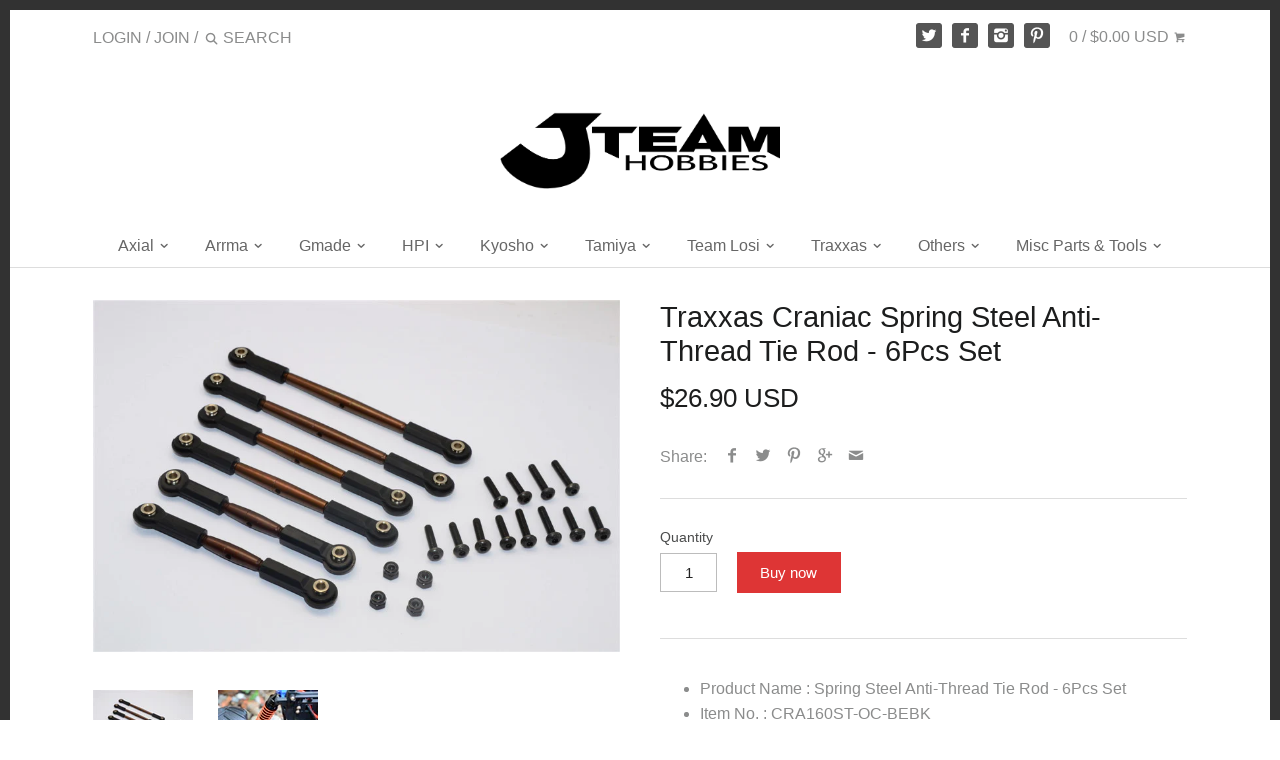

--- FILE ---
content_type: text/html; charset=utf-8
request_url: https://www.jteamhobbies.com/products/cra160st-oc-bebk
body_size: 60504
content:
<!doctype html>
<!--[if IE 8]><html class="no-js ie8" lang="en"> <![endif]-->
<!--[if IE 9]><html class="no-js ie9" lang="en"> <![endif]-->
<!--[if (gt IE 10)|!(IE)]><!--> <html class="no-js" lang="en"> <!--<![endif]-->  
<head>
  <!-- InstantFavicon -->
  <link rel="icon" type="image/png" href="//www.jteamhobbies.com/cdn/shop/t/18/assets/instantfavicon_android-chrome-192x192.png?v=55769500052501074031479199312&v=1479033458" sizes="192x192">
  <meta name="apple-mobile-web-app-capable" content="yes">
  <link rel="apple-touch-icon" sizes="114x114" href="//www.jteamhobbies.com/cdn/shop/t/18/assets/instantfavicon_apple-touch-icon-114x114.png?v=124406057528106077521479199312&v=1479033458">
  <link rel="apple-touch-icon" sizes="120x120" href="//www.jteamhobbies.com/cdn/shop/t/18/assets/instantfavicon_apple-touch-icon-120x120.png?v=95645596544005247711479199312&v=1479033458">
  <link rel="apple-touch-icon" sizes="144x144" href="//www.jteamhobbies.com/cdn/shop/t/18/assets/instantfavicon_apple-touch-icon-144x144.png?v=104442586745517243141479199312&v=1479033458">
  <link rel="apple-touch-icon" sizes="152x152" href="//www.jteamhobbies.com/cdn/shop/t/18/assets/instantfavicon_apple-touch-icon-152x152.png?v=1970969381513082471479199313&v=1479033458">
  <link rel="apple-touch-icon" sizes="180x180" href="//www.jteamhobbies.com/cdn/shop/t/18/assets/instantfavicon_apple-touch-icon-180x180.png?v=63901411846981883141479199313&v=1479033458">
  <link rel="apple-touch-icon" sizes="57x57" href="//www.jteamhobbies.com/cdn/shop/t/18/assets/instantfavicon_apple-touch-icon-57x57.png?v=171453323974313137921479199313&v=1479033458">
  <link rel="apple-touch-icon" sizes="60x60" href="//www.jteamhobbies.com/cdn/shop/t/18/assets/instantfavicon_apple-touch-icon-60x60.png?v=146857299499347059681479199313&v=1479033458">
  <link rel="apple-touch-icon" sizes="72x72" href="//www.jteamhobbies.com/cdn/shop/t/18/assets/instantfavicon_apple-touch-icon-72x72.png?v=132390773875339782821479199313&v=1479033458">
  <link rel="apple-touch-icon" sizes="76x76" href="//www.jteamhobbies.com/cdn/shop/t/18/assets/instantfavicon_apple-touch-icon-76x76.png?v=71810738752950418861479199313&v=1479033458">
  <link rel="apple-touch-startup-image" media="(device-width: 414px) and (device-height: 736px) and (orientation: landscape) and (-webkit-device-pixel-ratio: 3)" href="//www.jteamhobbies.com/cdn/shop/t/18/assets/instantfavicon_apple-touch-startup-image-1182x2208.png?v=184180464590961598781479199313&v=1479033458">
  <link rel="apple-touch-startup-image" media="(device-width: 414px) and (device-height: 736px) and (orientation: portrait) and (-webkit-device-pixel-ratio: 3)" href="//www.jteamhobbies.com/cdn/shop/t/18/assets/instantfavicon_apple-touch-startup-image-1242x2148.png?v=409103282715839251479199313&v=1479033458">
  <link rel="apple-touch-startup-image" media="(device-width: 768px) and (device-height: 1024px) and (orientation: landscape) and (-webkit-device-pixel-ratio: 2)" href="//www.jteamhobbies.com/cdn/shop/t/18/assets/instantfavicon_apple-touch-startup-image-1496x2048.png?v=133100706298322644481479199314&v=1479033458">
  <link rel="apple-touch-startup-image" media="(device-width: 768px) and (device-height: 1024px) and (orientation: portrait) and (-webkit-device-pixel-ratio: 2)" href="//www.jteamhobbies.com/cdn/shop/t/18/assets/instantfavicon_apple-touch-startup-image-1536x2008.png?v=49225501914063619881479199314&v=1479033458">
  <link rel="apple-touch-startup-image" media="(device-width: 320px) and (device-height: 480px) and (-webkit-device-pixel-ratio: 1)" href="//www.jteamhobbies.com/cdn/shop/t/18/assets/instantfavicon_apple-touch-startup-image-320x460.png?v=23170904006836224261479199314&v=1479033458">
  <link rel="apple-touch-startup-image" media="(device-width: 320px) and (device-height: 568px) and (-webkit-device-pixel-ratio: 2)" href="//www.jteamhobbies.com/cdn/shop/t/18/assets/instantfavicon_apple-touch-startup-image-640x1096.png?v=154759594880969070161479199314&v=1479033458">
  <link rel="apple-touch-startup-image" media="(device-width: 320px) and (device-height: 480px) and (-webkit-device-pixel-ratio: 2)" href="//www.jteamhobbies.com/cdn/shop/t/18/assets/instantfavicon_apple-touch-startup-image-640x920.png?v=76214357945902069391479199314&v=1479033458">
  <link rel="apple-touch-startup-image" media="(device-width: 768px) and (device-height: 1024px) and (orientation: landscape) and (-webkit-device-pixel-ratio: 1)" href="//www.jteamhobbies.com/cdn/shop/t/18/assets/instantfavicon_apple-touch-startup-image-748x1024.png?v=38479261896733924571479199314&v=1479033458">
  <link rel="apple-touch-startup-image" media="(device-width: 375px) and (device-height: 667px) and (-webkit-device-pixel-ratio: 2)" href="//www.jteamhobbies.com/cdn/shop/t/18/assets/instantfavicon_apple-touch-startup-image-750x1294.png?v=115790936406425694921479199314&v=1479033458">
  <link rel="apple-touch-startup-image" media="(device-width: 768px) and (device-height: 1024px) and (orientation: portrait) and (-webkit-device-pixel-ratio: 1)" href="//www.jteamhobbies.com/cdn/shop/t/18/assets/instantfavicon_apple-touch-startup-image-768x1004.png?v=12743493481224725331479199314&v=1479033458">
  <meta name="msapplication-config" content="//www.jteamhobbies.com/cdn/shop/t/18/assets/instantfavicon_browserconfig.xml?v=14858007111177048501717139588&v=1479033458">
  <meta name="msapplication-TileColor" content="#ffffff">
  <link rel="icon" type="image/png" href="//www.jteamhobbies.com/cdn/shop/t/18/assets/instantfavicon_favicon-16x16.png?v=134964240123782876971479199314&v=1479033458" sizes="16x16">
  <link rel="icon" type="image/png" href="//www.jteamhobbies.com/cdn/shop/t/18/assets/instantfavicon_favicon-194x194.png?v=42706818146569560831479199315&v=1479033458" sizes="194x194">
  <link rel="icon" type="image/png" href="//www.jteamhobbies.com/cdn/shop/t/18/assets/instantfavicon_favicon-32x32.png?v=145673182555073867481479199315&v=1479033458" sizes="32x32">
  <link rel="shortcut icon" href="//www.jteamhobbies.com/cdn/shop/t/18/assets/instantfavicon_favicon.ico?v=49397881834615397881479199315&v=1479033458">
  <link rel="manifest" href="//www.jteamhobbies.com/cdn/shop/t/18/assets/instantfavicon_manifest.json?v=95716256476884367691717139587&v=1479033458">
  <meta name="theme-color" content="#4972ab">
  <meta name="msapplication-TileImage" content="//www.jteamhobbies.com/cdn/shop/t/18/assets/instantfavicon_mstile-144x144.png?v=121161819350508903061479199315&v=1479033458">

  <!-- Canopy v1.2.6 -->
  <meta charset="utf-8" />
  <!--[if IE]><meta http-equiv='X-UA-Compatible' content='IE=edge,chrome=1' /><![endif]-->
  
  <title>
  Traxxas Craniac Spring Steel Anti-Thread Tie Rod - 6Pcs Set &ndash; JTeamhobbies
  </title>

  
  <meta name="description" content="Product Name : Spring Steel Anti-Thread Tie Rod - 6Pcs Set Item No. : CRA160ST-OC-BEBK Color : Original Color Will fit : 1/10 Traxxas Craniac Monster Truck" />
  

  <meta name="viewport" content="width=device-width, user-scalable=no" />

  <link rel="canonical" href="https://www.jteamhobbies.com/products/cra160st-oc-bebk" />

  


  <meta property="og:type" content="product" />
  <meta property="og:title" content="Traxxas Craniac Spring Steel Anti-Thread Tie Rod - 6Pcs Set" />
  
  <meta property="og:image" content="http://www.jteamhobbies.com/cdn/shop/products/CRA160ST-OC-BEBK_grande.jpg?v=1571439114" />
  <meta property="og:image:secure_url" content="https://www.jteamhobbies.com/cdn/shop/products/CRA160ST-OC-BEBK_grande.jpg?v=1571439114" />
  
  <meta property="og:image" content="http://www.jteamhobbies.com/cdn/shop/products/CRA160ST_grande.jpg?v=1571439114" />
  <meta property="og:image:secure_url" content="https://www.jteamhobbies.com/cdn/shop/products/CRA160ST_grande.jpg?v=1571439114" />
  
  <meta property="og:price:amount" content="26.90" />
  <meta property="og:price:currency" content="USD" />



<meta property="og:description" content="Product Name : Spring Steel Anti-Thread Tie Rod - 6Pcs Set Item No. : CRA160ST-OC-BEBK Color : Original Color Will fit : 1/10 Traxxas Craniac Monster Truck" />

<meta property="og:url" content="https://www.jteamhobbies.com/products/cra160st-oc-bebk" />
<meta property="og:site_name" content="JTeamhobbies" />

  


  <meta name="twitter:card" content="summary">


  <meta name="twitter:title" content="Traxxas Craniac Spring Steel Anti-Thread Tie Rod - 6Pcs Set">
  <meta name="twitter:description" content="
Product Name : Spring Steel Anti-Thread Tie Rod - 6Pcs Set
Item No. : CRA160ST-OC-BEBK
Color : Original Color
Will fit : 1/10 Traxxas Craniac Monster Truck

">
  <meta name="twitter:image" content="https://www.jteamhobbies.com/cdn/shop/products/CRA160ST-OC-BEBK_grande.jpg?v=1571439114">
  <meta name="twitter:image:width" content="600">
  <meta name="twitter:image:height" content="600">

  
  





  <link href="//www.jteamhobbies.com/cdn/shop/t/18/assets/styles.scss.css?v=63513439063647927951717139588" rel="stylesheet" type="text/css" media="all" />
  
  <script src="//ajax.googleapis.com/ajax/libs/jquery/1.9.1/jquery.min.js" type="text/javascript"></script>

  <script src="//www.jteamhobbies.com/cdn/shopifycloud/storefront/assets/themes_support/option_selection-b017cd28.js" type="text/javascript"></script>
  <script src="//www.jteamhobbies.com/cdn/shopifycloud/storefront/assets/themes_support/api.jquery-7ab1a3a4.js" type="text/javascript"></script>

  
  
  
  <script>window.performance && window.performance.mark && window.performance.mark('shopify.content_for_header.start');</script><meta name="google-site-verification" content="GlX4hy8Drppui5I9JIZOpoTdu9t9W1Pf0ub3zvLt4a4">
<meta id="shopify-digital-wallet" name="shopify-digital-wallet" content="/14500700/digital_wallets/dialog">
<meta name="shopify-checkout-api-token" content="972d1fea326b4f43c473a093b4dd964c">
<meta id="in-context-paypal-metadata" data-shop-id="14500700" data-venmo-supported="false" data-environment="production" data-locale="en_US" data-paypal-v4="true" data-currency="USD">
<link rel="alternate" type="application/json+oembed" href="https://www.jteamhobbies.com/products/cra160st-oc-bebk.oembed">
<script async="async" src="/checkouts/internal/preloads.js?locale=en-US"></script>
<link rel="preconnect" href="https://shop.app" crossorigin="anonymous">
<script async="async" src="https://shop.app/checkouts/internal/preloads.js?locale=en-US&shop_id=14500700" crossorigin="anonymous"></script>
<script id="apple-pay-shop-capabilities" type="application/json">{"shopId":14500700,"countryCode":"HK","currencyCode":"USD","merchantCapabilities":["supports3DS"],"merchantId":"gid:\/\/shopify\/Shop\/14500700","merchantName":"JTeamhobbies","requiredBillingContactFields":["postalAddress","email"],"requiredShippingContactFields":["postalAddress","email"],"shippingType":"shipping","supportedNetworks":["visa","masterCard","amex"],"total":{"type":"pending","label":"JTeamhobbies","amount":"1.00"},"shopifyPaymentsEnabled":true,"supportsSubscriptions":true}</script>
<script id="shopify-features" type="application/json">{"accessToken":"972d1fea326b4f43c473a093b4dd964c","betas":["rich-media-storefront-analytics"],"domain":"www.jteamhobbies.com","predictiveSearch":true,"shopId":14500700,"locale":"en"}</script>
<script>var Shopify = Shopify || {};
Shopify.shop = "jt-h.myshopify.com";
Shopify.locale = "en";
Shopify.currency = {"active":"USD","rate":"1.0"};
Shopify.country = "US";
Shopify.theme = {"name":"Canopy","id":128324033,"schema_name":null,"schema_version":null,"theme_store_id":null,"role":"main"};
Shopify.theme.handle = "null";
Shopify.theme.style = {"id":null,"handle":null};
Shopify.cdnHost = "www.jteamhobbies.com/cdn";
Shopify.routes = Shopify.routes || {};
Shopify.routes.root = "/";</script>
<script type="module">!function(o){(o.Shopify=o.Shopify||{}).modules=!0}(window);</script>
<script>!function(o){function n(){var o=[];function n(){o.push(Array.prototype.slice.apply(arguments))}return n.q=o,n}var t=o.Shopify=o.Shopify||{};t.loadFeatures=n(),t.autoloadFeatures=n()}(window);</script>
<script>
  window.ShopifyPay = window.ShopifyPay || {};
  window.ShopifyPay.apiHost = "shop.app\/pay";
  window.ShopifyPay.redirectState = null;
</script>
<script id="shop-js-analytics" type="application/json">{"pageType":"product"}</script>
<script defer="defer" async type="module" src="//www.jteamhobbies.com/cdn/shopifycloud/shop-js/modules/v2/client.init-shop-cart-sync_BT-GjEfc.en.esm.js"></script>
<script defer="defer" async type="module" src="//www.jteamhobbies.com/cdn/shopifycloud/shop-js/modules/v2/chunk.common_D58fp_Oc.esm.js"></script>
<script defer="defer" async type="module" src="//www.jteamhobbies.com/cdn/shopifycloud/shop-js/modules/v2/chunk.modal_xMitdFEc.esm.js"></script>
<script type="module">
  await import("//www.jteamhobbies.com/cdn/shopifycloud/shop-js/modules/v2/client.init-shop-cart-sync_BT-GjEfc.en.esm.js");
await import("//www.jteamhobbies.com/cdn/shopifycloud/shop-js/modules/v2/chunk.common_D58fp_Oc.esm.js");
await import("//www.jteamhobbies.com/cdn/shopifycloud/shop-js/modules/v2/chunk.modal_xMitdFEc.esm.js");

  window.Shopify.SignInWithShop?.initShopCartSync?.({"fedCMEnabled":true,"windoidEnabled":true});

</script>
<script>
  window.Shopify = window.Shopify || {};
  if (!window.Shopify.featureAssets) window.Shopify.featureAssets = {};
  window.Shopify.featureAssets['shop-js'] = {"shop-cart-sync":["modules/v2/client.shop-cart-sync_DZOKe7Ll.en.esm.js","modules/v2/chunk.common_D58fp_Oc.esm.js","modules/v2/chunk.modal_xMitdFEc.esm.js"],"init-fed-cm":["modules/v2/client.init-fed-cm_B6oLuCjv.en.esm.js","modules/v2/chunk.common_D58fp_Oc.esm.js","modules/v2/chunk.modal_xMitdFEc.esm.js"],"shop-cash-offers":["modules/v2/client.shop-cash-offers_D2sdYoxE.en.esm.js","modules/v2/chunk.common_D58fp_Oc.esm.js","modules/v2/chunk.modal_xMitdFEc.esm.js"],"shop-login-button":["modules/v2/client.shop-login-button_QeVjl5Y3.en.esm.js","modules/v2/chunk.common_D58fp_Oc.esm.js","modules/v2/chunk.modal_xMitdFEc.esm.js"],"pay-button":["modules/v2/client.pay-button_DXTOsIq6.en.esm.js","modules/v2/chunk.common_D58fp_Oc.esm.js","modules/v2/chunk.modal_xMitdFEc.esm.js"],"shop-button":["modules/v2/client.shop-button_DQZHx9pm.en.esm.js","modules/v2/chunk.common_D58fp_Oc.esm.js","modules/v2/chunk.modal_xMitdFEc.esm.js"],"avatar":["modules/v2/client.avatar_BTnouDA3.en.esm.js"],"init-windoid":["modules/v2/client.init-windoid_CR1B-cfM.en.esm.js","modules/v2/chunk.common_D58fp_Oc.esm.js","modules/v2/chunk.modal_xMitdFEc.esm.js"],"init-shop-for-new-customer-accounts":["modules/v2/client.init-shop-for-new-customer-accounts_C_vY_xzh.en.esm.js","modules/v2/client.shop-login-button_QeVjl5Y3.en.esm.js","modules/v2/chunk.common_D58fp_Oc.esm.js","modules/v2/chunk.modal_xMitdFEc.esm.js"],"init-shop-email-lookup-coordinator":["modules/v2/client.init-shop-email-lookup-coordinator_BI7n9ZSv.en.esm.js","modules/v2/chunk.common_D58fp_Oc.esm.js","modules/v2/chunk.modal_xMitdFEc.esm.js"],"init-shop-cart-sync":["modules/v2/client.init-shop-cart-sync_BT-GjEfc.en.esm.js","modules/v2/chunk.common_D58fp_Oc.esm.js","modules/v2/chunk.modal_xMitdFEc.esm.js"],"shop-toast-manager":["modules/v2/client.shop-toast-manager_DiYdP3xc.en.esm.js","modules/v2/chunk.common_D58fp_Oc.esm.js","modules/v2/chunk.modal_xMitdFEc.esm.js"],"init-customer-accounts":["modules/v2/client.init-customer-accounts_D9ZNqS-Q.en.esm.js","modules/v2/client.shop-login-button_QeVjl5Y3.en.esm.js","modules/v2/chunk.common_D58fp_Oc.esm.js","modules/v2/chunk.modal_xMitdFEc.esm.js"],"init-customer-accounts-sign-up":["modules/v2/client.init-customer-accounts-sign-up_iGw4briv.en.esm.js","modules/v2/client.shop-login-button_QeVjl5Y3.en.esm.js","modules/v2/chunk.common_D58fp_Oc.esm.js","modules/v2/chunk.modal_xMitdFEc.esm.js"],"shop-follow-button":["modules/v2/client.shop-follow-button_CqMgW2wH.en.esm.js","modules/v2/chunk.common_D58fp_Oc.esm.js","modules/v2/chunk.modal_xMitdFEc.esm.js"],"checkout-modal":["modules/v2/client.checkout-modal_xHeaAweL.en.esm.js","modules/v2/chunk.common_D58fp_Oc.esm.js","modules/v2/chunk.modal_xMitdFEc.esm.js"],"shop-login":["modules/v2/client.shop-login_D91U-Q7h.en.esm.js","modules/v2/chunk.common_D58fp_Oc.esm.js","modules/v2/chunk.modal_xMitdFEc.esm.js"],"lead-capture":["modules/v2/client.lead-capture_BJmE1dJe.en.esm.js","modules/v2/chunk.common_D58fp_Oc.esm.js","modules/v2/chunk.modal_xMitdFEc.esm.js"],"payment-terms":["modules/v2/client.payment-terms_Ci9AEqFq.en.esm.js","modules/v2/chunk.common_D58fp_Oc.esm.js","modules/v2/chunk.modal_xMitdFEc.esm.js"]};
</script>
<script>(function() {
  var isLoaded = false;
  function asyncLoad() {
    if (isLoaded) return;
    isLoaded = true;
    var urls = ["https:\/\/cdn-stamped-io.azureedge.net\/files\/shopify.v2.min.js?shop=jt-h.myshopify.com","https:\/\/cdn.shopify.com\/s\/files\/1\/1450\/0700\/t\/18\/assets\/sca-qv-scripts-noconfig.js?8657894419892739825\u0026shop=jt-h.myshopify.com","https:\/\/chimpstatic.com\/mcjs-connected\/js\/users\/6f310cb2d6684be550815af86\/a190333ec80bb1abba1b74023.js?shop=jt-h.myshopify.com"];
    for (var i = 0; i < urls.length; i++) {
      var s = document.createElement('script');
      s.type = 'text/javascript';
      s.async = true;
      s.src = urls[i];
      var x = document.getElementsByTagName('script')[0];
      x.parentNode.insertBefore(s, x);
    }
  };
  if(window.attachEvent) {
    window.attachEvent('onload', asyncLoad);
  } else {
    window.addEventListener('load', asyncLoad, false);
  }
})();</script>
<script id="__st">var __st={"a":14500700,"offset":-39600,"reqid":"79de5137-4a83-4545-a82f-ddf310675245-1769101432","pageurl":"www.jteamhobbies.com\/products\/cra160st-oc-bebk","u":"79ade2807e1f","p":"product","rtyp":"product","rid":7767475905};</script>
<script>window.ShopifyPaypalV4VisibilityTracking = true;</script>
<script id="captcha-bootstrap">!function(){'use strict';const t='contact',e='account',n='new_comment',o=[[t,t],['blogs',n],['comments',n],[t,'customer']],c=[[e,'customer_login'],[e,'guest_login'],[e,'recover_customer_password'],[e,'create_customer']],r=t=>t.map((([t,e])=>`form[action*='/${t}']:not([data-nocaptcha='true']) input[name='form_type'][value='${e}']`)).join(','),a=t=>()=>t?[...document.querySelectorAll(t)].map((t=>t.form)):[];function s(){const t=[...o],e=r(t);return a(e)}const i='password',u='form_key',d=['recaptcha-v3-token','g-recaptcha-response','h-captcha-response',i],f=()=>{try{return window.sessionStorage}catch{return}},m='__shopify_v',_=t=>t.elements[u];function p(t,e,n=!1){try{const o=window.sessionStorage,c=JSON.parse(o.getItem(e)),{data:r}=function(t){const{data:e,action:n}=t;return t[m]||n?{data:e,action:n}:{data:t,action:n}}(c);for(const[e,n]of Object.entries(r))t.elements[e]&&(t.elements[e].value=n);n&&o.removeItem(e)}catch(o){console.error('form repopulation failed',{error:o})}}const l='form_type',E='cptcha';function T(t){t.dataset[E]=!0}const w=window,h=w.document,L='Shopify',v='ce_forms',y='captcha';let A=!1;((t,e)=>{const n=(g='f06e6c50-85a8-45c8-87d0-21a2b65856fe',I='https://cdn.shopify.com/shopifycloud/storefront-forms-hcaptcha/ce_storefront_forms_captcha_hcaptcha.v1.5.2.iife.js',D={infoText:'Protected by hCaptcha',privacyText:'Privacy',termsText:'Terms'},(t,e,n)=>{const o=w[L][v],c=o.bindForm;if(c)return c(t,g,e,D).then(n);var r;o.q.push([[t,g,e,D],n]),r=I,A||(h.body.append(Object.assign(h.createElement('script'),{id:'captcha-provider',async:!0,src:r})),A=!0)});var g,I,D;w[L]=w[L]||{},w[L][v]=w[L][v]||{},w[L][v].q=[],w[L][y]=w[L][y]||{},w[L][y].protect=function(t,e){n(t,void 0,e),T(t)},Object.freeze(w[L][y]),function(t,e,n,w,h,L){const[v,y,A,g]=function(t,e,n){const i=e?o:[],u=t?c:[],d=[...i,...u],f=r(d),m=r(i),_=r(d.filter((([t,e])=>n.includes(e))));return[a(f),a(m),a(_),s()]}(w,h,L),I=t=>{const e=t.target;return e instanceof HTMLFormElement?e:e&&e.form},D=t=>v().includes(t);t.addEventListener('submit',(t=>{const e=I(t);if(!e)return;const n=D(e)&&!e.dataset.hcaptchaBound&&!e.dataset.recaptchaBound,o=_(e),c=g().includes(e)&&(!o||!o.value);(n||c)&&t.preventDefault(),c&&!n&&(function(t){try{if(!f())return;!function(t){const e=f();if(!e)return;const n=_(t);if(!n)return;const o=n.value;o&&e.removeItem(o)}(t);const e=Array.from(Array(32),(()=>Math.random().toString(36)[2])).join('');!function(t,e){_(t)||t.append(Object.assign(document.createElement('input'),{type:'hidden',name:u})),t.elements[u].value=e}(t,e),function(t,e){const n=f();if(!n)return;const o=[...t.querySelectorAll(`input[type='${i}']`)].map((({name:t})=>t)),c=[...d,...o],r={};for(const[a,s]of new FormData(t).entries())c.includes(a)||(r[a]=s);n.setItem(e,JSON.stringify({[m]:1,action:t.action,data:r}))}(t,e)}catch(e){console.error('failed to persist form',e)}}(e),e.submit())}));const S=(t,e)=>{t&&!t.dataset[E]&&(n(t,e.some((e=>e===t))),T(t))};for(const o of['focusin','change'])t.addEventListener(o,(t=>{const e=I(t);D(e)&&S(e,y())}));const B=e.get('form_key'),M=e.get(l),P=B&&M;t.addEventListener('DOMContentLoaded',(()=>{const t=y();if(P)for(const e of t)e.elements[l].value===M&&p(e,B);[...new Set([...A(),...v().filter((t=>'true'===t.dataset.shopifyCaptcha))])].forEach((e=>S(e,t)))}))}(h,new URLSearchParams(w.location.search),n,t,e,['guest_login'])})(!0,!0)}();</script>
<script integrity="sha256-4kQ18oKyAcykRKYeNunJcIwy7WH5gtpwJnB7kiuLZ1E=" data-source-attribution="shopify.loadfeatures" defer="defer" src="//www.jteamhobbies.com/cdn/shopifycloud/storefront/assets/storefront/load_feature-a0a9edcb.js" crossorigin="anonymous"></script>
<script crossorigin="anonymous" defer="defer" src="//www.jteamhobbies.com/cdn/shopifycloud/storefront/assets/shopify_pay/storefront-65b4c6d7.js?v=20250812"></script>
<script data-source-attribution="shopify.dynamic_checkout.dynamic.init">var Shopify=Shopify||{};Shopify.PaymentButton=Shopify.PaymentButton||{isStorefrontPortableWallets:!0,init:function(){window.Shopify.PaymentButton.init=function(){};var t=document.createElement("script");t.src="https://www.jteamhobbies.com/cdn/shopifycloud/portable-wallets/latest/portable-wallets.en.js",t.type="module",document.head.appendChild(t)}};
</script>
<script data-source-attribution="shopify.dynamic_checkout.buyer_consent">
  function portableWalletsHideBuyerConsent(e){var t=document.getElementById("shopify-buyer-consent"),n=document.getElementById("shopify-subscription-policy-button");t&&n&&(t.classList.add("hidden"),t.setAttribute("aria-hidden","true"),n.removeEventListener("click",e))}function portableWalletsShowBuyerConsent(e){var t=document.getElementById("shopify-buyer-consent"),n=document.getElementById("shopify-subscription-policy-button");t&&n&&(t.classList.remove("hidden"),t.removeAttribute("aria-hidden"),n.addEventListener("click",e))}window.Shopify?.PaymentButton&&(window.Shopify.PaymentButton.hideBuyerConsent=portableWalletsHideBuyerConsent,window.Shopify.PaymentButton.showBuyerConsent=portableWalletsShowBuyerConsent);
</script>
<script data-source-attribution="shopify.dynamic_checkout.cart.bootstrap">document.addEventListener("DOMContentLoaded",(function(){function t(){return document.querySelector("shopify-accelerated-checkout-cart, shopify-accelerated-checkout")}if(t())Shopify.PaymentButton.init();else{new MutationObserver((function(e,n){t()&&(Shopify.PaymentButton.init(),n.disconnect())})).observe(document.body,{childList:!0,subtree:!0})}}));
</script>
<link id="shopify-accelerated-checkout-styles" rel="stylesheet" media="screen" href="https://www.jteamhobbies.com/cdn/shopifycloud/portable-wallets/latest/accelerated-checkout-backwards-compat.css" crossorigin="anonymous">
<style id="shopify-accelerated-checkout-cart">
        #shopify-buyer-consent {
  margin-top: 1em;
  display: inline-block;
  width: 100%;
}

#shopify-buyer-consent.hidden {
  display: none;
}

#shopify-subscription-policy-button {
  background: none;
  border: none;
  padding: 0;
  text-decoration: underline;
  font-size: inherit;
  cursor: pointer;
}

#shopify-subscription-policy-button::before {
  box-shadow: none;
}

      </style>

<script>window.performance && window.performance.mark && window.performance.mark('shopify.content_for_header.end');</script>

  

  
  <script>
    document.documentElement.className = document.documentElement.className.replace('no-js', '');
    products = {};
    Shopify.money_format = "\u003cspan class=money\u003e${{amount}} USD\u003c\/span\u003e";
  </script>
<script type="text/javascript">
	var m4u_redirects = {"5add9bfc7d613":"{\"locale\":\"*\",\"origin_url\":\"*\",\"countries\":[\"CN\"],\"execution\":\"0\",\"target_url\":\"http:\\\/\\\/www.globalsources.com\\\/\",\"type\":\"redirect\"}"};
  	var m4u_banners = {};
    var m4u_debug = null;
</script>
<script src="//www.modules4u.biz/shopify/redirector/js/ip.js.php?shop=jt-h.myshopify.com" type="text/javascript"></script>  <script src="https://cdn.younet.network/main.js"></script>
<!-- BEGIN app block: shopify://apps/judge-me-reviews/blocks/judgeme_core/61ccd3b1-a9f2-4160-9fe9-4fec8413e5d8 --><!-- Start of Judge.me Core -->






<link rel="dns-prefetch" href="https://cdnwidget.judge.me">
<link rel="dns-prefetch" href="https://cdn.judge.me">
<link rel="dns-prefetch" href="https://cdn1.judge.me">
<link rel="dns-prefetch" href="https://api.judge.me">

<script data-cfasync='false' class='jdgm-settings-script'>window.jdgmSettings={"pagination":5,"disable_web_reviews":false,"badge_no_review_text":"No reviews","badge_n_reviews_text":"{{ n }} review/reviews","hide_badge_preview_if_no_reviews":true,"badge_hide_text":false,"enforce_center_preview_badge":false,"widget_title":"Customer Reviews","widget_open_form_text":"Write a review","widget_close_form_text":"Cancel review","widget_refresh_page_text":"Refresh page","widget_summary_text":"Based on {{ number_of_reviews }} review/reviews","widget_no_review_text":"Be the first to write a review","widget_name_field_text":"Display name","widget_verified_name_field_text":"Verified Name (public)","widget_name_placeholder_text":"Display name","widget_required_field_error_text":"This field is required.","widget_email_field_text":"Email address","widget_verified_email_field_text":"Verified Email (private, can not be edited)","widget_email_placeholder_text":"Your email address","widget_email_field_error_text":"Please enter a valid email address.","widget_rating_field_text":"Rating","widget_review_title_field_text":"Review Title","widget_review_title_placeholder_text":"Give your review a title","widget_review_body_field_text":"Review content","widget_review_body_placeholder_text":"Start writing here...","widget_pictures_field_text":"Picture/Video (optional)","widget_submit_review_text":"Submit Review","widget_submit_verified_review_text":"Submit Verified Review","widget_submit_success_msg_with_auto_publish":"Thank you! Please refresh the page in a few moments to see your review. You can remove or edit your review by logging into \u003ca href='https://judge.me/login' target='_blank' rel='nofollow noopener'\u003eJudge.me\u003c/a\u003e","widget_submit_success_msg_no_auto_publish":"Thank you! Your review will be published as soon as it is approved by the shop admin. You can remove or edit your review by logging into \u003ca href='https://judge.me/login' target='_blank' rel='nofollow noopener'\u003eJudge.me\u003c/a\u003e","widget_show_default_reviews_out_of_total_text":"Showing {{ n_reviews_shown }} out of {{ n_reviews }} reviews.","widget_show_all_link_text":"Show all","widget_show_less_link_text":"Show less","widget_author_said_text":"{{ reviewer_name }} said:","widget_days_text":"{{ n }} days ago","widget_weeks_text":"{{ n }} week/weeks ago","widget_months_text":"{{ n }} month/months ago","widget_years_text":"{{ n }} year/years ago","widget_yesterday_text":"Yesterday","widget_today_text":"Today","widget_replied_text":"\u003e\u003e {{ shop_name }} replied:","widget_read_more_text":"Read more","widget_reviewer_name_as_initial":"","widget_rating_filter_color":"#fbcd0a","widget_rating_filter_see_all_text":"See all reviews","widget_sorting_most_recent_text":"Most Recent","widget_sorting_highest_rating_text":"Highest Rating","widget_sorting_lowest_rating_text":"Lowest Rating","widget_sorting_with_pictures_text":"Only Pictures","widget_sorting_most_helpful_text":"Most Helpful","widget_open_question_form_text":"Ask a question","widget_reviews_subtab_text":"Reviews","widget_questions_subtab_text":"Questions","widget_question_label_text":"Question","widget_answer_label_text":"Answer","widget_question_placeholder_text":"Write your question here","widget_submit_question_text":"Submit Question","widget_question_submit_success_text":"Thank you for your question! We will notify you once it gets answered.","verified_badge_text":"Verified","verified_badge_bg_color":"","verified_badge_text_color":"","verified_badge_placement":"left-of-reviewer-name","widget_review_max_height":"","widget_hide_border":false,"widget_social_share":false,"widget_thumb":false,"widget_review_location_show":false,"widget_location_format":"","all_reviews_include_out_of_store_products":true,"all_reviews_out_of_store_text":"(out of store)","all_reviews_pagination":100,"all_reviews_product_name_prefix_text":"about","enable_review_pictures":true,"enable_question_anwser":false,"widget_theme":"default","review_date_format":"mm/dd/yyyy","default_sort_method":"most-recent","widget_product_reviews_subtab_text":"Product Reviews","widget_shop_reviews_subtab_text":"Shop Reviews","widget_other_products_reviews_text":"Reviews for other products","widget_store_reviews_subtab_text":"Store reviews","widget_no_store_reviews_text":"This store hasn't received any reviews yet","widget_web_restriction_product_reviews_text":"This product hasn't received any reviews yet","widget_no_items_text":"No items found","widget_show_more_text":"Show more","widget_write_a_store_review_text":"Write a Store Review","widget_other_languages_heading":"Reviews in Other Languages","widget_translate_review_text":"Translate review to {{ language }}","widget_translating_review_text":"Translating...","widget_show_original_translation_text":"Show original ({{ language }})","widget_translate_review_failed_text":"Review couldn't be translated.","widget_translate_review_retry_text":"Retry","widget_translate_review_try_again_later_text":"Try again later","show_product_url_for_grouped_product":false,"widget_sorting_pictures_first_text":"Pictures First","show_pictures_on_all_rev_page_mobile":false,"show_pictures_on_all_rev_page_desktop":false,"floating_tab_hide_mobile_install_preference":false,"floating_tab_button_name":"★ Reviews","floating_tab_title":"Let customers speak for us","floating_tab_button_color":"","floating_tab_button_background_color":"","floating_tab_url":"","floating_tab_url_enabled":false,"floating_tab_tab_style":"text","all_reviews_text_badge_text":"Customers rate us {{ shop.metafields.judgeme.all_reviews_rating | round: 1 }}/5 based on {{ shop.metafields.judgeme.all_reviews_count }} reviews.","all_reviews_text_badge_text_branded_style":"{{ shop.metafields.judgeme.all_reviews_rating | round: 1 }} out of 5 stars based on {{ shop.metafields.judgeme.all_reviews_count }} reviews","is_all_reviews_text_badge_a_link":false,"show_stars_for_all_reviews_text_badge":false,"all_reviews_text_badge_url":"","all_reviews_text_style":"branded","all_reviews_text_color_style":"judgeme_brand_color","all_reviews_text_color":"#108474","all_reviews_text_show_jm_brand":true,"featured_carousel_show_header":true,"featured_carousel_title":"Let customers speak for us","testimonials_carousel_title":"Customers are saying","videos_carousel_title":"Real customer stories","cards_carousel_title":"Customers are saying","featured_carousel_count_text":"from {{ n }} reviews","featured_carousel_add_link_to_all_reviews_page":false,"featured_carousel_url":"","featured_carousel_show_images":true,"featured_carousel_autoslide_interval":5,"featured_carousel_arrows_on_the_sides":false,"featured_carousel_height":250,"featured_carousel_width":80,"featured_carousel_image_size":0,"featured_carousel_image_height":250,"featured_carousel_arrow_color":"#eeeeee","verified_count_badge_style":"branded","verified_count_badge_orientation":"horizontal","verified_count_badge_color_style":"judgeme_brand_color","verified_count_badge_color":"#108474","is_verified_count_badge_a_link":false,"verified_count_badge_url":"","verified_count_badge_show_jm_brand":true,"widget_rating_preset_default":5,"widget_first_sub_tab":"product-reviews","widget_show_histogram":true,"widget_histogram_use_custom_color":false,"widget_pagination_use_custom_color":false,"widget_star_use_custom_color":false,"widget_verified_badge_use_custom_color":false,"widget_write_review_use_custom_color":false,"picture_reminder_submit_button":"Upload Pictures","enable_review_videos":true,"mute_video_by_default":false,"widget_sorting_videos_first_text":"Videos First","widget_review_pending_text":"Pending","featured_carousel_items_for_large_screen":3,"social_share_options_order":"Facebook,Twitter","remove_microdata_snippet":false,"disable_json_ld":false,"enable_json_ld_products":false,"preview_badge_show_question_text":false,"preview_badge_no_question_text":"No questions","preview_badge_n_question_text":"{{ number_of_questions }} question/questions","qa_badge_show_icon":false,"qa_badge_position":"same-row","remove_judgeme_branding":false,"widget_add_search_bar":false,"widget_search_bar_placeholder":"Search","widget_sorting_verified_only_text":"Verified only","featured_carousel_theme":"default","featured_carousel_show_rating":true,"featured_carousel_show_title":true,"featured_carousel_show_body":true,"featured_carousel_show_date":false,"featured_carousel_show_reviewer":true,"featured_carousel_show_product":false,"featured_carousel_header_background_color":"#108474","featured_carousel_header_text_color":"#ffffff","featured_carousel_name_product_separator":"reviewed","featured_carousel_full_star_background":"#108474","featured_carousel_empty_star_background":"#dadada","featured_carousel_vertical_theme_background":"#f9fafb","featured_carousel_verified_badge_enable":true,"featured_carousel_verified_badge_color":"#108474","featured_carousel_border_style":"round","featured_carousel_review_line_length_limit":3,"featured_carousel_more_reviews_button_text":"Read more reviews","featured_carousel_view_product_button_text":"View product","all_reviews_page_load_reviews_on":"scroll","all_reviews_page_load_more_text":"Load More Reviews","disable_fb_tab_reviews":false,"enable_ajax_cdn_cache":false,"widget_advanced_speed_features":5,"widget_public_name_text":"displayed publicly like","default_reviewer_name":"John Smith","default_reviewer_name_has_non_latin":true,"widget_reviewer_anonymous":"Anonymous","medals_widget_title":"Judge.me Review Medals","medals_widget_background_color":"#f9fafb","medals_widget_position":"footer_all_pages","medals_widget_border_color":"#f9fafb","medals_widget_verified_text_position":"left","medals_widget_use_monochromatic_version":false,"medals_widget_elements_color":"#108474","show_reviewer_avatar":true,"widget_invalid_yt_video_url_error_text":"Not a YouTube video URL","widget_max_length_field_error_text":"Please enter no more than {0} characters.","widget_show_country_flag":false,"widget_show_collected_via_shop_app":true,"widget_verified_by_shop_badge_style":"light","widget_verified_by_shop_text":"Verified by Shop","widget_show_photo_gallery":true,"widget_load_with_code_splitting":true,"widget_ugc_install_preference":false,"widget_ugc_title":"Made by us, Shared by you","widget_ugc_subtitle":"Tag us to see your picture featured in our page","widget_ugc_arrows_color":"#ffffff","widget_ugc_primary_button_text":"Buy Now","widget_ugc_primary_button_background_color":"#108474","widget_ugc_primary_button_text_color":"#ffffff","widget_ugc_primary_button_border_width":"0","widget_ugc_primary_button_border_style":"none","widget_ugc_primary_button_border_color":"#108474","widget_ugc_primary_button_border_radius":"25","widget_ugc_secondary_button_text":"Load More","widget_ugc_secondary_button_background_color":"#ffffff","widget_ugc_secondary_button_text_color":"#108474","widget_ugc_secondary_button_border_width":"2","widget_ugc_secondary_button_border_style":"solid","widget_ugc_secondary_button_border_color":"#108474","widget_ugc_secondary_button_border_radius":"25","widget_ugc_reviews_button_text":"View Reviews","widget_ugc_reviews_button_background_color":"#ffffff","widget_ugc_reviews_button_text_color":"#108474","widget_ugc_reviews_button_border_width":"2","widget_ugc_reviews_button_border_style":"solid","widget_ugc_reviews_button_border_color":"#108474","widget_ugc_reviews_button_border_radius":"25","widget_ugc_reviews_button_link_to":"judgeme-reviews-page","widget_ugc_show_post_date":true,"widget_ugc_max_width":"800","widget_rating_metafield_value_type":true,"widget_primary_color":"#FFA41D","widget_enable_secondary_color":true,"widget_secondary_color":"#EDF1F5","widget_summary_average_rating_text":"{{ average_rating }} out of 5","widget_media_grid_title":"Customer photos \u0026 videos","widget_media_grid_see_more_text":"See more","widget_round_style":false,"widget_show_product_medals":true,"widget_verified_by_judgeme_text":"Verified by Judge.me","widget_show_store_medals":true,"widget_verified_by_judgeme_text_in_store_medals":"Verified by Judge.me","widget_media_field_exceed_quantity_message":"Sorry, we can only accept {{ max_media }} for one review.","widget_media_field_exceed_limit_message":"{{ file_name }} is too large, please select a {{ media_type }} less than {{ size_limit }}MB.","widget_review_submitted_text":"Review Submitted!","widget_question_submitted_text":"Question Submitted!","widget_close_form_text_question":"Cancel","widget_write_your_answer_here_text":"Write your answer here","widget_enabled_branded_link":true,"widget_show_collected_by_judgeme":true,"widget_reviewer_name_color":"","widget_write_review_text_color":"","widget_write_review_bg_color":"","widget_collected_by_judgeme_text":"collected by Judge.me","widget_pagination_type":"standard","widget_load_more_text":"Load More","widget_load_more_color":"#108474","widget_full_review_text":"Full Review","widget_read_more_reviews_text":"Read More Reviews","widget_read_questions_text":"Read Questions","widget_questions_and_answers_text":"Questions \u0026 Answers","widget_verified_by_text":"Verified by","widget_verified_text":"Verified","widget_number_of_reviews_text":"{{ number_of_reviews }} reviews","widget_back_button_text":"Back","widget_next_button_text":"Next","widget_custom_forms_filter_button":"Filters","custom_forms_style":"horizontal","widget_show_review_information":false,"how_reviews_are_collected":"How reviews are collected?","widget_show_review_keywords":false,"widget_gdpr_statement":"How we use your data: We'll only contact you about the review you left, and only if necessary. By submitting your review, you agree to Judge.me's \u003ca href='https://judge.me/terms' target='_blank' rel='nofollow noopener'\u003eterms\u003c/a\u003e, \u003ca href='https://judge.me/privacy' target='_blank' rel='nofollow noopener'\u003eprivacy\u003c/a\u003e and \u003ca href='https://judge.me/content-policy' target='_blank' rel='nofollow noopener'\u003econtent\u003c/a\u003e policies.","widget_multilingual_sorting_enabled":false,"widget_translate_review_content_enabled":false,"widget_translate_review_content_method":"manual","popup_widget_review_selection":"automatically_with_pictures","popup_widget_round_border_style":true,"popup_widget_show_title":true,"popup_widget_show_body":true,"popup_widget_show_reviewer":false,"popup_widget_show_product":true,"popup_widget_show_pictures":true,"popup_widget_use_review_picture":true,"popup_widget_show_on_home_page":true,"popup_widget_show_on_product_page":true,"popup_widget_show_on_collection_page":true,"popup_widget_show_on_cart_page":true,"popup_widget_position":"bottom_left","popup_widget_first_review_delay":5,"popup_widget_duration":5,"popup_widget_interval":5,"popup_widget_review_count":5,"popup_widget_hide_on_mobile":true,"review_snippet_widget_round_border_style":true,"review_snippet_widget_card_color":"#FFFFFF","review_snippet_widget_slider_arrows_background_color":"#FFFFFF","review_snippet_widget_slider_arrows_color":"#000000","review_snippet_widget_star_color":"#108474","show_product_variant":false,"all_reviews_product_variant_label_text":"Variant: ","widget_show_verified_branding":true,"widget_ai_summary_title":"Customers say","widget_ai_summary_disclaimer":"AI-powered review summary based on recent customer reviews","widget_show_ai_summary":false,"widget_show_ai_summary_bg":false,"widget_show_review_title_input":true,"redirect_reviewers_invited_via_email":"review_widget","request_store_review_after_product_review":false,"request_review_other_products_in_order":false,"review_form_color_scheme":"default","review_form_corner_style":"square","review_form_star_color":{},"review_form_text_color":"#333333","review_form_background_color":"#ffffff","review_form_field_background_color":"#fafafa","review_form_button_color":{},"review_form_button_text_color":"#ffffff","review_form_modal_overlay_color":"#000000","review_content_screen_title_text":"How would you rate this product?","review_content_introduction_text":"We would love it if you would share a bit about your experience.","store_review_form_title_text":"How would you rate this store?","store_review_form_introduction_text":"We would love it if you would share a bit about your experience.","show_review_guidance_text":true,"one_star_review_guidance_text":"Poor","five_star_review_guidance_text":"Great","customer_information_screen_title_text":"About you","customer_information_introduction_text":"Please tell us more about you.","custom_questions_screen_title_text":"Your experience in more detail","custom_questions_introduction_text":"Here are a few questions to help us understand more about your experience.","review_submitted_screen_title_text":"Thanks for your review!","review_submitted_screen_thank_you_text":"We are processing it and it will appear on the store soon.","review_submitted_screen_email_verification_text":"Please confirm your email by clicking the link we just sent you. This helps us keep reviews authentic.","review_submitted_request_store_review_text":"Would you like to share your experience of shopping with us?","review_submitted_review_other_products_text":"Would you like to review these products?","store_review_screen_title_text":"Would you like to share your experience of shopping with us?","store_review_introduction_text":"We value your feedback and use it to improve. Please share any thoughts or suggestions you have.","reviewer_media_screen_title_picture_text":"Share a picture","reviewer_media_introduction_picture_text":"Upload a photo to support your review.","reviewer_media_screen_title_video_text":"Share a video","reviewer_media_introduction_video_text":"Upload a video to support your review.","reviewer_media_screen_title_picture_or_video_text":"Share a picture or video","reviewer_media_introduction_picture_or_video_text":"Upload a photo or video to support your review.","reviewer_media_youtube_url_text":"Paste your Youtube URL here","advanced_settings_next_step_button_text":"Next","advanced_settings_close_review_button_text":"Close","modal_write_review_flow":false,"write_review_flow_required_text":"Required","write_review_flow_privacy_message_text":"We respect your privacy.","write_review_flow_anonymous_text":"Post review as anonymous","write_review_flow_visibility_text":"This won't be visible to other customers.","write_review_flow_multiple_selection_help_text":"Select as many as you like","write_review_flow_single_selection_help_text":"Select one option","write_review_flow_required_field_error_text":"This field is required","write_review_flow_invalid_email_error_text":"Please enter a valid email address","write_review_flow_max_length_error_text":"Max. {{ max_length }} characters.","write_review_flow_media_upload_text":"\u003cb\u003eClick to upload\u003c/b\u003e or drag and drop","write_review_flow_gdpr_statement":"We'll only contact you about your review if necessary. By submitting your review, you agree to our \u003ca href='https://judge.me/terms' target='_blank' rel='nofollow noopener'\u003eterms and conditions\u003c/a\u003e and \u003ca href='https://judge.me/privacy' target='_blank' rel='nofollow noopener'\u003eprivacy policy\u003c/a\u003e.","rating_only_reviews_enabled":false,"show_negative_reviews_help_screen":false,"new_review_flow_help_screen_rating_threshold":3,"negative_review_resolution_screen_title_text":"Tell us more","negative_review_resolution_text":"Your experience matters to us. If there were issues with your purchase, we're here to help. Feel free to reach out to us, we'd love the opportunity to make things right.","negative_review_resolution_button_text":"Contact us","negative_review_resolution_proceed_with_review_text":"Leave a review","negative_review_resolution_subject":"Issue with purchase from {{ shop_name }}.{{ order_name }}","preview_badge_collection_page_install_status":false,"widget_review_custom_css":"","preview_badge_custom_css":"","preview_badge_stars_count":"5-stars","featured_carousel_custom_css":"","floating_tab_custom_css":"","all_reviews_widget_custom_css":"","medals_widget_custom_css":"","verified_badge_custom_css":"","all_reviews_text_custom_css":"","transparency_badges_collected_via_store_invite":false,"transparency_badges_from_another_provider":false,"transparency_badges_collected_from_store_visitor":false,"transparency_badges_collected_by_verified_review_provider":false,"transparency_badges_earned_reward":false,"transparency_badges_collected_via_store_invite_text":"Review collected via store invitation","transparency_badges_from_another_provider_text":"Review collected from another provider","transparency_badges_collected_from_store_visitor_text":"Review collected from a store visitor","transparency_badges_written_in_google_text":"Review written in Google","transparency_badges_written_in_etsy_text":"Review written in Etsy","transparency_badges_written_in_shop_app_text":"Review written in Shop App","transparency_badges_earned_reward_text":"Review earned a reward for future purchase","product_review_widget_per_page":10,"widget_store_review_label_text":"Review about the store","checkout_comment_extension_title_on_product_page":"Customer Comments","checkout_comment_extension_num_latest_comment_show":5,"checkout_comment_extension_format":"name_and_timestamp","checkout_comment_customer_name":"last_initial","checkout_comment_comment_notification":true,"preview_badge_collection_page_install_preference":false,"preview_badge_home_page_install_preference":false,"preview_badge_product_page_install_preference":false,"review_widget_install_preference":"","review_carousel_install_preference":false,"floating_reviews_tab_install_preference":"none","verified_reviews_count_badge_install_preference":false,"all_reviews_text_install_preference":false,"review_widget_best_location":false,"judgeme_medals_install_preference":false,"review_widget_revamp_enabled":false,"review_widget_qna_enabled":false,"review_widget_header_theme":"minimal","review_widget_widget_title_enabled":true,"review_widget_header_text_size":"medium","review_widget_header_text_weight":"regular","review_widget_average_rating_style":"compact","review_widget_bar_chart_enabled":true,"review_widget_bar_chart_type":"numbers","review_widget_bar_chart_style":"standard","review_widget_expanded_media_gallery_enabled":false,"review_widget_reviews_section_theme":"standard","review_widget_image_style":"thumbnails","review_widget_review_image_ratio":"square","review_widget_stars_size":"medium","review_widget_verified_badge":"standard_text","review_widget_review_title_text_size":"medium","review_widget_review_text_size":"medium","review_widget_review_text_length":"medium","review_widget_number_of_columns_desktop":3,"review_widget_carousel_transition_speed":5,"review_widget_custom_questions_answers_display":"always","review_widget_button_text_color":"#FFFFFF","review_widget_text_color":"#000000","review_widget_lighter_text_color":"#7B7B7B","review_widget_corner_styling":"soft","review_widget_review_word_singular":"review","review_widget_review_word_plural":"reviews","review_widget_voting_label":"Helpful?","review_widget_shop_reply_label":"Reply from {{ shop_name }}:","review_widget_filters_title":"Filters","qna_widget_question_word_singular":"Question","qna_widget_question_word_plural":"Questions","qna_widget_answer_reply_label":"Answer from {{ answerer_name }}:","qna_content_screen_title_text":"Ask a question about this product","qna_widget_question_required_field_error_text":"Please enter your question.","qna_widget_flow_gdpr_statement":"We'll only contact you about your question if necessary. By submitting your question, you agree to our \u003ca href='https://judge.me/terms' target='_blank' rel='nofollow noopener'\u003eterms and conditions\u003c/a\u003e and \u003ca href='https://judge.me/privacy' target='_blank' rel='nofollow noopener'\u003eprivacy policy\u003c/a\u003e.","qna_widget_question_submitted_text":"Thanks for your question!","qna_widget_close_form_text_question":"Close","qna_widget_question_submit_success_text":"We’ll notify you by email when your question is answered.","all_reviews_widget_v2025_enabled":false,"all_reviews_widget_v2025_header_theme":"default","all_reviews_widget_v2025_widget_title_enabled":true,"all_reviews_widget_v2025_header_text_size":"medium","all_reviews_widget_v2025_header_text_weight":"regular","all_reviews_widget_v2025_average_rating_style":"compact","all_reviews_widget_v2025_bar_chart_enabled":true,"all_reviews_widget_v2025_bar_chart_type":"numbers","all_reviews_widget_v2025_bar_chart_style":"standard","all_reviews_widget_v2025_expanded_media_gallery_enabled":false,"all_reviews_widget_v2025_show_store_medals":true,"all_reviews_widget_v2025_show_photo_gallery":true,"all_reviews_widget_v2025_show_review_keywords":false,"all_reviews_widget_v2025_show_ai_summary":false,"all_reviews_widget_v2025_show_ai_summary_bg":false,"all_reviews_widget_v2025_add_search_bar":false,"all_reviews_widget_v2025_default_sort_method":"most-recent","all_reviews_widget_v2025_reviews_per_page":10,"all_reviews_widget_v2025_reviews_section_theme":"default","all_reviews_widget_v2025_image_style":"thumbnails","all_reviews_widget_v2025_review_image_ratio":"square","all_reviews_widget_v2025_stars_size":"medium","all_reviews_widget_v2025_verified_badge":"bold_badge","all_reviews_widget_v2025_review_title_text_size":"medium","all_reviews_widget_v2025_review_text_size":"medium","all_reviews_widget_v2025_review_text_length":"medium","all_reviews_widget_v2025_number_of_columns_desktop":3,"all_reviews_widget_v2025_carousel_transition_speed":5,"all_reviews_widget_v2025_custom_questions_answers_display":"always","all_reviews_widget_v2025_show_product_variant":false,"all_reviews_widget_v2025_show_reviewer_avatar":true,"all_reviews_widget_v2025_reviewer_name_as_initial":"","all_reviews_widget_v2025_review_location_show":false,"all_reviews_widget_v2025_location_format":"","all_reviews_widget_v2025_show_country_flag":false,"all_reviews_widget_v2025_verified_by_shop_badge_style":"light","all_reviews_widget_v2025_social_share":false,"all_reviews_widget_v2025_social_share_options_order":"Facebook,Twitter,LinkedIn,Pinterest","all_reviews_widget_v2025_pagination_type":"standard","all_reviews_widget_v2025_button_text_color":"#FFFFFF","all_reviews_widget_v2025_text_color":"#000000","all_reviews_widget_v2025_lighter_text_color":"#7B7B7B","all_reviews_widget_v2025_corner_styling":"soft","all_reviews_widget_v2025_title":"Customer reviews","all_reviews_widget_v2025_ai_summary_title":"Customers say about this store","all_reviews_widget_v2025_no_review_text":"Be the first to write a review","platform":"shopify","branding_url":"https://app.judge.me/reviews","branding_text":"Powered by Judge.me","locale":"en","reply_name":"JTeamhobbies","widget_version":"3.0","footer":true,"autopublish":false,"review_dates":true,"enable_custom_form":false,"shop_locale":"en","enable_multi_locales_translations":false,"show_review_title_input":true,"review_verification_email_status":"always","can_be_branded":false,"reply_name_text":"JTeamhobbies"};</script> <style class='jdgm-settings-style'>.jdgm-xx{left:0}:root{--jdgm-primary-color: #FFA41D;--jdgm-secondary-color: #EDF1F5;--jdgm-star-color: #FFA41D;--jdgm-write-review-text-color: white;--jdgm-write-review-bg-color: #FFA41D;--jdgm-paginate-color: #FFA41D;--jdgm-border-radius: 0;--jdgm-reviewer-name-color: #FFA41D}.jdgm-histogram__bar-content{background-color:#FFA41D}.jdgm-rev[data-verified-buyer=true] .jdgm-rev__icon.jdgm-rev__icon:after,.jdgm-rev__buyer-badge.jdgm-rev__buyer-badge{color:white;background-color:#FFA41D}.jdgm-review-widget--small .jdgm-gallery.jdgm-gallery .jdgm-gallery__thumbnail-link:nth-child(8) .jdgm-gallery__thumbnail-wrapper.jdgm-gallery__thumbnail-wrapper:before{content:"See more"}@media only screen and (min-width: 768px){.jdgm-gallery.jdgm-gallery .jdgm-gallery__thumbnail-link:nth-child(8) .jdgm-gallery__thumbnail-wrapper.jdgm-gallery__thumbnail-wrapper:before{content:"See more"}}.jdgm-prev-badge[data-average-rating='0.00']{display:none !important}.jdgm-author-all-initials{display:none !important}.jdgm-author-last-initial{display:none !important}.jdgm-rev-widg__title{visibility:hidden}.jdgm-rev-widg__summary-text{visibility:hidden}.jdgm-prev-badge__text{visibility:hidden}.jdgm-rev__prod-link-prefix:before{content:'about'}.jdgm-rev__variant-label:before{content:'Variant: '}.jdgm-rev__out-of-store-text:before{content:'(out of store)'}@media only screen and (min-width: 768px){.jdgm-rev__pics .jdgm-rev_all-rev-page-picture-separator,.jdgm-rev__pics .jdgm-rev__product-picture{display:none}}@media only screen and (max-width: 768px){.jdgm-rev__pics .jdgm-rev_all-rev-page-picture-separator,.jdgm-rev__pics .jdgm-rev__product-picture{display:none}}.jdgm-preview-badge[data-template="product"]{display:none !important}.jdgm-preview-badge[data-template="collection"]{display:none !important}.jdgm-preview-badge[data-template="index"]{display:none !important}.jdgm-review-widget[data-from-snippet="true"]{display:none !important}.jdgm-verified-count-badget[data-from-snippet="true"]{display:none !important}.jdgm-carousel-wrapper[data-from-snippet="true"]{display:none !important}.jdgm-all-reviews-text[data-from-snippet="true"]{display:none !important}.jdgm-medals-section[data-from-snippet="true"]{display:none !important}.jdgm-ugc-media-wrapper[data-from-snippet="true"]{display:none !important}.jdgm-rev__transparency-badge[data-badge-type="review_collected_via_store_invitation"]{display:none !important}.jdgm-rev__transparency-badge[data-badge-type="review_collected_from_another_provider"]{display:none !important}.jdgm-rev__transparency-badge[data-badge-type="review_collected_from_store_visitor"]{display:none !important}.jdgm-rev__transparency-badge[data-badge-type="review_written_in_etsy"]{display:none !important}.jdgm-rev__transparency-badge[data-badge-type="review_written_in_google_business"]{display:none !important}.jdgm-rev__transparency-badge[data-badge-type="review_written_in_shop_app"]{display:none !important}.jdgm-rev__transparency-badge[data-badge-type="review_earned_for_future_purchase"]{display:none !important}.jdgm-review-snippet-widget .jdgm-rev-snippet-widget__cards-container .jdgm-rev-snippet-card{border-radius:8px;background:#fff}.jdgm-review-snippet-widget .jdgm-rev-snippet-widget__cards-container .jdgm-rev-snippet-card__rev-rating .jdgm-star{color:#108474}.jdgm-review-snippet-widget .jdgm-rev-snippet-widget__prev-btn,.jdgm-review-snippet-widget .jdgm-rev-snippet-widget__next-btn{border-radius:50%;background:#fff}.jdgm-review-snippet-widget .jdgm-rev-snippet-widget__prev-btn>svg,.jdgm-review-snippet-widget .jdgm-rev-snippet-widget__next-btn>svg{fill:#000}.jdgm-full-rev-modal.rev-snippet-widget .jm-mfp-container .jm-mfp-content,.jdgm-full-rev-modal.rev-snippet-widget .jm-mfp-container .jdgm-full-rev__icon,.jdgm-full-rev-modal.rev-snippet-widget .jm-mfp-container .jdgm-full-rev__pic-img,.jdgm-full-rev-modal.rev-snippet-widget .jm-mfp-container .jdgm-full-rev__reply{border-radius:8px}.jdgm-full-rev-modal.rev-snippet-widget .jm-mfp-container .jdgm-full-rev[data-verified-buyer="true"] .jdgm-full-rev__icon::after{border-radius:8px}.jdgm-full-rev-modal.rev-snippet-widget .jm-mfp-container .jdgm-full-rev .jdgm-rev__buyer-badge{border-radius:calc( 8px / 2 )}.jdgm-full-rev-modal.rev-snippet-widget .jm-mfp-container .jdgm-full-rev .jdgm-full-rev__replier::before{content:'JTeamhobbies'}.jdgm-full-rev-modal.rev-snippet-widget .jm-mfp-container .jdgm-full-rev .jdgm-full-rev__product-button{border-radius:calc( 8px * 6 )}
</style> <style class='jdgm-settings-style'></style>

  
  
  
  <style class='jdgm-miracle-styles'>
  @-webkit-keyframes jdgm-spin{0%{-webkit-transform:rotate(0deg);-ms-transform:rotate(0deg);transform:rotate(0deg)}100%{-webkit-transform:rotate(359deg);-ms-transform:rotate(359deg);transform:rotate(359deg)}}@keyframes jdgm-spin{0%{-webkit-transform:rotate(0deg);-ms-transform:rotate(0deg);transform:rotate(0deg)}100%{-webkit-transform:rotate(359deg);-ms-transform:rotate(359deg);transform:rotate(359deg)}}@font-face{font-family:'JudgemeStar';src:url("[data-uri]") format("woff");font-weight:normal;font-style:normal}.jdgm-star{font-family:'JudgemeStar';display:inline !important;text-decoration:none !important;padding:0 4px 0 0 !important;margin:0 !important;font-weight:bold;opacity:1;-webkit-font-smoothing:antialiased;-moz-osx-font-smoothing:grayscale}.jdgm-star:hover{opacity:1}.jdgm-star:last-of-type{padding:0 !important}.jdgm-star.jdgm--on:before{content:"\e000"}.jdgm-star.jdgm--off:before{content:"\e001"}.jdgm-star.jdgm--half:before{content:"\e002"}.jdgm-widget *{margin:0;line-height:1.4;-webkit-box-sizing:border-box;-moz-box-sizing:border-box;box-sizing:border-box;-webkit-overflow-scrolling:touch}.jdgm-hidden{display:none !important;visibility:hidden !important}.jdgm-temp-hidden{display:none}.jdgm-spinner{width:40px;height:40px;margin:auto;border-radius:50%;border-top:2px solid #eee;border-right:2px solid #eee;border-bottom:2px solid #eee;border-left:2px solid #ccc;-webkit-animation:jdgm-spin 0.8s infinite linear;animation:jdgm-spin 0.8s infinite linear}.jdgm-prev-badge{display:block !important}

</style>


  
  
   


<script data-cfasync='false' class='jdgm-script'>
!function(e){window.jdgm=window.jdgm||{},jdgm.CDN_HOST="https://cdnwidget.judge.me/",jdgm.CDN_HOST_ALT="https://cdn2.judge.me/cdn/widget_frontend/",jdgm.API_HOST="https://api.judge.me/",jdgm.CDN_BASE_URL="https://cdn.shopify.com/extensions/019be6a6-320f-7c73-92c7-4f8bef39e89f/judgeme-extensions-312/assets/",
jdgm.docReady=function(d){(e.attachEvent?"complete"===e.readyState:"loading"!==e.readyState)?
setTimeout(d,0):e.addEventListener("DOMContentLoaded",d)},jdgm.loadCSS=function(d,t,o,a){
!o&&jdgm.loadCSS.requestedUrls.indexOf(d)>=0||(jdgm.loadCSS.requestedUrls.push(d),
(a=e.createElement("link")).rel="stylesheet",a.class="jdgm-stylesheet",a.media="nope!",
a.href=d,a.onload=function(){this.media="all",t&&setTimeout(t)},e.body.appendChild(a))},
jdgm.loadCSS.requestedUrls=[],jdgm.loadJS=function(e,d){var t=new XMLHttpRequest;
t.onreadystatechange=function(){4===t.readyState&&(Function(t.response)(),d&&d(t.response))},
t.open("GET",e),t.onerror=function(){if(e.indexOf(jdgm.CDN_HOST)===0&&jdgm.CDN_HOST_ALT!==jdgm.CDN_HOST){var f=e.replace(jdgm.CDN_HOST,jdgm.CDN_HOST_ALT);jdgm.loadJS(f,d)}},t.send()},jdgm.docReady((function(){(window.jdgmLoadCSS||e.querySelectorAll(
".jdgm-widget, .jdgm-all-reviews-page").length>0)&&(jdgmSettings.widget_load_with_code_splitting?
parseFloat(jdgmSettings.widget_version)>=3?jdgm.loadCSS(jdgm.CDN_HOST+"widget_v3/base.css"):
jdgm.loadCSS(jdgm.CDN_HOST+"widget/base.css"):jdgm.loadCSS(jdgm.CDN_HOST+"shopify_v2.css"),
jdgm.loadJS(jdgm.CDN_HOST+"loa"+"der.js"))}))}(document);
</script>
<noscript><link rel="stylesheet" type="text/css" media="all" href="https://cdnwidget.judge.me/shopify_v2.css"></noscript>

<!-- BEGIN app snippet: theme_fix_tags --><script>
  (function() {
    var jdgmThemeFixes = null;
    if (!jdgmThemeFixes) return;
    var thisThemeFix = jdgmThemeFixes[Shopify.theme.id];
    if (!thisThemeFix) return;

    if (thisThemeFix.html) {
      document.addEventListener("DOMContentLoaded", function() {
        var htmlDiv = document.createElement('div');
        htmlDiv.classList.add('jdgm-theme-fix-html');
        htmlDiv.innerHTML = thisThemeFix.html;
        document.body.append(htmlDiv);
      });
    };

    if (thisThemeFix.css) {
      var styleTag = document.createElement('style');
      styleTag.classList.add('jdgm-theme-fix-style');
      styleTag.innerHTML = thisThemeFix.css;
      document.head.append(styleTag);
    };

    if (thisThemeFix.js) {
      var scriptTag = document.createElement('script');
      scriptTag.classList.add('jdgm-theme-fix-script');
      scriptTag.innerHTML = thisThemeFix.js;
      document.head.append(scriptTag);
    };
  })();
</script>
<!-- END app snippet -->
<!-- End of Judge.me Core -->



<!-- END app block --><script src="https://cdn.shopify.com/extensions/019be6a6-320f-7c73-92c7-4f8bef39e89f/judgeme-extensions-312/assets/loader.js" type="text/javascript" defer="defer"></script>
<link href="https://monorail-edge.shopifysvc.com" rel="dns-prefetch">
<script>(function(){if ("sendBeacon" in navigator && "performance" in window) {try {var session_token_from_headers = performance.getEntriesByType('navigation')[0].serverTiming.find(x => x.name == '_s').description;} catch {var session_token_from_headers = undefined;}var session_cookie_matches = document.cookie.match(/_shopify_s=([^;]*)/);var session_token_from_cookie = session_cookie_matches && session_cookie_matches.length === 2 ? session_cookie_matches[1] : "";var session_token = session_token_from_headers || session_token_from_cookie || "";function handle_abandonment_event(e) {var entries = performance.getEntries().filter(function(entry) {return /monorail-edge.shopifysvc.com/.test(entry.name);});if (!window.abandonment_tracked && entries.length === 0) {window.abandonment_tracked = true;var currentMs = Date.now();var navigation_start = performance.timing.navigationStart;var payload = {shop_id: 14500700,url: window.location.href,navigation_start,duration: currentMs - navigation_start,session_token,page_type: "product"};window.navigator.sendBeacon("https://monorail-edge.shopifysvc.com/v1/produce", JSON.stringify({schema_id: "online_store_buyer_site_abandonment/1.1",payload: payload,metadata: {event_created_at_ms: currentMs,event_sent_at_ms: currentMs}}));}}window.addEventListener('pagehide', handle_abandonment_event);}}());</script>
<script id="web-pixels-manager-setup">(function e(e,d,r,n,o){if(void 0===o&&(o={}),!Boolean(null===(a=null===(i=window.Shopify)||void 0===i?void 0:i.analytics)||void 0===a?void 0:a.replayQueue)){var i,a;window.Shopify=window.Shopify||{};var t=window.Shopify;t.analytics=t.analytics||{};var s=t.analytics;s.replayQueue=[],s.publish=function(e,d,r){return s.replayQueue.push([e,d,r]),!0};try{self.performance.mark("wpm:start")}catch(e){}var l=function(){var e={modern:/Edge?\/(1{2}[4-9]|1[2-9]\d|[2-9]\d{2}|\d{4,})\.\d+(\.\d+|)|Firefox\/(1{2}[4-9]|1[2-9]\d|[2-9]\d{2}|\d{4,})\.\d+(\.\d+|)|Chrom(ium|e)\/(9{2}|\d{3,})\.\d+(\.\d+|)|(Maci|X1{2}).+ Version\/(15\.\d+|(1[6-9]|[2-9]\d|\d{3,})\.\d+)([,.]\d+|)( \(\w+\)|)( Mobile\/\w+|) Safari\/|Chrome.+OPR\/(9{2}|\d{3,})\.\d+\.\d+|(CPU[ +]OS|iPhone[ +]OS|CPU[ +]iPhone|CPU IPhone OS|CPU iPad OS)[ +]+(15[._]\d+|(1[6-9]|[2-9]\d|\d{3,})[._]\d+)([._]\d+|)|Android:?[ /-](13[3-9]|1[4-9]\d|[2-9]\d{2}|\d{4,})(\.\d+|)(\.\d+|)|Android.+Firefox\/(13[5-9]|1[4-9]\d|[2-9]\d{2}|\d{4,})\.\d+(\.\d+|)|Android.+Chrom(ium|e)\/(13[3-9]|1[4-9]\d|[2-9]\d{2}|\d{4,})\.\d+(\.\d+|)|SamsungBrowser\/([2-9]\d|\d{3,})\.\d+/,legacy:/Edge?\/(1[6-9]|[2-9]\d|\d{3,})\.\d+(\.\d+|)|Firefox\/(5[4-9]|[6-9]\d|\d{3,})\.\d+(\.\d+|)|Chrom(ium|e)\/(5[1-9]|[6-9]\d|\d{3,})\.\d+(\.\d+|)([\d.]+$|.*Safari\/(?![\d.]+ Edge\/[\d.]+$))|(Maci|X1{2}).+ Version\/(10\.\d+|(1[1-9]|[2-9]\d|\d{3,})\.\d+)([,.]\d+|)( \(\w+\)|)( Mobile\/\w+|) Safari\/|Chrome.+OPR\/(3[89]|[4-9]\d|\d{3,})\.\d+\.\d+|(CPU[ +]OS|iPhone[ +]OS|CPU[ +]iPhone|CPU IPhone OS|CPU iPad OS)[ +]+(10[._]\d+|(1[1-9]|[2-9]\d|\d{3,})[._]\d+)([._]\d+|)|Android:?[ /-](13[3-9]|1[4-9]\d|[2-9]\d{2}|\d{4,})(\.\d+|)(\.\d+|)|Mobile Safari.+OPR\/([89]\d|\d{3,})\.\d+\.\d+|Android.+Firefox\/(13[5-9]|1[4-9]\d|[2-9]\d{2}|\d{4,})\.\d+(\.\d+|)|Android.+Chrom(ium|e)\/(13[3-9]|1[4-9]\d|[2-9]\d{2}|\d{4,})\.\d+(\.\d+|)|Android.+(UC? ?Browser|UCWEB|U3)[ /]?(15\.([5-9]|\d{2,})|(1[6-9]|[2-9]\d|\d{3,})\.\d+)\.\d+|SamsungBrowser\/(5\.\d+|([6-9]|\d{2,})\.\d+)|Android.+MQ{2}Browser\/(14(\.(9|\d{2,})|)|(1[5-9]|[2-9]\d|\d{3,})(\.\d+|))(\.\d+|)|K[Aa][Ii]OS\/(3\.\d+|([4-9]|\d{2,})\.\d+)(\.\d+|)/},d=e.modern,r=e.legacy,n=navigator.userAgent;return n.match(d)?"modern":n.match(r)?"legacy":"unknown"}(),u="modern"===l?"modern":"legacy",c=(null!=n?n:{modern:"",legacy:""})[u],f=function(e){return[e.baseUrl,"/wpm","/b",e.hashVersion,"modern"===e.buildTarget?"m":"l",".js"].join("")}({baseUrl:d,hashVersion:r,buildTarget:u}),m=function(e){var d=e.version,r=e.bundleTarget,n=e.surface,o=e.pageUrl,i=e.monorailEndpoint;return{emit:function(e){var a=e.status,t=e.errorMsg,s=(new Date).getTime(),l=JSON.stringify({metadata:{event_sent_at_ms:s},events:[{schema_id:"web_pixels_manager_load/3.1",payload:{version:d,bundle_target:r,page_url:o,status:a,surface:n,error_msg:t},metadata:{event_created_at_ms:s}}]});if(!i)return console&&console.warn&&console.warn("[Web Pixels Manager] No Monorail endpoint provided, skipping logging."),!1;try{return self.navigator.sendBeacon.bind(self.navigator)(i,l)}catch(e){}var u=new XMLHttpRequest;try{return u.open("POST",i,!0),u.setRequestHeader("Content-Type","text/plain"),u.send(l),!0}catch(e){return console&&console.warn&&console.warn("[Web Pixels Manager] Got an unhandled error while logging to Monorail."),!1}}}}({version:r,bundleTarget:l,surface:e.surface,pageUrl:self.location.href,monorailEndpoint:e.monorailEndpoint});try{o.browserTarget=l,function(e){var d=e.src,r=e.async,n=void 0===r||r,o=e.onload,i=e.onerror,a=e.sri,t=e.scriptDataAttributes,s=void 0===t?{}:t,l=document.createElement("script"),u=document.querySelector("head"),c=document.querySelector("body");if(l.async=n,l.src=d,a&&(l.integrity=a,l.crossOrigin="anonymous"),s)for(var f in s)if(Object.prototype.hasOwnProperty.call(s,f))try{l.dataset[f]=s[f]}catch(e){}if(o&&l.addEventListener("load",o),i&&l.addEventListener("error",i),u)u.appendChild(l);else{if(!c)throw new Error("Did not find a head or body element to append the script");c.appendChild(l)}}({src:f,async:!0,onload:function(){if(!function(){var e,d;return Boolean(null===(d=null===(e=window.Shopify)||void 0===e?void 0:e.analytics)||void 0===d?void 0:d.initialized)}()){var d=window.webPixelsManager.init(e)||void 0;if(d){var r=window.Shopify.analytics;r.replayQueue.forEach((function(e){var r=e[0],n=e[1],o=e[2];d.publishCustomEvent(r,n,o)})),r.replayQueue=[],r.publish=d.publishCustomEvent,r.visitor=d.visitor,r.initialized=!0}}},onerror:function(){return m.emit({status:"failed",errorMsg:"".concat(f," has failed to load")})},sri:function(e){var d=/^sha384-[A-Za-z0-9+/=]+$/;return"string"==typeof e&&d.test(e)}(c)?c:"",scriptDataAttributes:o}),m.emit({status:"loading"})}catch(e){m.emit({status:"failed",errorMsg:(null==e?void 0:e.message)||"Unknown error"})}}})({shopId: 14500700,storefrontBaseUrl: "https://www.jteamhobbies.com",extensionsBaseUrl: "https://extensions.shopifycdn.com/cdn/shopifycloud/web-pixels-manager",monorailEndpoint: "https://monorail-edge.shopifysvc.com/unstable/produce_batch",surface: "storefront-renderer",enabledBetaFlags: ["2dca8a86"],webPixelsConfigList: [{"id":"1014104322","configuration":"{\"webPixelName\":\"Judge.me\"}","eventPayloadVersion":"v1","runtimeContext":"STRICT","scriptVersion":"34ad157958823915625854214640f0bf","type":"APP","apiClientId":683015,"privacyPurposes":["ANALYTICS"],"dataSharingAdjustments":{"protectedCustomerApprovalScopes":["read_customer_email","read_customer_name","read_customer_personal_data","read_customer_phone"]}},{"id":"532840706","configuration":"{\"config\":\"{\\\"pixel_id\\\":\\\"GT-5R3XPR6R\\\",\\\"target_country\\\":\\\"US\\\",\\\"gtag_events\\\":[{\\\"type\\\":\\\"purchase\\\",\\\"action_label\\\":\\\"MC-8Y33Z6FETM\\\"},{\\\"type\\\":\\\"page_view\\\",\\\"action_label\\\":\\\"MC-8Y33Z6FETM\\\"},{\\\"type\\\":\\\"view_item\\\",\\\"action_label\\\":\\\"MC-8Y33Z6FETM\\\"}],\\\"enable_monitoring_mode\\\":false}\"}","eventPayloadVersion":"v1","runtimeContext":"OPEN","scriptVersion":"b2a88bafab3e21179ed38636efcd8a93","type":"APP","apiClientId":1780363,"privacyPurposes":[],"dataSharingAdjustments":{"protectedCustomerApprovalScopes":["read_customer_address","read_customer_email","read_customer_name","read_customer_personal_data","read_customer_phone"]}},{"id":"shopify-app-pixel","configuration":"{}","eventPayloadVersion":"v1","runtimeContext":"STRICT","scriptVersion":"0450","apiClientId":"shopify-pixel","type":"APP","privacyPurposes":["ANALYTICS","MARKETING"]},{"id":"shopify-custom-pixel","eventPayloadVersion":"v1","runtimeContext":"LAX","scriptVersion":"0450","apiClientId":"shopify-pixel","type":"CUSTOM","privacyPurposes":["ANALYTICS","MARKETING"]}],isMerchantRequest: false,initData: {"shop":{"name":"JTeamhobbies","paymentSettings":{"currencyCode":"USD"},"myshopifyDomain":"jt-h.myshopify.com","countryCode":"HK","storefrontUrl":"https:\/\/www.jteamhobbies.com"},"customer":null,"cart":null,"checkout":null,"productVariants":[{"price":{"amount":26.9,"currencyCode":"USD"},"product":{"title":"Traxxas Craniac Spring Steel Anti-Thread Tie Rod - 6Pcs Set","vendor":"JT H","id":"7767475905","untranslatedTitle":"Traxxas Craniac Spring Steel Anti-Thread Tie Rod - 6Pcs Set","url":"\/products\/cra160st-oc-bebk","type":"GPM232"},"id":"25027759425","image":{"src":"\/\/www.jteamhobbies.com\/cdn\/shop\/products\/CRA160ST-OC-BEBK.jpg?v=1571439114"},"sku":"CRA160ST-OC-BEBK","title":"Default Title","untranslatedTitle":"Default Title"}],"purchasingCompany":null},},"https://www.jteamhobbies.com/cdn","fcfee988w5aeb613cpc8e4bc33m6693e112",{"modern":"","legacy":""},{"shopId":"14500700","storefrontBaseUrl":"https:\/\/www.jteamhobbies.com","extensionBaseUrl":"https:\/\/extensions.shopifycdn.com\/cdn\/shopifycloud\/web-pixels-manager","surface":"storefront-renderer","enabledBetaFlags":"[\"2dca8a86\"]","isMerchantRequest":"false","hashVersion":"fcfee988w5aeb613cpc8e4bc33m6693e112","publish":"custom","events":"[[\"page_viewed\",{}],[\"product_viewed\",{\"productVariant\":{\"price\":{\"amount\":26.9,\"currencyCode\":\"USD\"},\"product\":{\"title\":\"Traxxas Craniac Spring Steel Anti-Thread Tie Rod - 6Pcs Set\",\"vendor\":\"JT H\",\"id\":\"7767475905\",\"untranslatedTitle\":\"Traxxas Craniac Spring Steel Anti-Thread Tie Rod - 6Pcs Set\",\"url\":\"\/products\/cra160st-oc-bebk\",\"type\":\"GPM232\"},\"id\":\"25027759425\",\"image\":{\"src\":\"\/\/www.jteamhobbies.com\/cdn\/shop\/products\/CRA160ST-OC-BEBK.jpg?v=1571439114\"},\"sku\":\"CRA160ST-OC-BEBK\",\"title\":\"Default Title\",\"untranslatedTitle\":\"Default Title\"}}]]"});</script><script>
  window.ShopifyAnalytics = window.ShopifyAnalytics || {};
  window.ShopifyAnalytics.meta = window.ShopifyAnalytics.meta || {};
  window.ShopifyAnalytics.meta.currency = 'USD';
  var meta = {"product":{"id":7767475905,"gid":"gid:\/\/shopify\/Product\/7767475905","vendor":"JT H","type":"GPM232","handle":"cra160st-oc-bebk","variants":[{"id":25027759425,"price":2690,"name":"Traxxas Craniac Spring Steel Anti-Thread Tie Rod - 6Pcs Set","public_title":null,"sku":"CRA160ST-OC-BEBK"}],"remote":false},"page":{"pageType":"product","resourceType":"product","resourceId":7767475905,"requestId":"79de5137-4a83-4545-a82f-ddf310675245-1769101432"}};
  for (var attr in meta) {
    window.ShopifyAnalytics.meta[attr] = meta[attr];
  }
</script>
<script class="analytics">
  (function () {
    var customDocumentWrite = function(content) {
      var jquery = null;

      if (window.jQuery) {
        jquery = window.jQuery;
      } else if (window.Checkout && window.Checkout.$) {
        jquery = window.Checkout.$;
      }

      if (jquery) {
        jquery('body').append(content);
      }
    };

    var hasLoggedConversion = function(token) {
      if (token) {
        return document.cookie.indexOf('loggedConversion=' + token) !== -1;
      }
      return false;
    }

    var setCookieIfConversion = function(token) {
      if (token) {
        var twoMonthsFromNow = new Date(Date.now());
        twoMonthsFromNow.setMonth(twoMonthsFromNow.getMonth() + 2);

        document.cookie = 'loggedConversion=' + token + '; expires=' + twoMonthsFromNow;
      }
    }

    var trekkie = window.ShopifyAnalytics.lib = window.trekkie = window.trekkie || [];
    if (trekkie.integrations) {
      return;
    }
    trekkie.methods = [
      'identify',
      'page',
      'ready',
      'track',
      'trackForm',
      'trackLink'
    ];
    trekkie.factory = function(method) {
      return function() {
        var args = Array.prototype.slice.call(arguments);
        args.unshift(method);
        trekkie.push(args);
        return trekkie;
      };
    };
    for (var i = 0; i < trekkie.methods.length; i++) {
      var key = trekkie.methods[i];
      trekkie[key] = trekkie.factory(key);
    }
    trekkie.load = function(config) {
      trekkie.config = config || {};
      trekkie.config.initialDocumentCookie = document.cookie;
      var first = document.getElementsByTagName('script')[0];
      var script = document.createElement('script');
      script.type = 'text/javascript';
      script.onerror = function(e) {
        var scriptFallback = document.createElement('script');
        scriptFallback.type = 'text/javascript';
        scriptFallback.onerror = function(error) {
                var Monorail = {
      produce: function produce(monorailDomain, schemaId, payload) {
        var currentMs = new Date().getTime();
        var event = {
          schema_id: schemaId,
          payload: payload,
          metadata: {
            event_created_at_ms: currentMs,
            event_sent_at_ms: currentMs
          }
        };
        return Monorail.sendRequest("https://" + monorailDomain + "/v1/produce", JSON.stringify(event));
      },
      sendRequest: function sendRequest(endpointUrl, payload) {
        // Try the sendBeacon API
        if (window && window.navigator && typeof window.navigator.sendBeacon === 'function' && typeof window.Blob === 'function' && !Monorail.isIos12()) {
          var blobData = new window.Blob([payload], {
            type: 'text/plain'
          });

          if (window.navigator.sendBeacon(endpointUrl, blobData)) {
            return true;
          } // sendBeacon was not successful

        } // XHR beacon

        var xhr = new XMLHttpRequest();

        try {
          xhr.open('POST', endpointUrl);
          xhr.setRequestHeader('Content-Type', 'text/plain');
          xhr.send(payload);
        } catch (e) {
          console.log(e);
        }

        return false;
      },
      isIos12: function isIos12() {
        return window.navigator.userAgent.lastIndexOf('iPhone; CPU iPhone OS 12_') !== -1 || window.navigator.userAgent.lastIndexOf('iPad; CPU OS 12_') !== -1;
      }
    };
    Monorail.produce('monorail-edge.shopifysvc.com',
      'trekkie_storefront_load_errors/1.1',
      {shop_id: 14500700,
      theme_id: 128324033,
      app_name: "storefront",
      context_url: window.location.href,
      source_url: "//www.jteamhobbies.com/cdn/s/trekkie.storefront.46a754ac07d08c656eb845cfbf513dd9a18d4ced.min.js"});

        };
        scriptFallback.async = true;
        scriptFallback.src = '//www.jteamhobbies.com/cdn/s/trekkie.storefront.46a754ac07d08c656eb845cfbf513dd9a18d4ced.min.js';
        first.parentNode.insertBefore(scriptFallback, first);
      };
      script.async = true;
      script.src = '//www.jteamhobbies.com/cdn/s/trekkie.storefront.46a754ac07d08c656eb845cfbf513dd9a18d4ced.min.js';
      first.parentNode.insertBefore(script, first);
    };
    trekkie.load(
      {"Trekkie":{"appName":"storefront","development":false,"defaultAttributes":{"shopId":14500700,"isMerchantRequest":null,"themeId":128324033,"themeCityHash":"9939455372992327083","contentLanguage":"en","currency":"USD","eventMetadataId":"6e2175ec-2dde-4350-a08c-549fa0f2a9dc"},"isServerSideCookieWritingEnabled":true,"monorailRegion":"shop_domain","enabledBetaFlags":["65f19447"]},"Session Attribution":{},"S2S":{"facebookCapiEnabled":false,"source":"trekkie-storefront-renderer","apiClientId":580111}}
    );

    var loaded = false;
    trekkie.ready(function() {
      if (loaded) return;
      loaded = true;

      window.ShopifyAnalytics.lib = window.trekkie;

      var originalDocumentWrite = document.write;
      document.write = customDocumentWrite;
      try { window.ShopifyAnalytics.merchantGoogleAnalytics.call(this); } catch(error) {};
      document.write = originalDocumentWrite;

      window.ShopifyAnalytics.lib.page(null,{"pageType":"product","resourceType":"product","resourceId":7767475905,"requestId":"79de5137-4a83-4545-a82f-ddf310675245-1769101432","shopifyEmitted":true});

      var match = window.location.pathname.match(/checkouts\/(.+)\/(thank_you|post_purchase)/)
      var token = match? match[1]: undefined;
      if (!hasLoggedConversion(token)) {
        setCookieIfConversion(token);
        window.ShopifyAnalytics.lib.track("Viewed Product",{"currency":"USD","variantId":25027759425,"productId":7767475905,"productGid":"gid:\/\/shopify\/Product\/7767475905","name":"Traxxas Craniac Spring Steel Anti-Thread Tie Rod - 6Pcs Set","price":"26.90","sku":"CRA160ST-OC-BEBK","brand":"JT H","variant":null,"category":"GPM232","nonInteraction":true,"remote":false},undefined,undefined,{"shopifyEmitted":true});
      window.ShopifyAnalytics.lib.track("monorail:\/\/trekkie_storefront_viewed_product\/1.1",{"currency":"USD","variantId":25027759425,"productId":7767475905,"productGid":"gid:\/\/shopify\/Product\/7767475905","name":"Traxxas Craniac Spring Steel Anti-Thread Tie Rod - 6Pcs Set","price":"26.90","sku":"CRA160ST-OC-BEBK","brand":"JT H","variant":null,"category":"GPM232","nonInteraction":true,"remote":false,"referer":"https:\/\/www.jteamhobbies.com\/products\/cra160st-oc-bebk"});
      }
    });


        var eventsListenerScript = document.createElement('script');
        eventsListenerScript.async = true;
        eventsListenerScript.src = "//www.jteamhobbies.com/cdn/shopifycloud/storefront/assets/shop_events_listener-3da45d37.js";
        document.getElementsByTagName('head')[0].appendChild(eventsListenerScript);

})();</script>
<script
  defer
  src="https://www.jteamhobbies.com/cdn/shopifycloud/perf-kit/shopify-perf-kit-3.0.4.min.js"
  data-application="storefront-renderer"
  data-shop-id="14500700"
  data-render-region="gcp-us-central1"
  data-page-type="product"
  data-theme-instance-id="128324033"
  data-theme-name=""
  data-theme-version=""
  data-monorail-region="shop_domain"
  data-resource-timing-sampling-rate="10"
  data-shs="true"
  data-shs-beacon="true"
  data-shs-export-with-fetch="true"
  data-shs-logs-sample-rate="1"
  data-shs-beacon-endpoint="https://www.jteamhobbies.com/api/collect"
></script>
</head>

<body class="template-product"><script>
    var Geolizr = {
        shopDomain: window.location.hostname,
        jquery: null,
        cookie: null,
        geoData: null,
        validation: "74Pfs6wLK3GmwxYLoURv2ptrFVUAsEtDupYN0jEBC3WJyjGGddHrcl8IyRwF",
        initState: 'false',
        initCallbackList: [],
        dataState: 'false',
        dataCallbackList: [],
        eventListeners: [],
        countries: {
            "AF": "AFGHANISTAN",
            "AL": "ALBANIA",
            "DZ": "ALGERIA",
            "AS": "AMERICAN SAMOA",
            "AD": "ANDORRA",
            "AO": "ANGOLA",
            "AI": "ANGUILLA",
            "AQ": "ANTARCTICA",
            "AG": "ANTIGUA AND BARBUDA",
            "AR": "ARGENTINA",
            "AM": "ARMENIA",
            "AW": "ARUBA",
            "AU": "AUSTRALIA",
            "AT": "AUSTRIA",
            "AZ": "AZERBAIJAN",
            "BS": "BAHAMAS",
            "BH": "BAHRAIN",
            "BD": "BANGLADESH",
            "BB": "BARBADOS",
            "BY": "BELARUS",
            "BE": "BELGIUM",
            "BZ": "BELIZE",
            "BJ": "BENIN",
            "BM": "BERMUDA",
            "BT": "BHUTAN",
            "BO": "BOLIVIA",
            "BA": "BOSNIA AND HERZEGOVINA",
            "BW": "BOTSWANA",
            "BV": "BOUVET ISLAND",
            "BR": "BRAZIL",
            "BQ": "BRITISH ANTARCTIC TERRITORY",
            "IO": "BRITISH INDIAN OCEAN TERRITORY",
            "VG": "BRITISH VIRGIN ISLANDS",
            "BN": "BRUNEI",
            "BG": "BULGARIA",
            "BF": "BURKINA FASO",
            "BI": "BURUNDI",
            "KH": "CAMBODIA",
            "CM": "CAMEROON",
            "CA": "CANADA",
            "CT": "CANTON AND ENDERBURY ISLANDS",
            "CV": "CAPE VERDE",
            "KY": "CAYMAN ISLANDS",
            "CF": "CENTRAL AFRICAN REPUBLIC",
            "TD": "CHAD",
            "CL": "CHILE",
            "CN": "CHINA",
            "CX": "CHRISTMAS ISLAND",
            "CC": "COCOS [KEELING] ISLANDS",
            "CO": "COLOMBIA",
            "KM": "COMOROS",
            "CG": "CON BRAZZAVILLE",
            "CD": "CON KINSHASA",
            "CK": "COOK ISLANDS",
            "CR": "COSTA RICA",
            "HR": "CROATIA",
            "CU": "CUBA",
            "CY": "CYPRUS",
            "CZ": "CZECH REPUBLIC",
            "CI": "CÔTE D’IVOIRE",
            "DK": "DENMARK",
            "DJ": "DJIBOUTI",
            "DM": "DOMINICA",
            "DO": "DOMINICAN REPUBLIC",
            "NQ": "DRONNING MAUD LAND",
            "DD": "EAST GERMANY",
            "EC": "ECUADOR",
            "EG": "EGYPT",
            "SV": "EL SALVADOR",
            "GQ": "EQUATORIAL GUINEA",
            "ER": "ERITREA",
            "EE": "ESTONIA",
            "ET": "ETHIOPIA",
            "FK": "FALKLAND ISLANDS",
            "FO": "FAROE ISLANDS",
            "FJ": "FIJI",
            "FI": "FINLAND",
            "FR": "FRANCE",
            "GF": "FRENCH GUIANA",
            "PF": "FRENCH POLYNESIA",
            "TF": "FRENCH SOUTHERN TERRITORIES",
            "FQ": "FRENCH SOUTHERN AND ANTARCTIC TERRITORIES",
            "GA": "GABON",
            "GM": "GAMBIA",
            "GE": "GEORGIA",
            "DE": "GERMANY",
            "GH": "GHANA",
            "GI": "GIBRALTAR",
            "GR": "GREECE",
            "GL": "GREENLAND",
            "GD": "GRENADA",
            "GP": "GUADELOUPE",
            "GU": "GUAM",
            "GT": "GUATEMALA",
            "GG": "GUERNSEY",
            "GN": "GUINEA",
            "GW": "GUINBISSAU",
            "GY": "GUYANA",
            "HT": "HAITI",
            "HM": "HEARD ISLAND AND MCDONALD ISLANDS",
            "HN": "HONDURAS",
            "HK": "HONG KONG SAR CHINA",
            "HU": "HUNGARY",
            "IS": "ICELAND",
            "IN": "INDIA",
            "ID": "INDONESIA",
            "IR": "IRAN",
            "IQ": "IRAQ",
            "IE": "IRELAND",
            "IM": "ISLE OF MAN",
            "IL": "ISRAEL",
            "IT": "ITALY",
            "JM": "JAMAICA",
            "JP": "JAPAN",
            "JE": "JERSEY",
            "JT": "JOHNSTON ISLAND",
            "JO": "JORDAN",
            "KZ": "KAZAKHSTAN",
            "KE": "KENYA",
            "KI": "KIRIBATI",
            "KW": "KUWAIT",
            "KG": "KYRGYZSTAN",
            "LA": "LAOS",
            "LV": "LATVIA",
            "LB": "LEBANON",
            "LS": "LESOTHO",
            "LR": "LIBERIA",
            "LY": "LIBYA",
            "LI": "LIECHTENSTEIN",
            "LT": "LITHUANIA",
            "LU": "LUXEMBOURG",
            "MO": "MACAU SAR CHINA",
            "MK": "MACEDONIA",
            "MG": "MADAGASCAR",
            "MW": "MALAWI",
            "MY": "MALAYSIA",
            "MV": "MALDIVES",
            "ML": "MALI",
            "MT": "MALTA",
            "MH": "MARSHALL ISLANDS",
            "MQ": "MARTINIQUE",
            "MR": "MAURITANIA",
            "MU": "MAURITIUS",
            "YT": "MAYOTTE",
            "FX": "METROPOLITAN FRANCE",
            "MX": "MEXICO",
            "FM": "MICRONESIA",
            "MI": "MIDWAY ISLANDS",
            "MD": "MOLDOVA",
            "MC": "MONACO",
            "MN": "MONGOLIA",
            "ME": "MONTENEGRO",
            "MS": "MONTSERRAT",
            "MA": "MOROCCO",
            "MZ": "MOZAMBIQUE",
            "MM": "MYANMAR [BURMA]",
            "NA": "NAMIBIA",
            "NR": "NAURU",
            "NP": "NEPAL",
            "NL": "NETHERLANDS",
            "AN": "NETHERLANDS ANTILLES",
            "NT": "NEUTRAL ZONE",
            "NC": "NEW CALEDONIA",
            "NZ": "NEW ZEALAND",
            "NI": "NICARAGUA",
            "NE": "NIGER",
            "NG": "NIGERIA",
            "NU": "NIUE",
            "NF": "NORFOLK ISLAND",
            "KP": "NORTH KOREA",
            "VD": "NORTH VIETNAM",
            "MP": "NORTHERN MARIANA ISLANDS",
            "NO": "NORWAY",
            "OM": "OMAN",
            "PC": "PACIFIC ISLANDS TRUST TERRITORY",
            "PK": "PAKISTAN",
            "PW": "PALAU",
            "PS": "PALESTINIAN TERRITORIES",
            "PA": "PANAMA",
            "PZ": "PANAMA CANAL ZONE",
            "PG": "PAPUA NEW GUINEA",
            "PY": "PARAGUAY",
            "YD": "PEOPLE’S DEMOCRATIC REPUBLIC OF YEMEN",
            "PE": "PERU",
            "PH": "PHILIPPINES",
            "PN": "PITCAIRN ISLANDS",
            "PL": "POLAND",
            "PT": "PORTUGAL",
            "PR": "PUERTO RICO",
            "QA": "QATAR",
            "RO": "ROMANIA",
            "RU": "RUSSIA",
            "RW": "RWANDA",
            "RE": "RÉUNION",
            "BL": "SAINT BARTHÉLEMY",
            "SH": "SAINT HELENA",
            "KN": "SAINT KITTS AND NEVIS",
            "LC": "SAINT LUCIA",
            "MF": "SAINT MARTIN",
            "PM": "SAINT PIERRE AND MIQUELON",
            "VC": "SAINT VINCENT AND THE GRENADINES",
            "WS": "SAMOA",
            "SM": "SAN MARINO",
            "SA": "SAUDI ARABIA",
            "SN": "SENEGAL",
            "RS": "SERBIA",
            "CS": "SERBIA AND MONTENEGRO",
            "SC": "SEYCHELLES",
            "SL": "SIERRA LEONE",
            "SG": "SINGAPORE",
            "SK": "SLOVAKIA",
            "SI": "SLOVENIA",
            "SB": "SOLOMON ISLANDS",
            "SO": "SOMALIA",
            "ZA": "SOUTH AFRICA",
            "GS": "SOUTH GEORGIA AND THE SOUTH SANDWICH ISLANDS",
            "KR": "SOUTH KOREA",
            "ES": "SPAIN",
            "LK": "SRI LANKA",
            "SD": "SUDAN",
            "SR": "SURINAME",
            "SJ": "SVALBARD AND JAN MAYEN",
            "SZ": "SWAZILAND",
            "SE": "SWEDEN",
            "CH": "SWITZERLAND",
            "SY": "SYRIA",
            "ST": "SÃO TOMÉ AND PRÍNCIPE",
            "TW": "TAIWAN",
            "TJ": "TAJIKISTAN",
            "TZ": "TANZANIA",
            "TH": "THAILAND",
            "TL": "TIMLESTE",
            "TG": "TOGO",
            "TK": "TOKELAU",
            "TO": "TONGA",
            "TT": "TRINIDAD AND TOBAGO",
            "TN": "TUNISIA",
            "TR": "TURKEY",
            "TM": "TURKMENISTAN",
            "TC": "TURKS AND CAICOS ISLANDS",
            "TV": "TUVALU",
            "UM": "U.S. MINOR OUTLYING ISLANDS",
            "PU": "U.S. MISCELLANEOUS PACIFIC ISLANDS",
            "VI": "U.S. VIRGIN ISLANDS",
            "UG": "UGANDA",
            "UA": "UKRAINE",
            "SU": "UNION OF SOVIET SOCIALIST REPUBLICS",
            "AE": "UNITED ARAB EMIRATES",
            "GB": "UNITED KINGDOM",
            "US": "UNITED STATES",
            "ZZ": "UNKNOWN OR INVALID REGION",
            "UY": "URUGUAY",
            "UZ": "UZBEKISTAN",
            "VU": "VANUATU",
            "VA": "VATICAN CITY",
            "VE": "VENEZUELA",
            "VN": "VIETNAM",
            "WK": "WAKE ISLAND",
            "WF": "WALLIS AND FUTUNA",
            "EH": "WESTERN SAHARA",
            "YE": "YEMEN",
            "ZM": "ZAMBIA",
            "ZW": "ZIMBABWE",
            "AX": "ÅLAND ISLANDS"
        },
        currencies: {
            'AD': 'EUR',
            'AE': 'AED',
            'AF': 'AFN',
            'AG': 'XCD',
            'AI': 'XCD',
            'AL': 'ALL',
            'AM': 'AMD',
            'AO': 'AOA',
            'AQ': 'AQD',
            'AR': 'ARS',
            'AS': 'USD',
            'AT': 'EUR',
            'AU': 'AUD',
            'AW': 'AWG',
            'AX': 'EUR',
            'AZ': 'AZN',
            'BA': 'BAM',
            'BB': 'BBD',
            'BD': 'BDT',
            'BE': 'EUR',
            'BF': 'XOF',
            'BG': 'BGN',
            'BH': 'BHD',
            'BI': 'BIF',
            'BJ': 'XOF',
            'BL': 'EUR',
            'BM': 'BMD',
            'BN': 'BND',
            'BO': 'BOB',
            'BQ': 'USD',
            'BR': 'BRL',
            'BS': 'BSD',
            'BT': 'BTN',
            'BV': 'NOK',
            'BW': 'BWP',
            'BY': 'BYR',
            'BZ': 'BZD',
            'CA': 'CAD',
            'CC': 'AUD',
            'CD': 'CDF',
            'CF': 'XAF',
            'CG': 'XAF',
            'CH': 'CHF',
            'CI': 'XOF',
            'CK': 'NZD',
            'CL': 'CLP',
            'CM': 'XAF',
            'CN': 'CNY',
            'CO': 'COP',
            'CR': 'CRC',
            'CU': 'CUP',
            'CV': 'CVE',
            'CW': 'ANG',
            'CX': 'AUD',
            'CY': 'EUR',
            'CZ': 'CZK',
            'DE': 'EUR',
            'DJ': 'DJF',
            'DK': 'DKK',
            'DM': 'XCD',
            'DO': 'DOP',
            'DZ': 'DZD',
            'EC': 'USD',
            'EE': 'EUR',
            'EG': 'EGP',
            'EH': 'MAD',
            'ER': 'ERN',
            'ES': 'EUR',
            'ET': 'ETB',
            'FI': 'EUR',
            'FJ': 'FJD',
            'FK': 'FKP',
            'FM': 'USD',
            'FO': 'DKK',
            'FR': 'EUR',
            'GA': 'XAF',
            'GB': 'GBP',
            'GD': 'XCD',
            'GE': 'GEL',
            'GF': 'EUR',
            'GG': 'GBP',
            'GH': 'GHS',
            'GI': 'GIP',
            'GL': 'DKK',
            'GM': 'GMD',
            'GN': 'GNF',
            'GP': 'EUR',
            'GQ': 'XAF',
            'GR': 'EUR',
            'GS': 'GBP',
            'GT': 'GTQ',
            'GU': 'USD',
            'GW': 'XOF',
            'GY': 'GYD',
            'HK': 'HKD',
            'HM': 'AUD',
            'HN': 'HNL',
            'HR': 'HRK',
            'HT': 'HTG',
            'HU': 'HUF',
            'ID': 'IDR',
            'IE': 'EUR',
            'IL': 'ILS',
            'IM': 'GBP',
            'IN': 'INR',
            'IO': 'USD',
            'IQ': 'IQD',
            'IR': 'IRR',
            'IS': 'ISK',
            'IT': 'EUR',
            'JE': 'GBP',
            'JM': 'JMD',
            'JO': 'JOD',
            'JP': 'JPY',
            'KE': 'KES',
            'KG': 'KGS',
            'KH': 'KHR',
            'KI': 'AUD',
            'KM': 'KMF',
            'KN': 'XCD',
            'KP': 'KPW',
            'KR': 'KRW',
            'KW': 'KWD',
            'KY': 'KYD',
            'KZ': 'KZT',
            'LA': 'LAK',
            'LB': 'LBP',
            'LC': 'XCD',
            'LI': 'CHF',
            'LK': 'LKR',
            'LR': 'LRD',
            'LS': 'LSL',
            'LT': 'LTL',
            'LU': 'EUR',
            'LV': 'EUR',
            'LY': 'LYD',
            'MA': 'MAD',
            'MC': 'EUR',
            'MD': 'MDL',
            'ME': 'EUR',
            'MF': 'EUR',
            'MG': 'MGA',
            'MH': 'USD',
            'MK': 'MKD',
            'ML': 'XOF',
            'MM': 'MMK',
            'MN': 'MNT',
            'MO': 'MOP',
            'MP': 'USD',
            'MQ': 'EUR',
            'MR': 'MRO',
            'MS': 'XCD',
            'MT': 'EUR',
            'MU': 'MUR',
            'MV': 'MVR',
            'MW': 'MWK',
            'MX': 'MXN',
            'MY': 'MYR',
            'MZ': 'MZN',
            'NA': 'NAD',
            'NC': 'XPF',
            'NE': 'XOF',
            'NF': 'AUD',
            'NG': 'NGN',
            'NI': 'NIO',
            'NL': 'EUR',
            'NO': 'NOK',
            'NP': 'NPR',
            'NR': 'AUD',
            'NU': 'NZD',
            'NZ': 'NZD',
            'OM': 'OMR',
            'PA': 'PAB',
            'PE': 'PEN',
            'PF': 'XPF',
            'PG': 'PGK',
            'PH': 'PHP',
            'PK': 'PKR',
            'PL': 'PLN',
            'PM': 'EUR',
            'PN': 'NZD',
            'PR': 'USD',
            'PS': 'ILS',
            'PT': 'EUR',
            'PW': 'USD',
            'PY': 'PYG',
            'QA': 'QAR',
            'RE': 'EUR',
            'RO': 'RON',
            'RS': 'RSD',
            'RU': 'RUB',
            'RW': 'RWF',
            'SA': 'SAR',
            'SB': 'SBD',
            'SC': 'SCR',
            'SD': 'SDG',
            'SE': 'SEK',
            'SG': 'SGD',
            'SH': 'SHP',
            'SI': 'EUR',
            'SJ': 'NOK',
            'SK': 'EUR',
            'SL': 'SLL',
            'SM': 'EUR',
            'SN': 'XOF',
            'SO': 'SOS',
            'SR': 'SRD',
            'SS': 'SSP',
            'ST': 'STD',
            'SV': 'USD',
            'SX': 'ANG',
            'SY': 'SYP',
            'SZ': 'SZL',
            'TC': 'USD',
            'TD': 'XAF',
            'TF': 'EUR',
            'TG': 'XOF',
            'TH': 'THB',
            'TJ': 'TJS',
            'TK': 'NZD',
            'TL': 'USD',
            'TM': 'TMT',
            'TN': 'TND',
            'TO': 'TOP',
            'TR': 'TRY',
            'TT': 'TTD',
            'TV': 'AUD',
            'TW': 'TWD',
            'TZ': 'TZS',
            'UA': 'UAH',
            'UG': 'UGX',
            'UM': 'USD',
            'US': 'USD',
            'UY': 'UYU',
            'UZ': 'UZS',
            'VA': 'EUR',
            'VC': 'XCD',
            'VE': 'VEF',
            'VG': 'USD',
            'VI': 'USD',
            'VN': 'VND',
            'VU': 'VUV',
            'WF': 'XPF',
            'WS': 'WST',
            'XK': 'EUR',
            'YE': 'YER',
            'YT': 'EUR',
            'ZA': 'ZAR',
            'ZM': 'ZMK',
            'ZW': 'ZWL'
        }
    };

    Geolizr.addEventListener = function (event, eventListener) {
        if (!Geolizr.eventListeners[event]) {
            Geolizr.eventListeners[event] = [];
        }

        Geolizr.eventListeners[event].push(eventListener);

        if(event == 'geolizr.geoData' && Geolizr.geoData) {
            Geolizr.dispatchEvent('geolizr.geoData', Geolizr.geoData);
        }
    };

    Geolizr.dispatchEvent = function (event, params) {
        if (Geolizr.eventListeners[event]) {
            for (var i = 0; i < Geolizr.eventListeners[event].length; i++) {
                Geolizr.eventListeners[event][i](params);
            }
        }
    };

    Geolizr.isReady = function () {
        // check for valid installations
        return true;
    };

    Geolizr.getCurrencyCode = function (geoData) {
        if (geoData && Geolizr.currencies[geoData.countryCode]) {
            return Geolizr.currencies[geoData.countryCode];
        }
        else {
            return false;
        }
    };

    Geolizr.loadScript = function (url, callback) {
        var script = document.createElement('script');
        script.type = 'text/javascript';

        if (script.readyState) {
            script.onreadystatechange = function () {
                if (script.readyState == 'loaded' || script.readyState == 'complete') {
                    script.onreadystatechange = null;
                    callback();
                }
            };
        } else {
            script.onload = function () {
                callback();
            };
        }

        script.src = url;
        document.getElementsByTagName('head')[0].appendChild(script);
    };

    Geolizr.listCheck = function(item, filterUrls, currentUrlWithoutParams) {
        if(item.filterlistType == undefined)
            return false;

        var result = false;
        if(item.filterlistType == 'blacklist') {
            result = false;
            filterUrls.forEach(function(filter) {
                if(currentUrlWithoutParams.match(filter) !== null)
                    result = true;
            });
            return result;
        }

        if(item.filterlistType == 'whitelist') {
            result = true;
            filterUrls.forEach(function(filter) {
                if(currentUrlWithoutParams.match(filter) !== null)
                    result = false;
            });
            return result;
        }

        return false;
    };

    Geolizr.calculate = function(calcStr) {
        return new Function('return ' + calcStr)();
    };

    Geolizr.getURLParameter = function (name) {
        var vars = [], hash;
        var hashes = window.location.href.slice(window.location.href.indexOf('?') + 1).split('&');
        for (var i = 0; i < hashes.length; i++) {
            hash = hashes[i].split('=');
            vars.push(hash[0]);
            vars[hash[0]] = hash[1];
        }
        return vars[name];
    };

    Geolizr.getGeoData = function (callback) {
        var geolizr = Geolizr.getURLParameter('geolizr');
        var geolizrIP = Geolizr.getURLParameter('geolizr_ip');
        var geolizrCountry = Geolizr.getURLParameter('geolizr_country');

        if (Geolizr.dataState === 'true' && Geolizr.geoData) {
            callback(Geolizr.geoData);
            return;
        } else if (Geolizr.dataState === 'pending') {
            Geolizr.dataCallbackList.push(callback);
            return;
        }

        Geolizr.dataCallbackList.push(callback);
        Geolizr.dataState = 'pending';

        var usedUrl = 'https://pro.ip-api.com/json';
        var fallBackUrl = 'https://service.geolizr.com';

        if (geolizrIP) {
            usedUrl = usedUrl + '/' + geolizrIP + '?key=tRmURnXYvSzbKKY';
        } else {
            usedUrl = usedUrl + '?key=tRmURnXYvSzbKKY';
        }

        if (geolizrCountry) {
            usedUrl = fallBackUrl + '?country=' + geolizrCountry;
        }

        var saveCookie = function (geoData) {
            if (geolizrCountry) {
                geoData.geolizrCountry = geolizrCountry;
            }

            Geolizr.cookie('geo_data', JSON.stringify(geoData), {
                expires: 365,
                path: '/',
                domain: Geolizr.shopDomain
            });
        };

        var successCallback = function (geoData) {
            var fallback = false;
            var status = geoData.status == "success";
            if(geoData.success == true) {
                fallback = true;
                status = true;
            }

            if (status) {
                saveCookie(geoData);
                if(!fallback) {
                    geoData.currency = {'code': Geolizr.getCurrencyCode(geoData)};
                    geoData.country = {'code': geoData.countryCode, 'country': geoData.country};
                }

                Geolizr.geoData = geoData;
                Geolizr.dataState = 'true';
                for (var i = 0; i < Geolizr.dataCallbackList.length; i++) {
                    Geolizr.dataCallbackList[i](geoData, true);
                }
                Geolizr.dataCallbackList = [];
            }
        };

        var geoDataObject = false;
        var loadData = function(usedUrl, fallBackUrl, callback) {
            if((typeof geolizr != "undefined" && geolizr == 'off') ||
                    (typeof geoDataObject != "undefined" && geoDataObject && geoDataObject.geolizr == "off" )) {
                var data = {
                    "success":true,
                    "geolizr": 'off',
                    "country": {"code":"--"},
                    "currency":{"code":"---"}
                };
                callback(data);
                return;
            }

            Geolizr.jquery.ajax({
                timeout: 400,
                url: usedUrl,
                success: callback,
                error: function() {
                    $.ajax({
                        url: fallBackUrl,
                        success: callback
                    });
                }
            });
        };

        if (Geolizr.isReady()) {
            var geoData = Geolizr.cookie('geo_data');
            geoDataObject = Geolizr.jquery.parseJSON(geoData);

            if(typeof geoDataObject != "undefined" && geoDataObject) {
                if(!geoDataObject.geolizrCountry && geoDataObject.geolizrCountry != geolizrCountry) {
                    geoDataObject = false;
                }

                if(geolizr && ("on" == geolizr || "off" == geolizr)) {
                    geoDataObject = false;
                }
            }

            if(geoDataObject) {
                successCallback(geoDataObject);
                loadData(usedUrl, fallBackUrl, saveCookie);
            } else {
                loadData(usedUrl, fallBackUrl, successCallback);
            }
        } else {
            Geolizr.dataState = 'false';
        }
    };

    Geolizr.versionCompare = function(a, b) {
        if (a === b) {
            return 0;
        }

        var a_components = a.split(".");
        var b_components = b.split(".");

        var len = Math.min(a_components.length, b_components.length);

        // loop while the components are equal
        for (var i = 0; i < len; i++) {
            // A bigger than B
            if (parseInt(a_components[i]) > parseInt(b_components[i])) {
                return 1;
            }

            // B bigger than A
            if (parseInt(a_components[i]) < parseInt(b_components[i])) {
                return -1;
            }
        }

        // If one's a prefix of the other, the longer one is greater.
        if (a_components.length > b_components.length) {
            return 1;
        }

        if (a_components.length < b_components.length) {
            return -1;
        }

        // Otherwise they are the same.
        return 0;
    };

    Geolizr.init = function (callback) {
        if (Geolizr.initState === 'true') {
            callback(Geolizr.jquery);
            return;
        } else if (Geolizr.initState === 'pending') {
            Geolizr.initCallbackList.push(callback);
            return;
        }

        Geolizr.initCallbackList.push(callback);
        Geolizr.initState = 'pending';

        var init = function ($) {
            // check for global jquery
            if(typeof window.$ == 'undefined') window.$ = $;
            Geolizr.jquery = $;
            Geolizr.cookie = function (b, j, m) {
                if (typeof j != "undefined") {
                    m = m || {};
                    if (j === null) {
                        j = "";
                        m.expires = -1
                    }
                    var e = "";
                    if (m.expires && (typeof m.expires == "number" || m.expires.toUTCString)) {
                        var f;
                        if (typeof m.expires == "number") {
                            f = new Date();
                            f.setTime(f.getTime() + (m.expires * 24 * 60 * 60 * 1000))
                        } else {
                            f = m.expires
                        }
                        e = "; expires=" + f.toUTCString()
                    }
                    var l = m.path ? "; path=" + (m.path) : "";
                    var g = m.domain ? "; domain=" + (m.domain) : "";
                    var a = m.secure ? "; secure" : "";
                    document.cookie = [b, "=", encodeURIComponent(j), e, l, g, a].join("")
                } else {
                    var d = null;
                    if (document.cookie && document.cookie != "") {
                        var k = document.cookie.split(";");
                        for (var h = 0; h < k.length; h++) {
                            var c = Geolizr.jquery.trim(k[h]);
                            if (c.substring(0, b.length + 1) == (b + "=")) {
                                d = decodeURIComponent(c.substring(b.length + 1));
                                break
                            }
                        }
                    }
                    return d
                }
            };
            var JSON;
            if (!JSON)JSON = {};
            (function () {
                "use strict";
                function c(a) {
                    return a < 10 ? "0" + a : a
                }

                if (typeof Date.prototype.toJSON !== "function") {
                    Date.prototype.toJSON = function () {
                        return isFinite(this.valueOf()) ? this.getUTCFullYear() + "-" + c(this.getUTCMonth() + 1) + "-" + c(this.getUTCDate()) + "T" + c(this.getUTCHours()) + ":" + c(this.getUTCMinutes()) + ":" + c(this.getUTCSeconds()) + "Z" : null
                    };
                    String.prototype.toJSON = Number.prototype.toJSON = Boolean.prototype.toJSON = function () {
                        return this.valueOf()
                    }
                }
                var h = /[\u0000\u00ad\u0600-\u0604\u070f\u17b4\u17b5\u200c-\u200f\u2028-\u202f\u2060-\u206f\ufeff\ufff0-\uffff]/g, f = /[\\\"\x00-\x1f\x7f-\x9f\u00ad\u0600-\u0604\u070f\u17b4\u17b5\u200c-\u200f\u2028-\u202f\u2060-\u206f\ufeff\ufff0-\uffff]/g, a, d, i = {
                    "\b": "\\b",
                    "\t": "\\t",
                    "\n": "\\n",
                    "\f": "\\f",
                    "\r": "\\r",
                    '"': '\\"',
                    "\\": "\\\\"
                }, b;

                function g(a) {
                    f.lastIndex = 0;
                    return f.test(a) ? '"' + a.replace(f, function (a) {
                        var b = i[a];
                        return typeof b === "string" ? b : "\\u" + ("0000" + a.charCodeAt(0).toString(16)).slice(-4)
                    }) + '"' : '"' + a + '"'
                }

                function e(m, n) {
                    var h, j, i, k, l = a, f, c = n[m];
                    if (c && typeof c === "object" && typeof c.toJSON === "function")c = c.toJSON(m);
                    if (typeof b === "function")c = b.call(n, m, c);
                    switch (typeof c) {
                        case"string":
                            return g(c);
                        case"number":
                            return isFinite(c) ? String(c) : "null";
                        case"boolean":
                        case"null":
                            return String(c);
                        case"object":
                            if (!c)return "null";
                            a += d;
                            f = [];
                            if (Object.prototype.toString.apply(c) === "[object Array]") {
                                k = c.length;
                                for (h = 0; h < k; h += 1)f[h] = e(h, c) || "null";
                                i = f.length === 0 ? "[]" : a ? "[\n" + a + f.join(",\n" + a) + "\n" + l + "]" : "[" + f.join(",") + "]";
                                a = l;
                                return i
                            }
                            if (b && typeof b === "object") {
                                k = b.length;
                                for (h = 0; h < k; h += 1)if (typeof b[h] === "string") {
                                    j = b[h];
                                    i = e(j, c);
                                    i && f.push(g(j) + (a ? ": " : ":") + i)
                                }
                            } else for (j in c)if (Object.prototype.hasOwnProperty.call(c, j)) {
                                i = e(j, c);
                                i && f.push(g(j) + (a ? ": " : ":") + i)
                            }
                            i = f.length === 0 ? "{}" : a ? "{\n" + a + f.join(",\n" + a) + "\n" + l + "}" : "{" + f.join(",") + "}";
                            a = l;
                            return i
                    }
                }

                if (typeof JSON.stringify !== "function")JSON.stringify = function (h, c, f) {
                    var g;
                    a = "";
                    d = "";
                    if (typeof f === "number")for (g = 0; g < f; g += 1)d += " "; else if (typeof f === "string")d = f;
                    b = c;
                    if (c && typeof c !== "function" && (typeof c !== "object" || typeof c.length !== "number"))throw new Error("JSON.stringify");
                    return e("", {"": h})
                };
                if (typeof JSON.parse !== "function")JSON.parse = function (a, c) {
                    var b;

                    function d(f, g) {
                        var b, e, a = f[g];
                        if (a && typeof a === "object")for (b in a)if (Object.prototype.hasOwnProperty.call(a, b)) {
                            e = d(a, b);
                            if (e !== undefined)a[b] = e; else delete a[b]
                        }
                        return c.call(f, g, a)
                    }

                    a = String(a);
                    h.lastIndex = 0;
                    if (h.test(a))a = a.replace(h, function (a) {
                        return "\\u" + ("0000" + a.charCodeAt(0).toString(16)).slice(-4)
                    });
                    if (/^[\],:{}\s]*$/.test(a.replace(/\\(?:["\\\/bfnrt]|u[0-9a-fA-F]{4})/g, "@").replace(/"[^"\\\n\r]*"|true|false|null|-?\d+(?:\.\d*)?(?:[eE][+\-]?\d+)?/g, "]").replace(/(?:^|:|,)(?:\s*\[)+/g, ""))) {
                        b = eval("(" + a + ")");
                        return typeof c === "function" ? d({"": b}, "") : b
                    }
                    throw new SyntaxError("JSON.parse");
                }
            })()
            Geolizr.json = JSON;
            Geolizr.jquery && function ($) {
                function t(t, e) {
                    var n = t ? $(this) : e, d = $(n.attr("data-jq-dropdown")), a = n.hasClass("jq-dropdown-open");
                    if (t) {
                        if ($(t.target).hasClass("jq-dropdown-ignore"))return;
                        t.preventDefault(), t.stopPropagation()
                    } else if (n !== e.target && $(e.target).hasClass("jq-dropdown-ignore"))return;
                    o(), a || n.hasClass("jq-dropdown-disabled") || (n.addClass("jq-dropdown-open"), d.data("jq-dropdown-trigger", n).show(), r(), d.trigger("show", {
                        jqDropdown: d,
                        trigger: n
                    }))
                }

                function o(t) {
                    var o = t ? $(t.target).parents().addBack() : null;
                    if (o && o.is(".jq-dropdown")) {
                        if (!o.is(".jq-dropdown-menu"))return;
                        if (!o.is("A"))return
                    }
                    $(document).find(".jq-dropdown:visible").each(function () {
                        var t = $(this);
                        t.hide().removeData("jq-dropdown-trigger").trigger("hide", {jqDropdown: t})
                    }), $(document).find(".jq-dropdown-open").removeClass("jq-dropdown-open")
                }

                function r() {
                    var t = $(".jq-dropdown:visible").eq(0), o = t.data("jq-dropdown-trigger"), r = o ? parseInt(o.attr("data-horizontal-offset") || 0, 10) : null, e = o ? parseInt(o.attr("data-vertical-offset") || 0, 10) : null;
                    0 !== t.length && o && t.css(t.hasClass("jq-dropdown-relative") ? {
                        left: t.hasClass("jq-dropdown-anchor-right") ? o.position().left - (t.outerWidth(!0) - o.outerWidth(!0)) - parseInt(o.css("margin-right"), 10) + r : o.position().left + parseInt(o.css("margin-left"), 10) + r,
                        top: o.position().top + o.outerHeight(!0) - parseInt(o.css("margin-top"), 10) + e
                    } : {
                        left: t.hasClass("jq-dropdown-anchor-right") ? o.offset().left - (t.outerWidth() - o.outerWidth()) + r : o.offset().left + r,
                        top: o.offset().top + o.outerHeight() + e
                    })
                }

                $.extend($.fn, {
                    jqDropdown: function (r, e) {
                        switch (r) {
                            case"show":
                                return t(null, $(this)), $(this);
                            case"hide":
                                return o(), $(this);
                            case"attach":
                                return $(this).attr("data-jq-dropdown", e);
                            case"detach":
                                return o(), $(this).removeAttr("data-jq-dropdown");
                            case"disable":
                                return $(this).addClass("jq-dropdown-disabled");
                            case"enable":
                                return o(), $(this).removeClass("jq-dropdown-disabled")
                        }
                    }
                }), $(document).on("click.jq-dropdown", "[data-jq-dropdown]", t), $(document).on("click.jq-dropdown", o), $(window).on("resize", r)
            }(Geolizr.jquery);

            Geolizr.initState = 'true';
            for (var i = 0; i < Geolizr.initCallbackList.length; i++) {
                Geolizr.initCallbackList[i]($);
            }
            Geolizr.initCallbackList = [];
        };

        if ((typeof jQuery === 'undefined') || (Geolizr.versionCompare(jQuery.fn.jquery, '1.7.0') <= 0)) {
            Geolizr.loadScript('//cdn.jsdelivr.net/jquery/1.9.1/jquery.min.js', function () {
                jQuery191 = jQuery.noConflict(true);
                init(jQuery191);
            });
        } else {
            init(jQuery);
        }
    }
</script>
  <div id="page-wrap">
    <div id="page-wrap-inner">
      <div id="page-wrap-content">
        <div class="container">
          <div class="page-header">
           <div id="fsb_placeholder"></div>
            <div id="toolbar" class="toolbar cf">
              <span class="mobile-toolbar">
                <a class="toggle-mob-nav" href="#"><i class="icon-nav"></i></a>
                <a class="compact-logo" href="https://www.jteamhobbies.com">
                  
                  
                  <img src="//www.jteamhobbies.com/cdn/shop/t/18/assets/compact_logo.png?v=94528492604978432151479199307" alt="" />
                  
                  
                </a>
              </span>

              
              <span class="toolbar-links">
                
                
                <a href="/account/login" id="customer_login_link">Login</a>
                
                <span class="divider">/</span> <a href="/account/register" id="customer_register_link">Join</a>
                
                
                <span class="divider">/</span>
                
                
                <form class="search-form" action="/search" method="get">
                  
                  
                  <input type="hidden" name="type" value="product">
                  
                  <button class="icon-mag"></button>
                  <input type="text" name="q" placeholder="Search"/>
                </form>
                
              </span>
              
				
              <span class="toolbar-cart">
                <a class="current-cart toggle-cart-summary" href="/cart">
                  0 / 
<span class="geolizr-currency" data-geolizr-price="0"><span class=money>$0.00 USD</span></span> <i class="icon-cart"></i>
                </a>
              </span>

              
              <span class="toolbar-social">
                <ul class="social-links plain">
  
  <li><a title="Twitter" class="icon-twitter" target="_blank" href="https://twitter.com/jteamhobbies"><span>Twitter</span></a></li>
  
  
  <li><a title="Facebook" class="icon-facebook" target="_blank" href="https://facebook.com/jteamhobbies"><span>Facebook</span></a></li>
  
  
  
  
  
  
  <li><a title="Instagram" class="icon-instagram" target="_blank" href="https://instagram.com/jteamhobbies"><span>Instagram</span></a></li>
  
  
  <li><a title="Pinterest" class="icon-pinterest" target="_blank" href="https://pinterest.com/jteamhobbies"><span>Pinterest</span></a></li>
  
  
  
</ul>
              </span>
              
            </div>

            <div class="logo-nav">
              

              <div class="cf">
              <div class="logo align-center">
                <a href="https://www.jteamhobbies.com" title=""><img src="//www.jteamhobbies.com/cdn/shop/t/18/assets/logo.png?v=8280657110422717621479199316" alt="" /></a>
              </div>
              </div>

              
              <nav class="main-nav cf desktop align-center" role="navigation">
  <ul>
    
    
    
      
      
      
        



        
      
    
      <li class="nav-item first dropdown drop-norm">
        
        <a class="nav-item-link" href="/collections/axial">
          Axial
        </a>
        
        
        
          
        
          
          


          

          <div class="sub-nav has-img count-25">
            <div class="rep-img"></div>
            
            <ul class="sub-nav-list">
  
  

  
  




  <li class="sub-nav-item">
    <a class="sub-nav-item-link" href="/collections/axial-1-24-ax24-xc-1-4ws-crawler-brushed-axi00003" data-img="//www.jteamhobbies.com/cdn/shop/collections/AX24_large.jpg?v=1684748119">
      1/24 AX24 XC-1 4WS Crawler Brushed AXI00003
    </a>

    
  </li>

  

  
  




  <li class="sub-nav-item">
    <a class="sub-nav-item-link" href="/collections/axial-capra-1-9-unlimited-trail-buggy-axi03004" data-img="//www.jteamhobbies.com/cdn/shop/collections/AXIAL_CAPRA_large.jpg?v=1584419714">
      Capra 1.9 Unlimited Trail Buggy
    </a>

    
  </li>

  

  
  




  <li class="sub-nav-item">
    <a class="sub-nav-item-link" href="/collections/exo-terra-buggy" data-img="//www.jteamhobbies.com/cdn/shop/collections/Exo_large.jpg?v=1475999736">
      Exo Terra Buggy
    </a>

    
  </li>

  

  
  




  <li class="sub-nav-item">
    <a class="sub-nav-item-link" href="/collections/axial-1-10-rbx10-ryft-rock-bouncer-axi03005" data-img="//www.jteamhobbies.com/cdn/shop/collections/RBX10_large.jpg?v=1627555498">
      RBX10 Ryft Rock Bouncer AXI03005
    </a>

    
  </li>

  

  
  




  <li class="sub-nav-item">
    <a class="sub-nav-item-link" href="/collections/rr10-bomber" data-img="//www.jteamhobbies.com/cdn/shop/collections/RR10_ba4355c0-ec2d-40b6-be7d-ef278470df5b_large.jpg?v=1475999543">
      RR10 Bomber
    </a>

    
  </li>

  

  
  




  <li class="sub-nav-item">
    <a class="sub-nav-item-link" href="/collections/scx10-honcho" data-img="//www.jteamhobbies.com/cdn/shop/collections/SCX10_b242ff33-a33e-45a2-b560-2f642dd2b8a9_large.jpg?v=1475999495">
      SCX10 Honcho
    </a>

    
  </li>

  

  
  




  <li class="sub-nav-item">
    <a class="sub-nav-item-link" href="/collections/scx10-ii" data-img="//www.jteamhobbies.com/cdn/shop/collections/SCX10_II_large.jpg?v=1479031916">
      SCX10 II Jeep Cherokee AX90046
    </a>

    
  </li>

  

  
  




  <li class="sub-nav-item">
    <a class="sub-nav-item-link" href="/collections/scx10-ii-jeep-cherokee-ax90047" data-img="//www.jteamhobbies.com/cdn/shop/collections/SCX10_II_AX90047_large.jpg?v=1476779889">
      SCX10 II Jeep Cherokee AX90047
    </a>

    
  </li>

  

  
  




  <li class="sub-nav-item">
    <a class="sub-nav-item-link" href="/collections/axial-scx10-ii-umg10-kit-axi90075" data-img="//www.jteamhobbies.com/cdn/shop/collections/Axial_SCX10_II_UMG10_KIT_large.jpg?v=1560402047">
      SCX10 II UMG10 Kit AXI90075
    </a>

    
  </li>

  

  
  




  <li class="sub-nav-item">
    <a class="sub-nav-item-link" href="/collections/axial-scx10-iii-jeep-jl-wrangler-axi03007" data-img="//www.jteamhobbies.com/cdn/shop/collections/AXIAL_SCX10_III_JEEP_WRANGLER_large.jpg?v=1587115038">
      SCX10 III Jeep JL Wrangler AXI03007 
    </a>

    
  </li>

  

  
  




  <li class="sub-nav-item">
    <a class="sub-nav-item-link" href="/collections/axial-scx10-iii-jeep-jt-gladiator-axi03006" data-img="//www.jteamhobbies.com/cdn/shop/collections/AXIAL-SCX10_III_JEEP_GLADIATOR_large.jpg?v=1600411811">
      SCX10 III Jeep JT Gladiator AXI03006
    </a>

    
  </li>

  

  
  




  <li class="sub-nav-item">
    <a class="sub-nav-item-link" href="/collections/axial-1-10-scx10-pro-4x4-rock-crawler-kit-axi03028" data-img="//www.jteamhobbies.com/cdn/shop/collections/AXI03028_large.jpg?v=1704794163">
      1/10 SCX10 Pro 4X4 Kit AXI03028
    </a>

    
  </li>

  

  
  




  <li class="sub-nav-item">
    <a class="sub-nav-item-link" href="/collections/axial-1-6-4wd-scx6-jeep-jlu-wrangler-axi05000" data-img="//www.jteamhobbies.com/cdn/shop/collections/AXIAL_4WD_JEEP_JLU_WRANGLER-AXI05000_large.jpg?v=1635838789">
      1/6 SCX6  Jeep JLU Wrangler AXI05000
    </a>

    
  </li>

  

  
  




  <li class="sub-nav-item">
    <a class="sub-nav-item-link" href="/collections/axial-1-24-4wd-scx24-deadbolt-axi90081" data-img="//www.jteamhobbies.com/cdn/shop/collections/SCX24_DEADBOLT_large.jpg?v=1594202627">
      SCX24 1/24 Deadbolt AXI90081
    </a>

    
  </li>

  

  
  




  <li class="sub-nav-item">
    <a class="sub-nav-item-link" href="/collections/axial-1-24-4wd-jeep-wrangler-axi00002" data-img="//www.jteamhobbies.com/cdn/shop/collections/Axial_Jeep_Wrangler_large.jpg?v=1594202924">
      SCX24 1/24 Jeep Wrangler AXI00002
    </a>

    
  </li>

  

  
  




  <li class="sub-nav-item">
    <a class="sub-nav-item-link" href="/collections/axial-1-30-scx30-ford-bronco-rock-crawler-axi-2048" data-img="//www.jteamhobbies.com/cdn/shop/collections/AXI-2048_large.jpg?v=1766222896">
      1/30 SCX30 Ford Bronco 4X4 Rock Crawler AXI-2048
    </a>

    
  </li>

  

  
  




  <li class="sub-nav-item">
    <a class="sub-nav-item-link" href="/collections/smt10-grave-digger-ax90055" data-img="//www.jteamhobbies.com/cdn/shop/collections/SMT10_ecb0dec0-dc8c-4919-905f-0deac6511846_large.jpg?v=1479031873">
      SMT10 Grave Digger AX90055
    </a>

    
  </li>

  

  
  




  <li class="sub-nav-item">
    <a class="sub-nav-item-link" href="/collections/axial-smt10-max-d-ax90057" data-img="//www.jteamhobbies.com/cdn/shop/collections/AX90057_large.jpg?v=1479882728">
      SMT10 MAX-D AX90057
    </a>

    
  </li>

  

  
  




  <li class="sub-nav-item">
    <a class="sub-nav-item-link" href="/collections/axial-1-18-utb18-capra-4wd-unlimited-trail-buggy-axi01002" data-img="//www.jteamhobbies.com/cdn/shop/collections/UTB18_CAPRA_large.jpg?v=1669376539">
      1/18 UTB18 Capra 4WD AXI01002
    </a>

    
  </li>

  

  
  




  <li class="sub-nav-item">
    <a class="sub-nav-item-link" href="/collections/wraith-4wd-rock-racer" data-img="//www.jteamhobbies.com/cdn/shop/collections/Wraith_4WD_1ea3a930-1a22-45aa-8bde-91b20554f091_large.jpg?v=1475996730">
      Wraith 4WD Rock Racer
    </a>

    
  </li>

  

  
  




  <li class="sub-nav-item">
    <a class="sub-nav-item-link" href="/collections/wraith-spawn" data-img="//www.jteamhobbies.com/cdn/shop/collections/Wraith_Spawn_large.jpg?v=1475996718">
      Wraith Spawn
    </a>

    
  </li>

  

  
  




  <li class="sub-nav-item">
    <a class="sub-nav-item-link" href="/collections/axial-yeti-jr-can-am-maverick-axi90069" data-img="//www.jteamhobbies.com/cdn/shop/collections/YETI_JR_CAN-AM_MAVERICK_large.jpg?v=1562818550">
      Yeti Jr. Can-Am Maverick AXI90069
    </a>

    
  </li>

  

  
  




  <li class="sub-nav-item">
    <a class="sub-nav-item-link" href="/collections/axial-yeti-jr-score-trophy-truck-ax90052" data-img="//www.jteamhobbies.com/cdn/shop/collections/YETI_JR_AX90052_large.jpg?v=1489228028">
      Yeti Jr. SCORE Trophy Truck AX90052
    </a>

    
  </li>

  

  
  




  <li class="sub-nav-item">
    <a class="sub-nav-item-link" href="/collections/yeti-rock-racer" data-img="//www.jteamhobbies.com/cdn/shop/collections/Yeti_1aac6074-e476-428f-9887-60d180cfc458_large.jpg?v=1475996685">
      Yeti Rock Racer
    </a>

    
  </li>

  

  
  




  <li class="sub-nav-item">
    <a class="sub-nav-item-link" href="/collections/yeti-xl-monster-buggy" data-img="//www.jteamhobbies.com/cdn/shop/collections/Yeti_XL_large.jpg?v=1479032090">
      Yeti XL Monster Buggy
    </a>

    
  </li>

  
</ul>
          </div>
        
      </li>
    
    
      
      
      
        



        
      
    
      <li class="nav-item dropdown drop-norm">
        
        <a class="nav-item-link" href="/collections/arrma">
          Arrma
        </a>
        
        
        
          
        
          
          


          

          <div class="sub-nav has-img count-39">
            <div class="rep-img"></div>
            
            <ul class="sub-nav-list">
  
  

  
  




  <li class="sub-nav-item">
    <a class="sub-nav-item-link" href="/collections/arrma-big-rock-crew-cab-4x4-monster-truck" data-img="//www.jteamhobbies.com/cdn/shop/collections/Arrma_Big_Rock_Crew_Cab_large.jpg?v=1552987880">
      Big Rock Crew Cab 3S BLX 
    </a>

    
  </li>

  

  
  




  <li class="sub-nav-item">
    <a class="sub-nav-item-link" href="/collections/arrma-1-7-big-rock-6s-4x4-blx-ara7612" data-img="//www.jteamhobbies.com/cdn/shop/collections/ARA7612_large.jpg?v=1723099119">
      1/7 Big Rock 6S 4X4 BLX ARA7612
    </a>

    
  </li>

  

  
  




  <li class="sub-nav-item">
    <a class="sub-nav-item-link" href="/collections/arrma-1-10-big-rock-4x4-v3-3s-ara4312v3" data-img="//www.jteamhobbies.com/cdn/shop/collections/Big_Rock_4X4_V3_3S_-_ARA4312V3_large.jpg?v=1661249320">
      1/10 Big Rock 4X4 V3 3S ARA4312V3
    </a>

    
  </li>

  

  
  




  <li class="sub-nav-item">
    <a class="sub-nav-item-link" href="/collections/arrma-1-10-fazon-voltage-2wd-ar102675au" data-img="//www.jteamhobbies.com/cdn/shop/collections/ARRMAFAZON_large.jpg?v=1542703462">
      Fazon Voltage 2WD
    </a>

    
  </li>

  

  
  




  <li class="sub-nav-item">
    <a class="sub-nav-item-link" href="/collections/arrma-1-7-fireteam-6s-blx-ara7618" data-img="//www.jteamhobbies.com/cdn/shop/collections/FIRETEAM_large.jpg?v=1646045830">
      Fireteam 6S BLX ARA7618
    </a>

    
  </li>

  

  
  




  <li class="sub-nav-item">
    <a class="sub-nav-item-link" href="/collections/arrma-1-10-gorgon-4x2-mega-550-ara3230" data-img="//www.jteamhobbies.com/cdn/shop/collections/GORGON_large.jpg?v=1698133898">
      1/10 GORGON 4X2 MEGA 550 ARA3230
    </a>

    
  </li>

  

  
  




  <li class="sub-nav-item">
    <a class="sub-nav-item-link" href="/collections/arrma-granite-4x4-mega-monster-truck" data-img="//www.jteamhobbies.com/cdn/shop/collections/Arrma_Granite_large.jpg?v=1528440278">
      Granite 4X4 Mega Monster Truck
    </a>

    
  </li>

  

  
  




  <li class="sub-nav-item">
    <a class="sub-nav-item-link" href="/collections/arrma-1-18-granite-grom-mega-380-ara2102" data-img="//www.jteamhobbies.com/cdn/shop/collections/GRANITE_GROM_MEGA_ARA2102_large.jpg?v=1700040824">
      1/18 GRANITE GROM MEGA 380 4WD ARA2102
    </a>

    
  </li>

  

  
  




  <li class="sub-nav-item">
    <a class="sub-nav-item-link" href="/collections/arrma-infraction-6s-blx-ara109001" data-img="//www.jteamhobbies.com/cdn/shop/collections/Arrma_INFRACTION_large.jpg?v=1573205875">
      Infraction 6S BLX
    </a>

    
  </li>

  

  
  




  <li class="sub-nav-item">
    <a class="sub-nav-item-link" href="/collections/arrma-infraction-v2-6s-blx-ara7615v2" data-img="//www.jteamhobbies.com/cdn/shop/collections/ARRMA_INFRACTION_V2_large.jpg?v=1599299953">
      Infraction V2 6S BLX
    </a>

    
  </li>

  

  
  




  <li class="sub-nav-item">
    <a class="sub-nav-item-link" href="/collections/arrma-1-8-infraction-v3-ara4215v3" data-img="//www.jteamhobbies.com/cdn/shop/collections/INFRACTION_V3_large.jpg?v=1639032357">
      1/8 INFRACTION V3 ARA4215V3
    </a>

    
  </li>

  

  
  




  <li class="sub-nav-item">
    <a class="sub-nav-item-link" href="/collections/arrma-1-5-kraton-4s-blx-ara102690" data-img="//www.jteamhobbies.com/cdn/shop/collections/KRATON_4S_BLX_large.jpg?v=1587883428">
      Kraton 4S BLX
    </a>

    
  </li>

  

  
  




  <li class="sub-nav-item">
    <a class="sub-nav-item-link" href="/collections/arrma-1-8-kraton-6s-blx-ar106005-ar106015-ar106018" data-img="//www.jteamhobbies.com/cdn/shop/collections/ARRMA_KRATON_6S_large.jpg?v=1494499040">
      Kraton 6S BLX
    </a>

    
  </li>

  

  
  




  <li class="sub-nav-item">
    <a class="sub-nav-item-link" href="/collections/arrma-1-5-kraton-8s-blx-ara110002" data-img="//www.jteamhobbies.com/cdn/shop/collections/KRATON_8S_BLX_large.jpg?v=1579502139">
      Kraton 8S BLX
    </a>

    
  </li>

  

  
  




  <li class="sub-nav-item">
    <a class="sub-nav-item-link" href="/collections/arrma-1-8-kraton-6s-exb-v6-4x4-ara8708v6" data-img="//www.jteamhobbies.com/cdn/shop/collections/ARA8708V6_large.jpg?v=1743066809">
      1/8 KRATON 6S EXB V6 ARA8708V6
    </a>

    
  </li>

  

  
  




  <li class="sub-nav-item">
    <a class="sub-nav-item-link" href="/collections/arrma-1-8-kraton-6s-v5-blx-ara8608v5" data-img="//www.jteamhobbies.com/cdn/shop/collections/KRATON_6S_V5_large.jpg?v=1670663228">
      1/8 KRATON 6S V5 BLX ARA8608V5
    </a>

    
  </li>

  

  
  




  <li class="sub-nav-item">
    <a class="sub-nav-item-link" href="/collections/arrma-1-5-kraton-exb-roller-ara5208" data-img="//www.jteamhobbies.com/cdn/shop/collections/KRATON_EXB_ROLLER_ARA5208_large.jpg?v=1637219280">
      1/5 KRATON EXB ROLLER ARA5208
    </a>

    
  </li>

  

  
  




  <li class="sub-nav-item">
    <a class="sub-nav-item-link" href="/collections/arrma-1-8-kraton-exb-roller-ara106053" data-img="//www.jteamhobbies.com/cdn/shop/collections/KRATON_EXB_ARA106053_large.jpg?v=1637219209">
      1/8 KRATON EXB ROLLER ARA106053
    </a>

    
  </li>

  

  
  




  <li class="sub-nav-item">
    <a class="sub-nav-item-link" href="/collections/arrma-limitless-speed-bash-ara109011" data-img="//www.jteamhobbies.com/cdn/shop/collections/Arrma_Limitless_large.jpg?v=1573206020">
      Limitless Speed Bash
    </a>

    
  </li>

  

  
  




  <li class="sub-nav-item">
    <a class="sub-nav-item-link" href="/collections/arrma-1-7-limitless-v2-speed-bash-roller-ara7116v2" data-img="//www.jteamhobbies.com/cdn/shop/collections/LIMITLESS_V2_SPEED_BASH_ROLLER-ARA7116V2_large.jpg?v=1664618898">
      1/7 LIMITLESS V2 Speed Bash Roller ARA7116V2
    </a>

    
  </li>

  

  
  




  <li class="sub-nav-item">
    <a class="sub-nav-item-link" href="/collections/arrma-1-8-mojave-4x4-4s-blx-ara4404" data-img="//www.jteamhobbies.com/cdn/shop/collections/ARA4404_large.jpg?v=1702018360">
      1/8 MOJAVE 4S BLX ARA4404
    </a>

    
  </li>

  

  
  




  <li class="sub-nav-item">
    <a class="sub-nav-item-link" href="/collections/arrma-1-14-mojave-grom-mega-380-brushed-ara2104" data-img="//www.jteamhobbies.com/cdn/shop/collections/ARA2104_large.jpg?v=1720594751">
      1/14 MOJAVE GROM MEGA 380 ARA2104
    </a>

    
  </li>

  

  
  




  <li class="sub-nav-item">
    <a class="sub-nav-item-link" href="/collections/arrma-1-7-mojave-6s-blx-ara106058" data-img="//www.jteamhobbies.com/cdn/shop/collections/Arrma_MOJAVE_large.jpg?v=1585637948">
      Mojave 6S BLX
    </a>

    
  </li>

  

  
  




  <li class="sub-nav-item">
    <a class="sub-nav-item-link" href="/collections/arrma-1-8-nero-6s-blx-ar106011-ar106009" data-img="//www.jteamhobbies.com/cdn/shop/collections/ARRMA_NERO_6S_large.jpg?v=1490249823">
      Nero 6S BLX
    </a>

    
  </li>

  

  
  




  <li class="sub-nav-item">
    <a class="sub-nav-item-link" href="/collections/arrma-1-8-notorious-6s-blx-ara106044" data-img="//www.jteamhobbies.com/cdn/shop/collections/ARRMA_NOTORIOUS_large.jpg?v=1571720080">
      Notorious 6S BLX
    </a>

    
  </li>

  

  
  




  <li class="sub-nav-item">
    <a class="sub-nav-item-link" href="/collections/arrma-1-8-notorious-6s-v5-blx-ara8611v5" data-img="//www.jteamhobbies.com/cdn/shop/collections/NOTORIOUS_6S_V5_large.jpg?v=1670663301">
      1/8 NOTORIOUS 6S V5 BLX ARA8611V5
    </a>

    
  </li>

  

  
  




  <li class="sub-nav-item">
    <a class="sub-nav-item-link" href="/collections/arrma-1-10-outcast-4s-v2-blx-ara4410v2" data-img="//www.jteamhobbies.com/cdn/shop/collections/OUTCAST_4X4_4S_V2_BLX_STUNT_TRUCK-ARA4410V2_large.jpg?v=1666609220">
      1/10 Outcast 4S V2 BLX - ARA4410V2
    </a>

    
  </li>

  

  
  




  <li class="sub-nav-item">
    <a class="sub-nav-item-link" href="/collections/arrma-1-8-outcast-6s-blx-stunt-truck" data-img="//www.jteamhobbies.com/cdn/shop/collections/Arrma_OUTCAST_large.jpg?v=1531382012">
      Outcast 6S BLX
    </a>

    
  </li>

  

  
  




  <li class="sub-nav-item">
    <a class="sub-nav-item-link" href="/collections/arrma-1-5-outcast-8s-blx-ara5810" data-img="//www.jteamhobbies.com/cdn/shop/collections/OUTCAST_8S_large.jpg?v=1596262276">
      Outcast 8S BLX
    </a>

    
  </li>

  

  
  




  <li class="sub-nav-item">
    <a class="sub-nav-item-link" href="/collections/arrma-1-16-quake-grom-4x4-brushed-ara2137" data-img="//www.jteamhobbies.com/cdn/shop/collections/QUAKE_GROM_ARA2137_large.jpg?v=1761988609">
      1/16 QUAKE GROM 4X4 Monster Truck ARA2137
    </a>

    
  </li>

  

  
  




  <li class="sub-nav-item">
    <a class="sub-nav-item-link" href="/collections/arrma-1-10-senton-3s-blx-ara102721" data-img="//www.jteamhobbies.com/cdn/shop/collections/Senton_3S_large.jpg?v=1597728677">
      Senton 3S BLX
    </a>

    
  </li>

  

  
  




  <li class="sub-nav-item">
    <a class="sub-nav-item-link" href="/collections/arrma-1-10-senton-6s-blx-ar102654" data-img="//www.jteamhobbies.com/cdn/shop/collections/ARRMA_SENTON_large.jpg?v=1507283781">
      Senton 6S BLX
    </a>

    
  </li>

  

  
  




  <li class="sub-nav-item">
    <a class="sub-nav-item-link" href="/collections/arrma-1-10-senton-v3-3s-blx-ara4303v3" data-img="//www.jteamhobbies.com/cdn/shop/collections/ARA4303V3_large.jpg?v=1637230545">
      1/10 SENTON V3 3S BLX ARA4303V3
    </a>

    
  </li>

  

  
  




  <li class="sub-nav-item">
    <a class="sub-nav-item-link" href="/collections/arrma-1-8-talion-6s-blx-ara106048" data-img="//www.jteamhobbies.com/cdn/shop/collections/Arrma_Talion_ARA106048_large.jpg?v=1563617001">
      Talion 6S BLX
    </a>

    
  </li>

  

  
  




  <li class="sub-nav-item">
    <a class="sub-nav-item-link" href="/collections/arrma-1-8-typhon-6s-blx-ar106013" data-img="//www.jteamhobbies.com/cdn/shop/collections/arrma_TYPHON_large.jpg?v=1499411874">
      Typhon 6S BLX
    </a>

    
  </li>

  

  
  




  <li class="sub-nav-item">
    <a class="sub-nav-item-link" href="/collections/arrma-1-18-typhon-grom-mega-380-brushed-ara2106" data-img="//www.jteamhobbies.com/cdn/shop/collections/ARA2106_large.jpg?v=1718869011">
      1/18 TYPHON GROM MEGA380 ARA2106
    </a>

    
  </li>

  

  
  




  <li class="sub-nav-item">
    <a class="sub-nav-item-link" href="/collections/arrma-1-8-tlr-tuned-typhon-4wd-roller-ara8306" data-img="//www.jteamhobbies.com/cdn/shop/collections/TYPHON_ROLLER_ARA8306_large.jpg?v=1647254134">
      1/8 TLR Tuned TYPHON Roller ARA8306
    </a>

    
  </li>

  

  
  




  <li class="sub-nav-item">
    <a class="sub-nav-item-link" href="/collections/arrma-1-8-vendetta-3s-ara4319v3" data-img="//www.jteamhobbies.com/cdn/shop/collections/VENDETTA_3S_large.jpg?v=1639032267">
      1/8 VENDETTA 3S ARA4319V3
    </a>

    
  </li>

  

  
  




  <li class="sub-nav-item">
    <a class="sub-nav-item-link" href="/collections/arrma-1-10-vorteks-3s-ara4305v3t2" data-img="//www.jteamhobbies.com/cdn/shop/collections/VORTEKS_3S_large.jpg?v=1639032181">
      1/10 VORTEKS 3S ARA4305V3
    </a>

    
  </li>

  
</ul>
          </div>
        
      </li>
    
    
      
      
      
        



        
      
    
      <li class="nav-item dropdown drop-norm">
        
        <a class="nav-item-link" href="/collections/gmade">
          Gmade
        </a>
        
        
        
          
        
          
          


          

          <div class="sub-nav has-img count-3">
            <div class="rep-img"></div>
            
            <ul class="sub-nav-list">
  
  

  
  




  <li class="sub-nav-item">
    <a class="sub-nav-item-link" href="/collections/komodo" data-img="//www.jteamhobbies.com/cdn/shop/collections/Komodo_2b815ebb-6602-40c2-a9a3-36242c6959e6_large.jpg?v=1475999778">
      Komodo
    </a>

    
  </li>

  

  
  




  <li class="sub-nav-item">
    <a class="sub-nav-item-link" href="/collections/sawback" data-img="//www.jteamhobbies.com/cdn/shop/collections/Sawback_ecae7b4a-1941-49b5-9ff1-8e3cbd75a10b_large.jpg?v=1475999412">
      Sawback
    </a>

    
  </li>

  

  
  




  <li class="sub-nav-item">
    <a class="sub-nav-item-link" href="/collections/r1-rock-buggy" data-img="//www.jteamhobbies.com/cdn/shop/collections/R1_3dbf4c56-0978-4f09-9325-0e3e341fb5cb_large.jpg?v=1475999653">
      R1 Rock Buggy
    </a>

    
  </li>

  
</ul>
          </div>
        
      </li>
    
    
      
      
      
        



        
      
    
      <li class="nav-item dropdown drop-norm">
        
        <a class="nav-item-link" href="/collections/hpi">
          HPI
        </a>
        
        
        
          
        
          
          


          

          <div class="sub-nav has-img count-16">
            <div class="rep-img"></div>
            
            <ul class="sub-nav-list">
  
  

  
  




  <li class="sub-nav-item">
    <a class="sub-nav-item-link" href="/collections/baja-5b-ss" data-img="//www.jteamhobbies.com/cdn/shop/collections/Baja_8d36c30d-1df9-47a6-aad5-5cff9ce4ee35_large.jpg?v=1475996512">
      Baja 5B SS
    </a>

    
  </li>

  

  
  




  <li class="sub-nav-item">
    <a class="sub-nav-item-link" href="/collections/bullet-3-0-nitro" data-img="//www.jteamhobbies.com/cdn/shop/collections/Bullet_Nitro_fdb87fb6-54c9-4ff9-9145-0dbbe32fe0e5_large.jpg?v=1475999725">
      Bullet Nitro 3.0
    </a>

    
  </li>

  

  
  




  <li class="sub-nav-item">
    <a class="sub-nav-item-link" href="/collections/bullet-flux" data-img="//www.jteamhobbies.com/cdn/shop/collections/Bullet_Flux_449b9c04-6968-43bc-adfd-62f15097e586_large.jpg?v=1475999619">
      Bullet Flux
    </a>

    
  </li>

  

  
  




  <li class="sub-nav-item">
    <a class="sub-nav-item-link" href="/collections/crawler-king" data-img="//www.jteamhobbies.com/cdn/shop/collections/Crawler_King_c71841eb-9f7c-4f00-afb3-f3705b4ce4e4_large.jpg?v=1475999602">
      Crawler King
    </a>

    
  </li>

  

  
  




  <li class="sub-nav-item">
    <a class="sub-nav-item-link" href="/collections/e-firestorm-flux" data-img="//www.jteamhobbies.com/cdn/shop/collections/E_Firestorm_Flux_f28e0d83-e5ea-454a-8995-8895b5fe5e87_large.jpg?v=1475999632">
      E-Firestorm Flux
    </a>

    
  </li>

  

  
  




  <li class="sub-nav-item">
    <a class="sub-nav-item-link" href="/collections/nitro-rs4-iii" data-img="//www.jteamhobbies.com/cdn/shop/collections/Nitro_RS4_III_8a827da7-d526-48f5-aad0-b79fdd8b9fb2_large.jpg?v=1475999870">
      Nitro RS4 III
    </a>

    
  </li>

  

  
  




  <li class="sub-nav-item">
    <a class="sub-nav-item-link" href="/collections/savage-flux" data-img="//www.jteamhobbies.com/cdn/shop/collections/Savage_Flux_large.jpg?v=1499503962">
      Savage Flux
    </a>

    
  </li>

  

  
  




  <li class="sub-nav-item">
    <a class="sub-nav-item-link" href="/collections/hpi-savage-xl-flux-112617" data-img="//www.jteamhobbies.com/cdn/shop/collections/Savage_XL_Flux_large.jpg?v=1499503527">
      Savage XL Flux
    </a>

    
  </li>

  

  
  




  <li class="sub-nav-item">
    <a class="sub-nav-item-link" href="/collections/savage-xs-flux" data-img="//www.jteamhobbies.com/cdn/shop/collections/Savage_XS_Flux_large.jpg?v=1475999665">
      Savage XS Flux
    </a>

    
  </li>

  

  
  




  <li class="sub-nav-item">
    <a class="sub-nav-item-link" href="/collections/sport-3-flux" data-img="//www.jteamhobbies.com/cdn/shop/collections/Sports_3_Flux_e40640b2-2fd1-41de-9e5b-cbbbcd71b247_large.jpg?v=1475999401">
      Sport 3 Flux
    </a>

    
  </li>

  

  
  




  <li class="sub-nav-item">
    <a class="sub-nav-item-link" href="/collections/sprint-2" data-img="//www.jteamhobbies.com/cdn/shop/collections/Sprint_2_large.jpg?v=1475999226">
      Sprint 2
    </a>

    
  </li>

  

  
  




  <li class="sub-nav-item">
    <a class="sub-nav-item-link" href="/collections/super-nitro-rs4" data-img="//www.jteamhobbies.com/cdn/shop/collections/Super_Nitro_RS4_4f0968b8-b106-4c88-b828-50e9a607be29_large.jpg?v=1475999215">
      Super Nitro RS4
    </a>

    
  </li>

  

  
  




  <li class="sub-nav-item">
    <a class="sub-nav-item-link" href="/collections/trophy-3-5" data-img="//www.jteamhobbies.com/cdn/shop/collections/Trophy_35_617fd951-e9db-4436-9e8c-1ac718de3069_large.jpg?v=1475999361">
      Trophy 3.5
    </a>

    
  </li>

  

  
  




  <li class="sub-nav-item">
    <a class="sub-nav-item-link" href="/collections/trophy-4-6" data-img="//www.jteamhobbies.com/cdn/shop/collections/Trophy_46_large.jpg?v=1475999202">
      Trophy 4.6
    </a>

    
  </li>

  

  
  




  <li class="sub-nav-item">
    <a class="sub-nav-item-link" href="/collections/hpi-venture-toyota-fj-cruiser" data-img="//www.jteamhobbies.com/cdn/shop/collections/HPI_VENTURE_large.jpg?v=1509084466">
      Venture Toyota FJ Cruiser
    </a>

    
  </li>

  

  
  




  <li class="sub-nav-item">
    <a class="sub-nav-item-link" href="/collections/wr8-flux" data-img="//www.jteamhobbies.com/cdn/shop/collections/WR8_Flux_large.jpg?v=1475999188">
      WR8 Flux
    </a>

    
  </li>

  
</ul>
          </div>
        
      </li>
    
    
      
      
      
        



        
      
    
      <li class="nav-item dropdown drop-norm">
        
        <a class="nav-item-link" href="/collections/kyosho">
          Kyosho
        </a>
        
        
        
          
        
          
          


          

          <div class="sub-nav has-img count-7">
            <div class="rep-img"></div>
            
            <ul class="sub-nav-list">
  
  

  
  




  <li class="sub-nav-item">
    <a class="sub-nav-item-link" href="/collections/kyosho-inferno-mp-7-5" data-img="//www.jteamhobbies.com/cdn/shop/collections/Kyosho-Inferno-MP-7-5_large.jpg?v=1490249720">
      Inferno MP 7.5
    </a>

    
  </li>

  

  
  




  <li class="sub-nav-item">
    <a class="sub-nav-item-link" href="/collections/mini-inferno" data-img="//www.jteamhobbies.com/cdn/shop/collections/Mini_Inferno_ca504dc3-0a99-43c4-bf9c-b9797da7e37b_large.jpg?v=1475999690">
      Mini Inferno
    </a>

    
  </li>

  

  
  




  <li class="sub-nav-item">
    <a class="sub-nav-item-link" href="/collections/mini-inferno-st" data-img="//www.jteamhobbies.com/cdn/shop/collections/Mini_Inferno_ST_large.jpg?v=1475999177">
      Mini Inferno ST
    </a>

    
  </li>

  

  
  




  <li class="sub-nav-item">
    <a class="sub-nav-item-link" href="/collections/mini-z-awd" data-img="//www.jteamhobbies.com/cdn/shop/collections/Mini_Z_AWD_large.jpg?v=1475996417">
      Mini-Z AWD
    </a>

    
  </li>

  

  
  




  <li class="sub-nav-item">
    <a class="sub-nav-item-link" href="/collections/mini-z-monster" data-img="//www.jteamhobbies.com/cdn/shop/collections/Mini_Z_Monster_969022fd-8328-43d5-9bbc-6231f9c54e1b_large.jpg?v=1475999151">
      Mini-Z Monster
    </a>

    
  </li>

  

  
  




  <li class="sub-nav-item">
    <a class="sub-nav-item-link" href="/collections/kyosho-mini-z-4x4-suzuki-jimny-sierra-apio" data-img="//www.jteamhobbies.com/cdn/shop/collections/KYOSHO_JIMNY_TS4-32525_large.jpg?v=1672823897">
      Mini-Z 4x4 Suzuki Jimny Sierra APIO 
    </a>

    
  </li>

  

  
  




  <li class="sub-nav-item">
    <a class="sub-nav-item-link" href="/collections/motorcycle-nsr500" data-img="//www.jteamhobbies.com/cdn/shop/collections/Motorcycle_large.jpg?v=1475999106">
      Motorcycle NSR500
    </a>

    
  </li>

  
</ul>
          </div>
        
      </li>
    
    
      
      
      
        



        
      
    
      <li class="nav-item dropdown drop-norm">
        
        <a class="nav-item-link" href="/collections/tamiya">
          Tamiya
        </a>
        
        
        
          
        
          
          


          

          <div class="sub-nav has-img count-34">
            <div class="rep-img"></div>
            
            <ul class="sub-nav-list">
  
  

  
  




  <li class="sub-nav-item">
    <a class="sub-nav-item-link" href="/collections/tamiya-1-10-bbx-bb-01-58719" data-img="//www.jteamhobbies.com/cdn/shop/collections/BBX_BB-01_large.jpg?v=1693463327">
      BBX BB-01
    </a>

    
  </li>

  

  
  




  <li class="sub-nav-item">
    <a class="sub-nav-item-link" href="/collections/cc01" data-img="//www.jteamhobbies.com/cdn/shop/collections/CC01_large.jpg?v=1475996636">
      CC01
    </a>

    
  </li>

  

  
  




  <li class="sub-nav-item">
    <a class="sub-nav-item-link" href="/collections/df01" data-img="//www.jteamhobbies.com/cdn/shop/collections/DF01_df0c5270-a456-4050-acfd-f98d678662f3_large.jpg?v=1475999346">
      DF01 Manta Ray
    </a>

    
  </li>

  

  
  




  <li class="sub-nav-item">
    <a class="sub-nav-item-link" href="/collections/df02" data-img="//www.jteamhobbies.com/cdn/shop/collections/DF02_00595b9d-656a-4b30-95d3-275cac3ce166_large.jpg?v=1475999095">
      DF02
    </a>

    
  </li>

  

  
  




  <li class="sub-nav-item">
    <a class="sub-nav-item-link" href="/collections/dt03" data-img="//www.jteamhobbies.com/cdn/shop/collections/DT03_9f210448-664b-450a-9ae5-31a9326342c5_large.jpg?v=1475999881">
      DT03
    </a>

    
  </li>

  

  
  




  <li class="sub-nav-item">
    <a class="sub-nav-item-link" href="/collections/tamiya-1-10-dt-04-rc-fighter-nxgen-58741" data-img="//www.jteamhobbies.com/cdn/shop/collections/TAMIYA_DT-04_RC_FIGHTER_NXGEN_58741_large.jpg?v=1760434895">
      1/10 DT-04 RC Fighter NXGEN 58741
    </a>

    
  </li>

  

  
  




  <li class="sub-nav-item">
    <a class="sub-nav-item-link" href="/collections/ford-f350" data-img="//www.jteamhobbies.com/cdn/shop/collections/F350_f7166f9a-2259-47aa-9583-ca342e186676_large.jpg?v=1475998964">
      F350 Ford HighLift
    </a>

    
  </li>

  

  
  




  <li class="sub-nav-item">
    <a class="sub-nav-item-link" href="/collections/gf01-1" data-img="//www.jteamhobbies.com/cdn/shop/collections/GF01_large.jpg?v=1475999792">
      GF01
    </a>

    
  </li>

  

  
  




  <li class="sub-nav-item">
    <a class="sub-nav-item-link" href="/collections/tamiya-1-10-58737-hotshot-ii-2024" data-img="//www.jteamhobbies.com/cdn/shop/collections/HOTSHOT_II_2024_large.jpg?v=1727341769">
      1/10 Hotshot II 58737
    </a>

    
  </li>

  

  
  




  <li class="sub-nav-item">
    <a class="sub-nav-item-link" href="/collections/lunch-box" data-img="//www.jteamhobbies.com/cdn/shop/collections/Lunch_Box_3e5fd7c3-8aee-45af-ba1d-ece417a34799_large.jpg?v=1475999939">
      Lunch Box
    </a>

    
  </li>

  

  
  




  <li class="sub-nav-item">
    <a class="sub-nav-item-link" href="/collections/tamiya-mercedes-benz-g500-cc-02" data-img="//www.jteamhobbies.com/cdn/shop/collections/TAMIYA-MERCEDES-BENZ_G500_large.jpg?v=1576817487">
      Mercedes-Benz G500 CC-02
    </a>

    
  </li>

  

  
  




  <li class="sub-nav-item">
    <a class="sub-nav-item-link" href="/collections/m06" data-img="//www.jteamhobbies.com/cdn/shop/collections/M06_dce5035f-d2c2-480b-9be2-29940753932c_large.jpg?v=1475999086">
      M06
    </a>

    
  </li>

  

  
  




  <li class="sub-nav-item">
    <a class="sub-nav-item-link" href="/collections/m1025" data-img="//www.jteamhobbies.com/cdn/shop/collections/M1025_large.jpg?v=1475999061">
      M1025 Hummer
    </a>

    
  </li>

  

  
  




  <li class="sub-nav-item">
    <a class="sub-nav-item-link" href="/collections/mf01x" data-img="//www.jteamhobbies.com/cdn/shop/collections/MF01X_970d0765-d4a7-4e7f-985c-6242308cf8c9_large.jpg?v=1475999557">
      MF01X
    </a>

    
  </li>

  

  
  




  <li class="sub-nav-item">
    <a class="sub-nav-item-link" href="/collections/truck-scania-r620" data-img="//www.jteamhobbies.com/cdn/shop/collections/R620_2d2c36b7-d8a1-4203-a6e2-7f7827b329a7_large.jpg?v=1475999843">
      R620 Truck Scania
    </a>

    
  </li>

  

  
  




  <li class="sub-nav-item">
    <a class="sub-nav-item-link" href="/collections/tractor-truck" data-img="//www.jteamhobbies.com/cdn/shop/collections/Truck_large.jpg?v=1475999337">
      Tractor Truck
    </a>

    
  </li>

  

  
  




  <li class="sub-nav-item">
    <a class="sub-nav-item-link" href="/collections/tamiya-t3-01-dancing-rider" data-img="//www.jteamhobbies.com/cdn/shop/collections/Tamiya_T3-01_Dancing_Rider_aebc66ce-3983-4595-992b-e4b217df76d9_large.jpg?v=1528970745">
      T3-01 Dancing Rider
    </a>

    
  </li>

  

  
  




  <li class="sub-nav-item">
    <a class="sub-nav-item-link" href="/collections/ta02" data-img="//www.jteamhobbies.com/cdn/shop/collections/TA02_9587cce4-79fd-4dfa-8cd4-a9434f411f5b_large.jpg?v=1475999049">
      TA02
    </a>

    
  </li>

  

  
  




  <li class="sub-nav-item">
    <a class="sub-nav-item-link" href="/collections/ta02t" data-img="//www.jteamhobbies.com/cdn/shop/collections/TA02T_large.jpg?v=1475999039">
      TA02T
    </a>

    
  </li>

  

  
  




  <li class="sub-nav-item">
    <a class="sub-nav-item-link" href="/collections/tamiya-1-10-4wd-ta08-pro-58693" data-img="//www.jteamhobbies.com/cdn/shop/collections/TA08_PRO-58693_large.jpg?v=1628147782">
      TA08 PRO 58693
    </a>

    
  </li>

  

  
  




  <li class="sub-nav-item">
    <a class="sub-nav-item-link" href="/collections/tb04" data-img="//www.jteamhobbies.com/cdn/shop/collections/TB04_2ae8f626-8cdc-4114-aa4f-d667c7309964_large.jpg?v=1475999371">
      TB04
    </a>

    
  </li>

  

  
  




  <li class="sub-nav-item">
    <a class="sub-nav-item-link" href="/collections/tl01-1" data-img="//www.jteamhobbies.com/cdn/shop/collections/TL01_large.jpg?v=1475998977">
      TL01
    </a>

    
  </li>

  

  
  




  <li class="sub-nav-item">
    <a class="sub-nav-item-link" href="/collections/tt01" data-img="//www.jteamhobbies.com/cdn/shop/collections/TT01_510f1339-a9bc-4ca9-9d84-832ef0cec2b2_large.jpg?v=1475996570">
      TT01
    </a>

    
  </li>

  

  
  




  <li class="sub-nav-item">
    <a class="sub-nav-item-link" href="/collections/tt01-drift" data-img="//www.jteamhobbies.com/cdn/shop/collections/TT01D_3d231d2d-cf45-4d91-80c3-a70853e782a5_large.jpg?v=1475996560">
      TT01 Drift
    </a>

    
  </li>

  

  
  




  <li class="sub-nav-item">
    <a class="sub-nav-item-link" href="/collections/tt02" data-img="//www.jteamhobbies.com/cdn/shop/collections/TT02_79680e72-c758-43ab-b953-d4f0f0289874_large.jpg?v=1475996372">
      TT02
    </a>

    
  </li>

  

  
  




  <li class="sub-nav-item">
    <a class="sub-nav-item-link" href="/collections/tt02b" data-img="//www.jteamhobbies.com/cdn/shop/collections/TT02B_bb004146-7c54-4368-8c01-b0cfbcb5b2cc_large.jpg?v=1475996346">
      TT02B
    </a>

    
  </li>

  

  
  




  <li class="sub-nav-item">
    <a class="sub-nav-item-link" href="/collections/tt02t" data-img="//www.jteamhobbies.com/cdn/shop/collections/TT02T_8e672499-4519-4c1c-8bb0-9b79eddc6390_large.jpg?v=1475998955">
      TT02T
    </a>

    
  </li>

  

  
  




  <li class="sub-nav-item">
    <a class="sub-nav-item-link" href="/collections/tamiya-1-10-txt-1" data-img="//www.jteamhobbies.com/cdn/shop/collections/Tamiya_TXT1_large.jpg?v=1664619873">
      TXT-1
    </a>

    
  </li>

  

  
  




  <li class="sub-nav-item">
    <a class="sub-nav-item-link" href="/collections/wild-dagger" data-img="//www.jteamhobbies.com/cdn/shop/collections/Wild_Dagger_6f410184-c916-47f0-91b5-acf4e1cf07a9_large.jpg?v=1475998926">
      Wild Dagger
    </a>

    
  </li>

  

  
  




  <li class="sub-nav-item">
    <a class="sub-nav-item-link" href="/collections/wild-willy-2" data-img="//www.jteamhobbies.com/cdn/shop/collections/Wild_Willy_2_210d2ce4-a4d3-4cf5-8ab9-c87a0c9eb11b_large.jpg?v=1475999316">
      Wild Willy 2
    </a>

    
  </li>

  

  
  




  <li class="sub-nav-item">
    <a class="sub-nav-item-link" href="/collections/wr02c" data-img="//www.jteamhobbies.com/cdn/shop/collections/WR02C_8d1ff4f2-8a87-4a32-a9ed-dbb6ca7890f1_large.jpg?v=1475999809">
      WR02C
    </a>

    
  </li>

  

  
  




  <li class="sub-nav-item">
    <a class="sub-nav-item-link" href="/collections/wt-01n" data-img="//www.jteamhobbies.com/cdn/shop/collections/WT01N_1cd5cc7b-77e3-476c-b053-15d274a6ae81_large.jpg?v=1475999823">
      WT-01N
    </a>

    
  </li>

  

  
  




  <li class="sub-nav-item">
    <a class="sub-nav-item-link" href="/collections/xv01" data-img="//www.jteamhobbies.com/cdn/shop/collections/XV01_50a5fac8-0188-4f50-b517-a0a4ddfc9d2b_large.jpg?v=1475998914">
      XV01
    </a>

    
  </li>

  

  
  




  <li class="sub-nav-item">
    <a class="sub-nav-item-link" href="/collections/tamiya-1-10-4wd-xv-02-pro-58707" data-img="//www.jteamhobbies.com/cdn/shop/collections/58707_large.jpg?v=1692946223">
      XV-02 PRO
    </a>

    
  </li>

  
</ul>
          </div>
        
      </li>
    
    
      
      
      
        



        
      
    
      <li class="nav-item dropdown drop-norm">
        
        <a class="nav-item-link" href="/collections/team-losi">
          Team Losi
        </a>
        
        
        
          
        
          
          


          

          <div class="sub-nav has-img count-27">
            <div class="rep-img"></div>
            
            <ul class="sub-nav-list">
  
  

  
  




  <li class="sub-nav-item">
    <a class="sub-nav-item-link" href="/collections/5ive-t" data-img="//www.jteamhobbies.com/cdn/shop/collections/5ive_T_4275ec4d-1973-43fc-b925-8cb37572c2f0_large.jpg?v=1475991008">
      5ive-T
    </a>

    
  </li>

  

  
  




  <li class="sub-nav-item">
    <a class="sub-nav-item-link" href="/collections/lst2" data-img="//www.jteamhobbies.com/cdn/shop/collections/LST2_5be733cf-6f06-49c0-8fbd-37584903e23b_large.jpg?v=1475999891">
      LST2
    </a>

    
  </li>

  

  
  




  <li class="sub-nav-item">
    <a class="sub-nav-item-link" href="/collections/micro-sct" data-img="//www.jteamhobbies.com/cdn/shop/collections/Micro_SCT_large.jpg?v=1475998905">
      Micro SCT
    </a>

    
  </li>

  

  
  




  <li class="sub-nav-item">
    <a class="sub-nav-item-link" href="/collections/mini-8ight-buggy" data-img="//www.jteamhobbies.com/cdn/shop/collections/Mini_8ight_Buggy_489dc00f-3142-45e1-beb6-d792fbdebb83_large.jpg?v=1475996546">
      Mini 8ight Buggy
    </a>

    
  </li>

  

  
  




  <li class="sub-nav-item">
    <a class="sub-nav-item-link" href="/collections/mini-8ight-t-truggy" data-img="//www.jteamhobbies.com/cdn/shop/collections/Mini_8ightT_31507c32-cae4-4223-a6cb-5e55a39b87fb_large.jpg?v=1475999930">
      Mini 8ight-T Truggy
    </a>

    
  </li>

  

  
  




  <li class="sub-nav-item">
    <a class="sub-nav-item-link" href="/collections/micro-t" data-img="//www.jteamhobbies.com/cdn/shop/collections/Micro_T_943e8a55-4637-422b-8bf5-ba33f7bac27e_large.jpg?v=1475999253">
      Micro T
    </a>

    
  </li>

  

  
  




  <li class="sub-nav-item">
    <a class="sub-nav-item-link" href="/collections/mini-t" data-img="//www.jteamhobbies.com/cdn/shop/collections/Mini_T_large.jpg?v=1475998887">
      Mini-T
    </a>

    
  </li>

  

  
  




  <li class="sub-nav-item">
    <a class="sub-nav-item-link" href="/collections/losi-1-4-promoto-mx-motorcycle-rtr-los06000" data-img="//www.jteamhobbies.com/cdn/shop/collections/LOS06000_large.jpg?v=1688984867">
      1/4 Promoto-MX Motorcycle RTR LOS06000
    </a>

    
  </li>

  

  
  




  <li class="sub-nav-item">
    <a class="sub-nav-item-link" href="/collections/losi-1-6-8ight-x-super-lasernut-4wd-brushless-buggy-los04019" data-img="//www.jteamhobbies.com/cdn/shop/collections/LOS04019_large.jpg?v=1721794827">
      1/6 8IGHT-X Super Lasernut 4WD Brushless Buggy LOS04019
    </a>

    
  </li>

  

  
  




  <li class="sub-nav-item">
    <a class="sub-nav-item-link" href="/collections/team-losi-1-6-super-baja-rey" data-img="//www.jteamhobbies.com/cdn/shop/collections/Losi_Super_Baja_Rey_5c0fa00e-1b32-49b8-b3c2-90f25d0abbfa_large.jpg?v=1528970721">
      1/6 Super Baja Rey 4X4
    </a>

    
  </li>

  

  
  




  <li class="sub-nav-item">
    <a class="sub-nav-item-link" href="/collections/losi-1-6-4wd-super-baja-rey-2-0-los05021" data-img="//www.jteamhobbies.com/cdn/shop/collections/Super_Baja_REY_2.0_LOS05021_large.jpg?v=1638178265">
      1/6 4WD Super Baja REY 2.0 LOS05021
    </a>

    
  </li>

  

  
  




  <li class="sub-nav-item">
    <a class="sub-nav-item-link" href="/collections/losi-1-8-lmt-4wd-solid-axle-monster-truck-los04022" data-img="//www.jteamhobbies.com/cdn/shop/collections/LOS04022_large.jpg?v=1610528667">
      1/8 LMT 4WD Solid Axle Monster Truck LOS04022
    </a>

    
  </li>

  

  
  




  <li class="sub-nav-item">
    <a class="sub-nav-item-link" href="/collections/losi-1-8-8ight-xe-4x4-sensored-brushless-buggy-los04018" data-img="//www.jteamhobbies.com/cdn/shop/collections/LOS04018_large.jpg?v=1719305925">
      1/8 8IGHT-XE 4X4 Sensored Brushless Buggy LOS04018
    </a>

    
  </li>

  

  
  




  <li class="sub-nav-item">
    <a class="sub-nav-item-link" href="/collections/losi-1-8-lmt-solid-axle-mega-truck-brushless-los04024" data-img="//www.jteamhobbies.com/cdn/shop/collections/LMT_Solid_Axle_Mega_Truck_Brushless-LOS04024_large.jpg?v=1681730739">
      1/8 LMT Solid Axle Mega Truck Brushless LOS04024
    </a>

    
  </li>

  

  
  




  <li class="sub-nav-item">
    <a class="sub-nav-item-link" href="/collections/losi-1-8-lmt-solid-axle-monster-truck-grave-digger-los04021" data-img="//www.jteamhobbies.com/cdn/shop/collections/Solid_Axle_Monster_Truck_Grave_Digger_LOS04021_large.jpg?v=1681731676">
      1/8 LMT Solid Axle Monster Truck Grave Digger LOS04021
    </a>

    
  </li>

  

  
  




  <li class="sub-nav-item">
    <a class="sub-nav-item-link" href="/collections/losi-1-8-lmt-2-0-grave-digger-4x4-los04028" data-img="//www.jteamhobbies.com/cdn/shop/collections/LOS04028_large.jpg?v=1755341877">
      1/8 LMT 2.0 Grave Digger 4X4 LOS04028
    </a>

    
  </li>

  

  
  




  <li class="sub-nav-item">
    <a class="sub-nav-item-link" href="/collections/losi-1-8-tlr-tuned-lmt-solid-axle-monster-truck-kit-los04027" data-img="//www.jteamhobbies.com/cdn/shop/collections/TLR_Tuned_LMT_Solid_Axle_Monster_Truck_Kit_LOS04027_large.jpg?v=1681731734">
      1/8 TLR Tuned LMT Solid Axle Monster Truck Kit LOS04027
    </a>

    
  </li>

  

  
  




  <li class="sub-nav-item">
    <a class="sub-nav-item-link" href="/collections/team-losi-1-10-baja-rey-los03008" data-img="//www.jteamhobbies.com/cdn/shop/collections/Losi_Baja_Rey_LOS03008_large.jpg?v=1533791663">
      1/10 Baja Rey (LOS03008)
    </a>

    
  </li>

  

  
  




  <li class="sub-nav-item">
    <a class="sub-nav-item-link" href="/collections/1-10-hammer-rey-u4-4wd-rock-racer-los03030" data-img="//www.jteamhobbies.com/cdn/shop/collections/HAMMER_REY_LOS03030_large.jpg?v=1654588574">
      1/10 Hammer Rey U4 LOS03030
    </a>

    
  </li>

  

  
  




  <li class="sub-nav-item">
    <a class="sub-nav-item-link" href="/collections/losi-1-10-lasernut-u4-tenacity-rock-racer-los03028" data-img="//www.jteamhobbies.com/cdn/shop/collections/LOS03028_large.jpg?v=1615629988">
      1/10 Lasernut U4 Tenacity LOS03028
    </a>

    
  </li>

  

  
  




  <li class="sub-nav-item">
    <a class="sub-nav-item-link" href="/collections/team-losi-1-10-rock-rey-los03009t1-t2" data-img="//www.jteamhobbies.com/cdn/shop/collections/LOSI_ROCK_REY_large.jpg?v=1536906997">
      1/10 Rock Rey (LOS03009)
    </a>

    
  </li>

  

  
  




  <li class="sub-nav-item">
    <a class="sub-nav-item-link" href="/collections/losi-1-10-rzr-rey-4wd-brushless-buggy-los03029" data-img="//www.jteamhobbies.com/cdn/shop/collections/LOSI_RZR_REY_large.jpg?v=1679481267">
      1:10 RZR Rey 4WD Brushless Buggy LOS03029
    </a>

    
  </li>

  

  
  




  <li class="sub-nav-item">
    <a class="sub-nav-item-link" href="/collections/losi-1-10-tenacity-db-pro-4wd-buggy-los03027v2" data-img="//www.jteamhobbies.com/cdn/shop/collections/Tenacity_DB_Pro_large.jpg?v=1658138051">
      1/10 Tenacity DB Pro 4WD Buggy LOS03027V2
    </a>

    
  </li>

  

  
  




  <li class="sub-nav-item">
    <a class="sub-nav-item-link" href="/collections/losi-1-18-mini-lmt-4x4-brushed-monster-truck-los01026" data-img="//www.jteamhobbies.com/cdn/shop/collections/LOS01026_large.jpg?v=1703746341">
      1/18 Mini LMT Brushed Monster Truck LOS01026
    </a>

    
  </li>

  

  
  




  <li class="sub-nav-item">
    <a class="sub-nav-item-link" href="/collections/team-losi-1-18-2wd-mini-t-2-0-los01015" data-img="//www.jteamhobbies.com/cdn/shop/collections/LOSI_2WD_MINI-T_2.0-LOS01015_large.jpg?v=1607076748">
      1/18 2WD Mini-T 2.0 LOS01015
    </a>

    
  </li>

  

  
  




  <li class="sub-nav-item">
    <a class="sub-nav-item-link" href="/collections/losi-1-24-micro-b-2wd-buggy-rtr-los00007" data-img="//www.jteamhobbies.com/cdn/shop/collections/LOS00007_large.jpg?v=1729420773">
      1/24 Micro-B 2WD Buggy RTR LOS00007
    </a>

    
  </li>

  

  
  




  <li class="sub-nav-item">
    <a class="sub-nav-item-link" href="/collections/losi-1-28-micro-t-2s-2wd-rtr-stadium-truck-los-1392" data-img="//www.jteamhobbies.com/cdn/shop/collections/LOS1392_large.jpg?v=1746780333">
      1/28 Micro-T 2S 2WD RTR Stadium Truck LOS-1392
    </a>

    
  </li>

  
</ul>
          </div>
        
      </li>
    
    
      
      
      
        



        
      
    
      <li class="nav-item dropdown drop-norm">
        
        <a class="nav-item-link" href="/collections/traxxas-1">
          Traxxas
        </a>
        
        
        
          
        
          
          


          

          <div class="sub-nav has-img count-46">
            <div class="rep-img"></div>
            
            <ul class="sub-nav-list">
  
  

  
  




  <li class="sub-nav-item">
    <a class="sub-nav-item-link" href="/collections/craniac" data-img="//www.jteamhobbies.com/cdn/shop/collections/Craniac_e87c5f8b-5043-4992-bb8e-fcc8b49921e7_large.jpg?v=1475999514">
      Craniac
    </a>

    
  </li>

  

  
  




  <li class="sub-nav-item">
    <a class="sub-nav-item-link" href="/collections/traxxas-e-maxx-1" data-img="//www.jteamhobbies.com/cdn/shop/collections/E_Maxx_1_large.jpg?v=1499412026">
      E-Maxx 1
    </a>

    
  </li>

  

  
  




  <li class="sub-nav-item">
    <a class="sub-nav-item-link" href="/collections/e-maxx-2" data-img="//www.jteamhobbies.com/cdn/shop/collections/Emaxx_2_e580a7b5-2ffe-422f-8efe-676987ff2adc_large.jpg?v=1475999485">
      E-Maxx 2
    </a>

    
  </li>

  

  
  




  <li class="sub-nav-item">
    <a class="sub-nav-item-link" href="/collections/e-revo-brushless-edition" data-img="//www.jteamhobbies.com/cdn/shop/collections/E-Revo_56087_0ef03fb0-267e-4748-b52c-9a07e85a5bd5_large.jpg?v=1475998746">
      E-Revo Brushless (56087-1)
    </a>

    
  </li>

  

  
  




  <li class="sub-nav-item">
    <a class="sub-nav-item-link" href="/collections/traxxas-e-revo-vxl-brushless-86086-4" data-img="//www.jteamhobbies.com/cdn/shop/collections/Traxxas_E-Revo_VXL_Brushless_86086-4_large.jpg?v=1533288797">
      E-Revo 2.0 VXL Brushless (86086-4)
    </a>

    
  </li>

  

  
  




  <li class="sub-nav-item">
    <a class="sub-nav-item-link" href="/collections/traxxas-1-10-ford-f-150-raptor-r-4wd-truck-101076-4" data-img="//www.jteamhobbies.com/cdn/shop/collections/101076-4_large.jpg?v=1722494661">
      1/10 Ford F-150 Raptor R 101076-4
    </a>

    
  </li>

  

  
  




  <li class="sub-nav-item">
    <a class="sub-nav-item-link" href="/collections/traxxas-1-10-ford-fiesta-st-rally-vxl-74276-4" data-img="//www.jteamhobbies.com/cdn/shop/collections/Ford_Fiesta_ST_Rally_VXL_large.jpg?v=1755510145">
      1/10 Ford Fiesta ST Rally VXL 74276-4
    </a>

    
  </li>

  

  
  




  <li class="sub-nav-item">
    <a class="sub-nav-item-link" href="/collections/traxxas-ford-gt-4-tec-2-0" data-img="//www.jteamhobbies.com/cdn/shop/collections/Traxxas_Ford_GT_large.jpg?v=1507282975">
      Ford GT 4-Tec 2.0
    </a>

    
  </li>

  

  
  




  <li class="sub-nav-item">
    <a class="sub-nav-item-link" href="/collections/traxxas-gt4-tec-3-0-93054-4" data-img="//www.jteamhobbies.com/cdn/shop/collections/GT4-TEC_3.0_93054-4_large.jpg?v=1634297628">
      4-Tec 3.0 C8 93054-4
    </a>

    
  </li>

  

  
  




  <li class="sub-nav-item">
    <a class="sub-nav-item-link" href="/collections/traxxas-1-10-4-tec-ford-mustang-rwd-drift-car-105237-4" data-img="//www.jteamhobbies.com/cdn/shop/collections/Traxxas_4-Tec_Drift_Ford_Mustang_RTR_105237-4_large.jpg?v=1726132181">
      1/10 4-Tec Ford Mustang Drift Car 105237-4
    </a>

    
  </li>

  

  
  




  <li class="sub-nav-item">
    <a class="sub-nav-item-link" href="/collections/traxxas-hoss-4x4-vxl-90076-4" data-img="//www.jteamhobbies.com/cdn/shop/collections/Traxxas_Hoss_large.jpg?v=1600685311">
      Hoss 4X4 VXL 90076-4
    </a>

    
  </li>

  

  
  




  <li class="sub-nav-item">
    <a class="sub-nav-item-link" href="/collections/traxxas-1-8-jato-4x4-vxl-brushless-90386-4" data-img="//www.jteamhobbies.com/cdn/shop/collections/JATO_90386-4_large.jpg?v=1745912114">
      1/8 JATO 4X4 VXL Brushless 90386-4
    </a>

    
  </li>

  

  
  




  <li class="sub-nav-item">
    <a class="sub-nav-item-link" href="/collections/latrax-rally" data-img="//www.jteamhobbies.com/cdn/shop/collections/Latrax_Rally_d32909b7-0dca-4d28-879f-385737783378_large.jpg?v=1475996625">
      LaTrax Rally
    </a>

    
  </li>

  

  
  




  <li class="sub-nav-item">
    <a class="sub-nav-item-link" href="/collections/latrax-sst" data-img="//www.jteamhobbies.com/cdn/shop/collections/Latrax_SST_d5538662-5a8f-4b13-b0de-d7b0fbcbf5e5_large.jpg?v=1475996612">
      LaTrax SST
    </a>

    
  </li>

  

  
  




  <li class="sub-nav-item">
    <a class="sub-nav-item-link" href="/collections/teton" data-img="//www.jteamhobbies.com/cdn/shop/collections/Teton_d0682b31-03fd-4174-a717-a4bd52332342_large.jpg?v=1478512676">
      LaTrax Teton
    </a>

    
  </li>

  

  
  




  <li class="sub-nav-item">
    <a class="sub-nav-item-link" href="/collections/traxxas-maxx-monster-truck-89076-4" data-img="//www.jteamhobbies.com/cdn/shop/collections/TRAXXAS_MAXX_89076-4_large.jpg?v=1589347532">
      Maxx Monster Truck 89076-4
    </a>

    
  </li>

  

  
  




  <li class="sub-nav-item">
    <a class="sub-nav-item-link" href="/collections/traxxas-1-10-maxx-with-widemaxx-4x4-89086-4" data-img="//www.jteamhobbies.com/cdn/shop/collections/WIDEMAX_large.jpg?v=1647255091">
      Maxx with WideMaxx 4X4 89086-4
    </a>

    
  </li>

  

  
  




  <li class="sub-nav-item">
    <a class="sub-nav-item-link" href="/collections/traxxas-1-8-maxx-slash-6s-short-course-truck-102076-4" data-img="//www.jteamhobbies.com/cdn/shop/collections/MAXX_SLASH-102076-4_large.jpg?v=1712044995">
      1/8 Maxx Slash 6S Short Course Truck 102076-4
    </a>

    
  </li>

  

  
  




  <li class="sub-nav-item">
    <a class="sub-nav-item-link" href="/collections/mini-e-revo" data-img="//www.jteamhobbies.com/cdn/shop/collections/Mini_E-Revo_7cc3a718-b9cf-417f-b770-209732b8f9b4_large.jpg?v=1475999641">
      Mini E-Revo
    </a>

    
  </li>

  

  
  




  <li class="sub-nav-item">
    <a class="sub-nav-item-link" href="/collections/traxxas-deegan-38-fiesta-st-rally" data-img="//www.jteamhobbies.com/cdn/shop/collections/TRAXXAS_Deegan_large.jpg?v=1509084366">
      NOS Deegan 38 Ford Fiesta
    </a>

    
  </li>

  

  
  




  <li class="sub-nav-item">
    <a class="sub-nav-item-link" href="/collections/revo" data-img="//www.jteamhobbies.com/cdn/shop/collections/Revo_de6d21b0-5ffb-4a8b-b303-db08ed736c23_large.jpg?v=1475998733">
      Revo
    </a>

    
  </li>

  

  
  




  <li class="sub-nav-item">
    <a class="sub-nav-item-link" href="/collections/rustler-vxl" data-img="//www.jteamhobbies.com/cdn/shop/collections/Rustler_VXL_7f3bd8ba-1801-4854-812e-bfc8a89d5521_large.jpg?v=1475999506">
      Rustler VXL
    </a>

    
  </li>

  

  
  




  <li class="sub-nav-item">
    <a class="sub-nav-item-link" href="/collections/rustler-vxl-model-37076-3" data-img="//www.jteamhobbies.com/cdn/shop/collections/Rustler_37076_161e3f2a-ab58-4bec-b126-aa96c7808b19_large.jpg?v=1475999958">
      Rustler VXL 37076-3
    </a>

    
  </li>

  

  
  




  <li class="sub-nav-item">
    <a class="sub-nav-item-link" href="/collections/traxxas-rustler-4x4-vxl-67076-4" data-img="//www.jteamhobbies.com/cdn/shop/collections/RUSTLER4X4VXL-67076-4_large.jpg?v=1542877787">
      Rustler 4X4 VXL 67076-4
    </a>

    
  </li>

  

  
  




  <li class="sub-nav-item">
    <a class="sub-nav-item-link" href="/collections/slash-4x4" data-img="//www.jteamhobbies.com/cdn/shop/collections/Slash_4x4_05be6601-718e-4f0e-a2ec-345ec686ef17_large.jpg?v=1475996397">
      Slash 4x4
    </a>

    
  </li>

  

  
  




  <li class="sub-nav-item">
    <a class="sub-nav-item-link" href="/collections/slash-4x4-lcg" data-img="//www.jteamhobbies.com/cdn/shop/collections/LCG_large.jpg?v=1499510209">
      Slash 4x4 LCG
    </a>

    
  </li>

  

  
  




  <li class="sub-nav-item">
    <a class="sub-nav-item-link" href="/collections/traxxas-slash-2wd-f-150-svt-raptor" data-img="//www.jteamhobbies.com/cdn/shop/collections/TRAXXAS_F150_RAPTOR_large.jpg?v=1523864015">
      Slash 2WD F-150 SVT Raptor
    </a>

    
  </li>

  

  
  




  <li class="sub-nav-item">
    <a class="sub-nav-item-link" href="/collections/traxxas-slash-pro-2wd-short-course-truck" data-img="//www.jteamhobbies.com/cdn/shop/collections/Traxxas_Slash_Pro_2WD_large.jpg?v=1520415393">
      Slash Pro 2WD Short-Course Truck
    </a>

    
  </li>

  

  
  




  <li class="sub-nav-item">
    <a class="sub-nav-item-link" href="/collections/traxxas-1-10-slash-mudboss-dirt-oval-racer-104354-74" data-img="//www.jteamhobbies.com/cdn/shop/collections/SLASH_MUDBOSS_large.jpg?v=1719985652">
      1/10 Slash Mudboss Dirt Oval Racer 104354-74
    </a>

    
  </li>

  

  
  




  <li class="sub-nav-item">
    <a class="sub-nav-item-link" href="/collections/traxxas-1-8-sledge-4wd-monster-truck-95076-4" data-img="//www.jteamhobbies.com/cdn/shop/collections/Traxxas_SLEDGE_large.jpg?v=1653910841">
      1/8 Sledge 4WD Monster Truck 95076-4
    </a>

    
  </li>

  

  
  




  <li class="sub-nav-item">
    <a class="sub-nav-item-link" href="/collections/traxxas-1-6-funco-pro-scale-2wd-sand-car-8s-109076-4" data-img="//www.jteamhobbies.com/cdn/shop/collections/Sand_Car_8S-109076-4_large.jpg?v=1746789236">
      1/6 Funco Pro Scale 2WD Sand Car 8S 109076-4
    </a>

    
  </li>

  

  
  




  <li class="sub-nav-item">
    <a class="sub-nav-item-link" href="/collections/summit" data-img="//www.jteamhobbies.com/cdn/shop/collections/Summit_3a1cd290-78b7-4459-8515-7367846bc2ef_large.jpg?v=1475999858">
      Summit
    </a>

    
  </li>

  

  
  




  <li class="sub-nav-item">
    <a class="sub-nav-item-link" href="/collections/t-maxx" data-img="//www.jteamhobbies.com/cdn/shop/collections/Tmaxx_9d1d0c24-e41f-4993-bfd4-38ab7f99b711_large.jpg?v=1475999833">
      T-Maxx
    </a>

    
  </li>

  

  
  




  <li class="sub-nav-item">
    <a class="sub-nav-item-link" href="/collections/telluride-4x4" data-img="//www.jteamhobbies.com/cdn/shop/collections/Tellride_4x4_large.jpg?v=1475998823">
      Telluride 4x4
    </a>

    
  </li>

  

  
  




  <li class="sub-nav-item">
    <a class="sub-nav-item-link" href="/collections/traxxas-trx-4-scale-and-trail-crawler" data-img="//www.jteamhobbies.com/cdn/shop/collections/TRX4_large.jpg?v=1499412193">
      TRX-4 Scale and Trail Crawler
    </a>

    
  </li>

  

  
  




  <li class="sub-nav-item">
    <a class="sub-nav-item-link" href="/collections/traxxas-trx-6-mercedes-benz-g63" data-img="//www.jteamhobbies.com/cdn/shop/collections/Traxxas_TRX-6_Mercedes-Benz_G63_large.jpg?v=1575010837">
       TRX-6 Mercedes-Benz G63
    </a>

    
  </li>

  

  
  




  <li class="sub-nav-item">
    <a class="sub-nav-item-link" href="/collections/traxxas-1-18-trx-4m-ford-bronco-97074-1" data-img="//www.jteamhobbies.com/cdn/shop/collections/TRX4M_large.jpg?v=1689591355">
      1/18 TRX-4M Ford Bronco 97074-1
    </a>

    
  </li>

  

  
  




  <li class="sub-nav-item">
    <a class="sub-nav-item-link" href="/collections/traxxas-1-18-trx-4m-land-rover-defender-97054-1" data-img="//www.jteamhobbies.com/cdn/shop/collections/TRX4M_LAND_ROVER_DEFENDER_large.jpg?v=1677569582">
      1/18 TRX-4M Land Rover Defender 97054-1
    </a>

    
  </li>

  

  
  




  <li class="sub-nav-item">
    <a class="sub-nav-item-link" href="/collections/traxxas-1-18-trx-4m-k10-high-trail-97064-1" data-img="//www.jteamhobbies.com/cdn/shop/collections/TRX-4M_K10_large.jpg?v=1695361331">
      1/18 TRX-4M K10 High Trail 97064-1
    </a>

    
  </li>

  

  
  




  <li class="sub-nav-item">
    <a class="sub-nav-item-link" href="/collections/traxxas-unlimited-desert-racer-udr-4x4" data-img="//www.jteamhobbies.com/cdn/shop/collections/TRAXXAS_UDR_large.jpg?v=1525683744">
      Unlimited Desert Racer UDR 4X4
    </a>

    
  </li>

  

  
  




  <li class="sub-nav-item">
    <a class="sub-nav-item-link" href="/collections/traxxas-1-6-4wd-xrt-8s-78086-4" data-img="//www.jteamhobbies.com/cdn/shop/collections/XRT_large.jpg?v=1672218738">
      1/6 4WD XRT 8S 78086-4
    </a>

    
  </li>

  

  
  




  <li class="sub-nav-item">
    <a class="sub-nav-item-link" href="/collections/x-maxx-4x4" data-img="//www.jteamhobbies.com/cdn/shop/collections/Xmaxx_large.jpg?v=1479032012">
      X-Maxx 4x4
    </a>

    
  </li>

  

  
  




  <li class="sub-nav-item">
    <a class="sub-nav-item-link" href="/collections/xo-01" data-img="//www.jteamhobbies.com/cdn/shop/collections/Xo01_large.jpg?v=1479032053">
      XO-01 Supercar
    </a>

    
  </li>

  

  
  




  <li class="sub-nav-item">
    <a class="sub-nav-item-link" href="/collections/traxxas-1-16-mini-maxx-4wd-monster-truck-107154-1" data-img="//www.jteamhobbies.com/cdn/shop/collections/Mini_Maxx_large.jpg?v=1733909713">
      1/16 Mini Maxx 4WD Monster Truck 107154-1 
    </a>

    
  </li>

  

  
  




  <li class="sub-nav-item">
    <a class="sub-nav-item-link" href="/collections/traxxas-1-16-mini-slash-4x4-short-course-truck-108164-1" data-img="//www.jteamhobbies.com/cdn/shop/collections/108164-1_large.jpg?v=1758100245">
      1/16 Mini Slash 4X4 Short Course Truck 108164-1
    </a>

    
  </li>

  

  
  




  <li class="sub-nav-item">
    <a class="sub-nav-item-link" href="/collections/traxxas-1-10-mini-xrt-vxl-3s-4wd-monster-truck-108076-1" data-img="//www.jteamhobbies.com/cdn/shop/collections/MINI_XRT-108076-1_large.jpg?v=1746781965">
      1/16 Mini XRT VXL-3S 4WD Monster Truck 108076-1
    </a>

    
  </li>

  
</ul>
          </div>
        
      </li>
    
    
      
      
      
        



        
      
    
      <li class="nav-item dropdown drop-norm">
        
        <a class="nav-item-link" href="/collections/others">
          Others
        </a>
        
        
        
          
        
          
          


          

          <div class="sub-nav has-img count-17">
            <div class="rep-img"></div>
            
            <ul class="sub-nav-list">
  
  

  
  




  <li class="sub-nav-item">
    <a class="sub-nav-item-link" href="/collections/rc18t" data-img="//www.jteamhobbies.com/cdn/shop/collections/RC18T_3b49efa3-4732-48ce-ae18-7f0f2509381c_large.jpg?v=1475996762">
      Associated RC18T
    </a>

    
  </li>

  

  
  




  <li class="sub-nav-item">
    <a class="sub-nav-item-link" href="/collections/element-rc-enduro-sendero-trail-truck" data-img="//www.jteamhobbies.com/cdn/shop/collections/ENDURO_SENDERO_large.jpg?v=1563772456">
      Element RC Enduro Sendero Trail Truck
    </a>

    
  </li>

  

  
  




  <li class="sub-nav-item">
    <a class="sub-nav-item-link" href="/collections/94103" data-img="//www.jteamhobbies.com/cdn/shop/collections/HSP_94103_816d690c-f55d-47ad-9524-b03860d668e2_large.jpg?v=1475999678">
      HSP 94103
    </a>

    
  </li>

  

  
  




  <li class="sub-nav-item">
    <a class="sub-nav-item-link" href="/collections/proboat-1-6-24-jetstream-jet-boat-rtr-mojo-prb08051" data-img="//www.jteamhobbies.com/cdn/shop/collections/PRB08051_large.jpg?v=1724490203">
      Proboat 1/6 24" Jetstream Jet Boat RTR PRB08051
    </a>

    
  </li>

  

  
  




  <li class="sub-nav-item">
    <a class="sub-nav-item-link" href="/collections/team-corally-1-10-sketer-xl4s-c-00191" data-img="//www.jteamhobbies.com/cdn/shop/collections/SKETER_C-00191_large.jpg?v=1643023188">
      Team Corally 1/10 Sketer XL4S C-00191
    </a>

    
  </li>

  

  
  




  <li class="sub-nav-item">
    <a class="sub-nav-item-link" href="/collections/team-magic-e6-iii-hx-ep-monster-truck-505005" data-img="//www.jteamhobbies.com/cdn/shop/collections/Team_Magic_E6_III_HX_large.jpg?v=1489228237">
      Team Magic 1/8 E6 III HX Monster Truck
    </a>

    
  </li>

  

  
  




  <li class="sub-nav-item">
    <a class="sub-nav-item-link" href="/collections/tekno-1-10-mt410-4x4-pro-monster-truck-tkr5603" data-img="//www.jteamhobbies.com/cdn/shop/collections/MT410_large.jpg?v=1647254708">
      Tekno 1/10 MT410 4X4 Pro Monster Truck TKR5603
    </a>

    
  </li>

  

  
  




  <li class="sub-nav-item">
    <a class="sub-nav-item-link" href="/collections/tekno-1-10-mt410-2-0-4x4-pro-monster-truck-tkr9501" data-img="//www.jteamhobbies.com/cdn/shop/collections/TKR9501_large.jpg?v=1706521254">
      Tekno 1/10 MT410 2.0 4X4 Pro Monster Truck TKR9501
    </a>

    
  </li>

  

  
  




  <li class="sub-nav-item">
    <a class="sub-nav-item-link" href="/collections/thunder-tiger-kaiser-xs" data-img="//www.jteamhobbies.com/cdn/shop/collections/THUNDER_TIGER-KAISER_XS_large.jpg?v=1480502608">
      Thunder Tiger KAISER XS
    </a>

    
  </li>

  

  
  




  <li class="sub-nav-item">
    <a class="sub-nav-item-link" href="/collections/thunder-tiger-truck-k-rock-mt4-g5-brushless" data-img="//www.jteamhobbies.com/cdn/shop/collections/Thunder_Tiger_Truck_K-ROCK_MT4-G5_large.jpg?v=1490866513">
      Thunder Tiger Truck K-ROCK MT4-G5 Brushless
    </a>

    
  </li>

  

  
  




  <li class="sub-nav-item">
    <a class="sub-nav-item-link" href="/collections/vanquish-1-10-h10-optic-kit-rock-crawler-vps09027" data-img="//www.jteamhobbies.com/cdn/shop/collections/Vanquish_VPS09027_large.jpg?v=1759470745">
      Vanquish 1/10 H10 Optic Kit Rock Crawler VPS09027
    </a>

    
  </li>

  

  
  




  <li class="sub-nav-item">
    <a class="sub-nav-item-link" href="/collections/k5-blazer-ascender" data-img="//www.jteamhobbies.com/cdn/shop/collections/K5_large.jpg?v=1479032123">
      Vaterra K5 Blazer Ascender
    </a>

    
  </li>

  

  
  




  <li class="sub-nav-item">
    <a class="sub-nav-item-link" href="/collections/nissan-gt-r-v100-s" data-img="//www.jteamhobbies.com/cdn/shop/collections/V100S_8b98a6ac-37d4-454d-a061-4268b936da1d_large.jpg?v=1475998804">
      Vaterra Nissan GT-R V100-S
    </a>

    
  </li>

  

  
  




  <li class="sub-nav-item">
    <a class="sub-nav-item-link" href="/collections/twin-hammer" data-img="//www.jteamhobbies.com/cdn/shop/collections/Twin_Hammer_6b7ac5e8-7e9e-4dd9-a478-53ce4419c2d9_large.jpg?v=1475998791">
      Vaterra Twin Hammer
    </a>

    
  </li>

  

  
  




  <li class="sub-nav-item">
    <a class="sub-nav-item-link" href="/collections/generation-1" data-img="//www.jteamhobbies.com/cdn/shop/collections/Generation_1_fbbb8ebb-da82-4c84-99b1-ee03f630ad88_large.jpg?v=1475998761">
      Xmods Generation 1
    </a>

    
  </li>

  

  
  




  <li class="sub-nav-item">
    <a class="sub-nav-item-link" href="/collections/evo-touring" data-img="//www.jteamhobbies.com/cdn/shop/collections/Evo_touring_large.jpg?v=1475996321">
      Xmods Evo Touring
    </a>

    
  </li>

  

  
  




  <li class="sub-nav-item">
    <a class="sub-nav-item-link" href="/collections/x-rider-1-8-flamingo-rc-tricycle" data-img="//www.jteamhobbies.com/cdn/shop/collections/X_Rider_Flamingo_large.jpg?v=1560751590">
      X-Rider 1/8 Flamingo RC Tricycle
    </a>

    
  </li>

  
</ul>
          </div>
        
      </li>
    
    
      
      
      
        



        
      
    
      <li class="nav-item last dropdown drop-norm">
        
        <a class="nav-item-link" href="/collections/universal-parts-tools">
          Misc Parts & Tools
        </a>
        
        
        
          
        
          
          


          

          <div class="sub-nav count-11">
            
            
            <ul class="sub-nav-list">
  
  

  
  




  <li class="sub-nav-item">
    <a class="sub-nav-item-link" href="/collections/accessories" data-img="//www.jteamhobbies.com/cdn/shop/products/BCM002M-P_large.jpg?v=1666431645">
      Accessories
    </a>

    
  </li>

  

  
  




  <li class="sub-nav-item">
    <a class="sub-nav-item-link" href="/collections/ball-ends" data-img="//www.jteamhobbies.com/cdn/shop/products/BL42258374C-BK_large.jpg?v=1571439679">
      Ball Ends
    </a>

    
  </li>

  

  
  




  <li class="sub-nav-item">
    <a class="sub-nav-item-link" href="/collections/bearings" data-img="//www.jteamhobbies.com/cdn/shop/products/JPNMB6135-OC_1_5ca369b7-cb7e-451d-ba29-74d6e7c3a2f3_large.jpg?v=1571439446">
      Bearings
    </a>

    
  </li>

  

  
  




  <li class="sub-nav-item">
    <a class="sub-nav-item-link" href="/collections/motor-heatsink" data-img="//www.jteamhobbies.com/cdn/shop/products/GP028-S_large.jpg?v=1571439505">
      Motor Heatsink
    </a>

    
  </li>

  

  
  




  <li class="sub-nav-item">
    <a class="sub-nav-item-link" href="/collections/scale-accessories" data-img="//www.jteamhobbies.com/cdn/shop/products/ZSP051-BK_large.jpg?v=1588583440">
      Scale Accessories
    </a>

    
  </li>

  

  
  




  <li class="sub-nav-item">
    <a class="sub-nav-item-link" href="/collections/screws" data-img="//www.jteamhobbies.com/cdn/shop/products/C25OD78TK20-OC_large.jpg?v=1571439534">
      Screws
    </a>

    
  </li>

  

  
  




  <li class="sub-nav-item">
    <a class="sub-nav-item-link" href="/collections/servo-saver" data-img="//www.jteamhobbies.com/cdn/shop/products/SH025TM_MN-GS_large.jpg?v=1684915227">
      Servo Saver
    </a>

    
  </li>

  

  
  




  <li class="sub-nav-item">
    <a class="sub-nav-item-link" href="/collections/tie-rods" data-img="//www.jteamhobbies.com/cdn/shop/products/TR6468T3-G_51f42a89-56ef-41e9-b4b7-4dab32499ca2_large.jpg?v=1571439559">
      Tie Rods
    </a>

    
  </li>

  

  
  




  <li class="sub-nav-item">
    <a class="sub-nav-item-link" href="/collections/shocks-damper" data-img="//www.jteamhobbies.com/cdn/shop/products/ADP090_SH_large.JPG?v=1571439074">
      Shocks / Damper
    </a>

    
  </li>

  

  
  




  <li class="sub-nav-item">
    <a class="sub-nav-item-link" href="/collections/tires-wheels" data-img="//www.jteamhobbies.com/cdn/shop/products/AW2206P45-B_large.jpg?v=1571439082">
      Tires & Wheels
    </a>

    
  </li>

  

  
  




  <li class="sub-nav-item">
    <a class="sub-nav-item-link" href="/collections/tools" data-img="//www.jteamhobbies.com/cdn/shop/products/SDS01-GD_large.jpg?v=1571439267">
      Tools
    </a>

    
  </li>

  
</ul>
          </div>
        
      </li>
    
  </ul>
</nav>
              
            </div>
          </div>
        </div>
        <div id="content">
          


<div class="container product-container" itemscope itemtype="http://schema.org/Product">
  <meta itemprop="url" content="https://www.jteamhobbies.com/products/cra160st-oc-bebk" />
  <meta itemprop="image" content="//www.jteamhobbies.com/cdn/shop/products/CRA160ST-OC-BEBK_grande.jpg?v=1571439114" />
  
  <div itemprop="offers" itemscope itemtype="http://schema.org/Offer">
    <meta itemprop="price" content="26.90" />
    <meta itemprop="priceCurrency" content="USD" />
    
    <link itemprop="availability" href="http://schema.org/InStock" />
      
  </div>
  

  <div class="inline-row">
    
      
    
  </div>
  
  
  

  
  <div class="row space-under">
    <!-- begin gallery -->
    <div class="product-gallery half column">
      <div class="main">
        <a class="main-img-link" href="//www.jteamhobbies.com/cdn/shop/products/CRA160ST-OC-BEBK.jpg?v=1571439114" title="">
          <img class="main-img" src="//www.jteamhobbies.com/cdn/shop/products/CRA160ST-OC-BEBK_1024x1024.jpg?v=1571439114" alt="Traxxas Craniac Spring Steel Anti-Thread Tie Rod - 6Pcs Set" />
        </a>
      </div>
      
      
      <div class="thumbnails">
        
        <a class="thumbnail" title="" href="//www.jteamhobbies.com/cdn/shop/products/CRA160ST-OC-BEBK.jpg?v=1571439114" data-src="//www.jteamhobbies.com/cdn/shop/products/CRA160ST-OC-BEBK_1024x1024.jpg?v=1571439114">
          <img src="//www.jteamhobbies.com/cdn/shop/products/CRA160ST-OC-BEBK_small.jpg?v=1571439114" alt="Traxxas Craniac Spring Steel Anti-Thread Tie Rod - 6Pcs Set" />
        </a>
        
        <a class="thumbnail" title="" href="//www.jteamhobbies.com/cdn/shop/products/CRA160ST.jpg?v=1571439114" data-src="//www.jteamhobbies.com/cdn/shop/products/CRA160ST_1024x1024.jpg?v=1571439114">
          <img src="//www.jteamhobbies.com/cdn/shop/products/CRA160ST_small.jpg?v=1571439114" alt="Traxxas Craniac Spring Steel Anti-Thread Tie Rod - 6Pcs Set" />
        </a>
        
      </div>
      
    </div>
    <!-- end gallery -->
    
    <!-- begin product form and details -->
    <div class="half column product-details">
      <div class="border-bottom section padless-top cf product-title-row">
        

        <h1 class="product-title" itemprop="name">Traxxas Craniac Spring Steel Anti-Thread Tie Rod - 6Pcs Set</h1>
<!-- Start of Judge.me code -->
      <div style='' class='jdgm-widget jdgm-preview-badge' data-id='7767475905' data-auto-install='false'>
        
      </div>
      <!-- End of Judge.me code -->
        <div id="price" class="product-price ">
          
          
<span class="geolizr-currency" data-geolizr-price="2690"><span class=money>$26.90 USD</span></span>
        </div>
        
        <div class="sharing">
  
  <span class="label">Share:</span>
  
  
  

  
  <ul class="plain inline">

    <li class="facebook"><a title="Share on Facebook" target="_blank" href="https://www.facebook.com/sharer/sharer.php?u=https://www.jteamhobbies.com/products/cra160st-oc-bebk"><i class="icon-facebook"></i></a></li>

    <li class="twitter"><a title="Share on Twitter" target="_blank" href="https://twitter.com/intent/tweet?text=Check%20out%20Traxxas%20Craniac%20Spring%20Steel%20Anti-Thread%20Tie%20Rod%20-%206Pcs%20Set: https://www.jteamhobbies.com/products/cra160st-oc-bebk"><i class="icon-twitter"></i></a></li>

    
    <li class="pinterest"><a title="Pin the main image" target="_blank" href="//pinterest.com/pin/create/button/?url=https://www.jteamhobbies.com/products/cra160st-oc-bebk&amp;media=http://www.jteamhobbies.com/cdn/shop/products/CRA160ST-OC-BEBK.jpg?v=1571439114&amp;description=Traxxas%20Craniac%20Spring%20Steel%20Anti-Thread%20Tie%20Rod%20-%206Pcs%20Set"><i class="icon-pinterest"></i></a></li>
    

    <li class="google"><a title="Share on Google+" target="_blank" href="https://plus.google.com/share?url=https://www.jteamhobbies.com/products/cra160st-oc-bebk"><i class="icon-googleplus"></i></a></li>

    <li class="email"><a title="Share using email" href="mailto:?subject=Check%20out%20Traxxas%20Craniac%20Spring%20Steel%20Anti-Thread%20Tie%20Rod%20-%206Pcs%20Set&amp;body=Check%20out%20Traxxas%20Craniac%20Spring%20Steel%20Anti-Thread%20Tie%20Rod%20-%206Pcs%20Set:%0D%0A%0D%0Ahttps://www.jteamhobbies.com/products/cra160st-oc-bebk"><i class="icon-mail"></i></a></li>

  </ul>
</div>
      </div>
      
      <div class="section border-bottom">
        

       
        <form class="product-form" id="product-form" action="/cart/add" method="post" enctype="multipart/form-data" data-product-id="7767475905">
                    
          
          <input type="hidden" name="id" value="25027759425" />
          
		    
          
          <div class="quantity">
            <label for="quantity">Quantity</label>
            <input class="select-on-focus" type="text" size="3" id="quantity" name="quantity" value="1" />
          </div>
          
			 
          
			 
          <button name="add" id="add" class="product-add">Buy now</button>
           
          <div id="backorder" class="backorder hidden">
            <p><span id="selected-variant" class="selected-variant"></span> is backordered. We will ship it separately in 10 to 15 days.</p>
          </div>
        </form>

        

      </div>
      
      
      <div class="product-description rte" itemprop="description"><ul>
<li>Product Name : Spring Steel Anti-Thread Tie Rod - 6Pcs Set</li>
<li>Item No. : CRA160ST-OC-BEBK</li>
<li>Color : Original Color</li>
<li>Will fit : 1/10 Traxxas Craniac Monster Truck</li>

</ul></div>
      
<style type="text/css">
#simpAskQuestion{clear: both; margin:20px auto 0; max-width:1200px; -webkit-box-sizing: border-box; -moz-box-sizing: border-box; box-sizing: border-box;}
#simpAskQuestion.simpAsk-container h2{display:inline-block; vertical-align:middle; margin:7px 0 7px!important; float:none !important;}
#simpAskQuestion .simpAsk-title-container{margin-bottom:10px!important;}
#simpAskQuestion .simpAskForm-container{padding:10px !important; margin-bottom:10px!important;background:#fafafa;}
#simpAskQuestion .simpAskForm-container p{margin:0 0 10px !important;}
#simpAskQuestion .simpAskForm-container form{margin:0 !important;}
#simpAskQuestion #askQuestion textarea{margin-bottom:10px!important; width:100%!important; padding:10px !important; border:1px solid #ECEBEB!important; overflow:auto; -webkit-box-sizing: border-box; -moz-box-sizing: border-box; box-sizing: border-box;background:#fff;}
#simpAskQuestion #askQuestion input.simpAsk-fifty-percent{width:49.40%!important; padding:10px!important; border:1px solid #ECEBEB!important; -webkit-appearance:none; margin:0 0 10px!important; -webkit-box-sizing: border-box; -moz-box-sizing: border-box; box-sizing: border-box;background:#ffffff;}
#simpAskQuestion #askQuestion input.fleft{float:left!important;}
#simpAskQuestion #askQuestion input.fright{float:right!important;}
#simpAskQuestion .button, #simpAskQuestion a.btn ,#simpAskQuestion input.btn{-webkit-box-shadow:none; -moz-box-shadow:none; box-shadow:none; display:inline-block; border:none; padding:5px 15px; text-transform:none; width:auto; border-radius:3px;}
#simpAskQuestion .simpAskSubmitForm{clear:both;}
#simpAskQuestion #askQuestion input, #simpAskQuestion textarea{-webkit-appearance:none; vertical-align:top; display:inline-block;}
#simpAskQuestion .simpAsk-error-msg{ background-color: #de4343;color: #fff;padding: 5px;box-shadow: none;margin-top: 10px;}
#simpAskQuestion .simpAsk-success-msg{     background-color: #61b832;color: #fff;padding: 5px;box-shadow: none;margin-top: 10px;}
#simpAskQuestion .simpAskSubmitForm .simpAskForm-cancel-btn.button{display:inline-block; cursor:pointer; background:0 0; color:initial; padding:1px 15px;}
#simpAskQuestion .simpAskSubmitForm .simpAskForm-cancel-btn.button:hover{text-decoration:underline;}
#simpAskQuestion .simpAskForm-container p.simpAskForm-title{font-weight:700;padding-left:4px!important;}
#simpAskQuestion .qa-display{border-left:1px solid #000;padding-left:8px!important; line-height:12px!important;-webkit-box-sizing: border-box; -moz-box-sizing: border-box; box-sizing: border-box;}
#simpAskQuestion .simpAsk-title-container a.simpAskQuestionForm-btnOpen{float:right; cursor:pointer; margin-top: 9px;}
.simpAskQuestion-btn{-webkit-box-shadow:none; -moz-box-shadow:none; box-shadow:none; display:inline-block; border:none; margin:0;padding:7px 20px!important; color:#000; text-transform:none; background:#ddd; width:auto;}
.simpAskQuestion-btn:hover{color:#fff;}
.accordionSimpQA{padding:0px!important; display:inline-block !important; -webkit-box-sizing: border-box; -moz-box-sizing: border-box; box-sizing: border-box;}
.accordionSimpQA ul{margin:0; padding:0; list-style:none; -webkit-box-sizing: border-box; -moz-box-sizing: border-box; box-sizing: border-box;}
.accordionSimpQA ul li{margin:0 !important; padding:0 !important; width:100% !important; float:left !important; -webkit-box-sizing: border-box; -moz-box-sizing: border-box; box-sizing: border-box;}
.accordionSimpQA ul li p{font-weight:normal !important; margin:0 0 7px !important; line-height:18px !important; padding-left:20px; position:relative; }
.accordionSimpQA ul li p.simpQuestionHolder{font-weight:bold !important;}
.accordionSimpQA ul li p.simpActionHolder{ margin:0 0 20px !important; text-align:right !important;}
.accordionSimpQA ul li p.simpQuestionHolder:before{content:"Q"; font-weight:700; font-size: 16px; position:absolute; left:0; top:1px;}
.accordionSimpQA ul li p.simpAnswerHolder:before{content:"A"; font-weight:700; font-size: 16px; position:absolute; left:0; top:1px;}
.accordionSimpQA ul li p.simpAnswerHolder{margin-bottom: 20px !important;}
  
.simp-ask-question-header{background-color: #fafafa; padding: 30px;position: relative;}  
  .simpAskQuestion-Qcontent{width: 275px; display: inline-block;}
  .simp-ask-question-header .simpAskQuestionForm-btnOpen{position: absolute; top: 50%; right: 24px; margin-top: -18px;}
  .simpAskQuestion-Qcontent h3{margin:0;}
  .simpAskQuestion-Qcontent p{font-size: 0.9em; margin: 0 !important;}
  @font-face {
  font-family: 'simpqafonticons';
  src: url('[data-uri]') format('woff'),
       url('[data-uri]') format('truetype');
}
  [class^="icon-simp-"]:before, [class*=" icon-simp-"]:before {
  font-family: "simpqafonticons";
  font-style: normal;
  font-weight: normal;
  speak: none;
  display: inline-block;
  text-decoration: inherit;
  width: 1em;
  margin-right: .2em;
  text-align: center;
  font-variant: normal;
  text-transform: none;
  line-height: 1em;
  margin-left: .2em;
}
.icon-simp-help:before { content: '\e800'; } 
.icon-simp-help-circled:before { content: '\e801'; } 
.icon-simp-ok:before { content: '\e802'; } 
.icon-simp-cancel:before { content: '\e803'; } 
@media screen and (max-width:768px){
  .simp-ask-question-header .simpAskQuestionForm-btnOpen {position:inherit;top: 0;right: 0; margin-top: 0;}
}
@media screen and (max-width:480px){
  #simpAskQuestion .simpAsk-title-container a.simpAskQuestionForm-btnOpen{float:initial;}
  #simpAskQuestion .simpAsk-container .h2,#simpAskQuestion .simpAsk-container h2{display:block;}
  #simpAskQuestion #askQuestion input.simpAsk-fifty-percent{width:100%!important;margin-bottom:10px!important}
  #simpAskQuestion #askQuestion input.simpAsk-fifty-percent{width:100% !important;}
}
  
</style>

  
<div class="simpAsk-container" id="simpAskQuestion">
  <div class="simpAsk-title-container">
  
    
    <div class="simpAsk-error-msg" style="display:none"></div>
    <div class="simpAsk-success-msg" style="display:none"></div>
  </div>
    
  <div class="simp-ask-question-header">
        <div class="simpAskQuestion-Qcontent">
          <h3>Have a Question?</h3>
          <p>Ask a question about this item.</p>
        </div>
    	<a href="javascript:void(0)" class="simpAskQuestionForm-btnOpen btn button"><i class="demo-icon icon-simp-help-circled"></i> Ask a Question</a>
  </div>
 	 
  <div class="simpAskForm-container" id="simpAskForm_container" style="display:none;">
    <form method="post" action="" id="askQuestion" class="">
		<input type="hidden" value="contact" name="form_type"/>
          <div class="">
                  <input type="hidden" name="simpAskAction" value="askQuestion">
                  <input type="hidden" id="simpAskProductId" name="simpAskProductId" value="7767475905">
                  <textarea required="" style="resize:none; min-height:86px;" name="question" placeholder="Type your question here" title="Please Enter Your Question."></textarea>
                  <input required="" type="text" name="name" value="" placeholder="Your Name" title="Please Enter Your Name here." class="simpAsk-fifty-percent fleft">
                  <input required="" type="email" name="email" value="" placeholder="Your Email" title="Please Enter Your Email." class="simpAsk-fifty-percent fright">
           <div class="simpAskSubmitForm">
            <input class="button button-primary btn btn-primary btn btn--fill btn--color" type="submit" name="submit" value="Submit">
             <a href="javascript:void(0)" class="simpAskForm-cancel-btn button">Cancel</a>
            <div class="clear"></div>
          </div>
          </div>
     </form>
  </div>
  
</div>
<script type="text/javascript" src="https://cdn.simpshopifyapps.com/question-answer-app/lib.min.js?shop=jt-h.myshopify.com&hashKey=930731279dc9996322aee69b87e5b6f6"></script>

      <div id="shopify-product-reviews" data-id="7767475905"></div>
      

    </div>
    <!-- end product form and details -->
  </div>
  
  
  
  
</div>
<!-- Start of Judge.me code -->
      <div style='clear:both'></div>
      <div id='judgeme_product_reviews' class='container jdgm-widget jdgm-review-widget' data-product-title='Traxxas Craniac Spring Steel Anti-Thread Tie Rod - 6Pcs Set' data-id='7767475905' data-auto-install='false'>
        
      </div>
      <!-- End of Judge.me code -->







  

<section class="border-top section products-section">
  <div class="container">
    <div class="opposing-items">
      <h1 class="section-heading left">You may also like...</h1>
      <a class="btn section-count" href="/collections/craniac">View all</a>
    </div>
    
    <div class="row grid one-row" data-normheights=".image" data-normheights-inner="img">
      
      
      
      	
          












<div class="product-block flex column max-cols-4 min-cols-2  nth-2 nth-3 nth-4 nth-6">
  <div class="image">
    <div class="inner">
      <a href="/products/cra155817t-bk" title=""><img src="//www.jteamhobbies.com/cdn/shop/products/CRA155817T-BK_552244d5-4826-4736-82cf-c7f945186bec_grande.jpg?v=1571439482" alt="Traxxas Craniac Aluminum Spur Gear Adapter+Steel Gear 58T &amp; 17T - 1 Set Black" /></a>
      
      
      <div class="quick-buy-wrap pos-topcorner"><a class="quick-buy big-round-button" href="#">Quick shop</a></div>
      
    </div>
    
    


    
        
            
        
    

  </div>
  
  
  <div class="">
    <div class="ftr">
      <a class="title ftc" href="/products/cra155817t-bk">Traxxas Craniac Aluminum Spur Gear Adapter+Steel Gear 58T & 17T - 1 Set Black</a>
<!-- Start of Judge.me code --> 
  <div class='jdgm-widget jdgm-preview-badge' data-id='8340887873'> 
     
  </div> 
<!-- End of Judge.me code -->

      <div class="price ftc ">
        
        <span class="amount">
<span class="geolizr-currency" data-geolizr-price="3290"><span class=money>$32.90 USD</span></span></span>
        
      </div>
    </div>
  </div>
  
  <span class="shopify-product-reviews-badge" data-id="8340887873"></span>
  
  <script id="product-block-json-8340887873" type="text/template">products.id8340887873 = {"id":8340887873,"title":"Traxxas Craniac Aluminum Spur Gear Adapter+Steel Gear 58T \u0026 17T - 1 Set Black","handle":"cra155817t-bk","description":"\u003cul\u003e\n\u003cli\u003eProduct Name : Aluminum Spur Gear Adapter+Steel Gear 58T \u0026amp; 17T - 1 Set\u003c\/li\u003e\n\u003cli\u003eItem No. : CRA155817T-BK\u003c\/li\u003e\n\u003cli\u003eColor : Black\u003c\/li\u003e\n\u003cli\u003eWill fit : 1\/10 Traxxas Craniac Monster Truck\u003c\/li\u003e\n\n\u003c\/ul\u003e","published_at":"2023-04-04T19:05:51-11:00","created_at":"2016-10-27T18:41:46-11:00","vendor":"JTeamhobbies","type":"GPM232","tags":["Black"],"price":3290,"price_min":3290,"price_max":3290,"available":true,"price_varies":false,"compare_at_price":null,"compare_at_price_min":0,"compare_at_price_max":0,"compare_at_price_varies":false,"variants":[{"id":28025339329,"title":"Default Title","option1":"Default Title","option2":null,"option3":null,"sku":"CRA155817T-BK","requires_shipping":true,"taxable":false,"featured_image":null,"available":true,"name":"Traxxas Craniac Aluminum Spur Gear Adapter+Steel Gear 58T \u0026 17T - 1 Set Black","public_title":null,"options":["Default Title"],"price":3290,"weight":0,"compare_at_price":null,"inventory_quantity":2,"inventory_management":"shopify","inventory_policy":"deny","barcode":null,"requires_selling_plan":false,"selling_plan_allocations":[]}],"images":["\/\/www.jteamhobbies.com\/cdn\/shop\/products\/CRA155817T-BK_552244d5-4826-4736-82cf-c7f945186bec.jpg?v=1571439482"],"featured_image":"\/\/www.jteamhobbies.com\/cdn\/shop\/products\/CRA155817T-BK_552244d5-4826-4736-82cf-c7f945186bec.jpg?v=1571439482","options":["Title"],"media":[{"alt":null,"id":351558402093,"position":1,"preview_image":{"aspect_ratio":1.501,"height":533,"width":800,"src":"\/\/www.jteamhobbies.com\/cdn\/shop\/products\/CRA155817T-BK_552244d5-4826-4736-82cf-c7f945186bec.jpg?v=1571439482"},"aspect_ratio":1.501,"height":533,"media_type":"image","src":"\/\/www.jteamhobbies.com\/cdn\/shop\/products\/CRA155817T-BK_552244d5-4826-4736-82cf-c7f945186bec.jpg?v=1571439482","width":800}],"requires_selling_plan":false,"selling_plan_groups":[],"content":"\u003cul\u003e\n\u003cli\u003eProduct Name : Aluminum Spur Gear Adapter+Steel Gear 58T \u0026amp; 17T - 1 Set\u003c\/li\u003e\n\u003cli\u003eItem No. : CRA155817T-BK\u003c\/li\u003e\n\u003cli\u003eColor : Black\u003c\/li\u003e\n\u003cli\u003eWill fit : 1\/10 Traxxas Craniac Monster Truck\u003c\/li\u003e\n\n\u003c\/ul\u003e"};</script>
  
  
  <script id="product-block-template-8340887873" type="text/template">
  <div class="quickbuy-form">
    <div class="row product-container">
    <div class="product-gallery half column">
      <div class="main">
        <div class="main-img-link" href="//www.jteamhobbies.com/cdn/shop/products/CRA155817T-BK_552244d5-4826-4736-82cf-c7f945186bec.jpg?v=1571439482" title="">
          <img class="main-img" src="//www.jteamhobbies.com/cdn/shop/products/CRA155817T-BK_552244d5-4826-4736-82cf-c7f945186bec_grande.jpg?v=1571439482" alt="Traxxas Craniac Aluminum Spur Gear Adapter+Steel Gear 58T &amp; 17T - 1 Set Black" />
        </div>
      </div>
      
      
    </div>
    <div class="half column product-details">
      <div class="border-bottom section padless-top cf product-title-row">
        
      
        <h1 class="product-title">Traxxas Craniac Aluminum Spur Gear Adapter+Steel Gear 58T & 17T - 1 Set Black</h1>

        <div id="price" class="product-price ">
          
          
<span class="geolizr-currency" data-geolizr-price="3290"><span class=money>$32.90 USD</span></span>
        </div>
        
        <div class="sharing">
  
  <span class="label">Share:</span>
  
  
  

  
  <ul class="plain inline">

    <li class="facebook"><a title="Share on Facebook" target="_blank" href="https://www.facebook.com/sharer/sharer.php?u=https://www.jteamhobbies.com/products/cra155817t-bk"><i class="icon-facebook"></i></a></li>

    <li class="twitter"><a title="Share on Twitter" target="_blank" href="https://twitter.com/intent/tweet?text=Check%20out%20Traxxas%20Craniac%20Aluminum%20Spur%20Gear%20Adapter+Steel%20Gear%2058T%20%26amp;%2017T%20-%201%20Set%20Black: https://www.jteamhobbies.com/products/cra155817t-bk"><i class="icon-twitter"></i></a></li>

    
    <li class="pinterest"><a title="Pin the main image" target="_blank" href="//pinterest.com/pin/create/button/?url=https://www.jteamhobbies.com/products/cra155817t-bk&amp;media=http://www.jteamhobbies.com/cdn/shop/products/CRA155817T-BK_552244d5-4826-4736-82cf-c7f945186bec.jpg?v=1571439482&amp;description=Traxxas%20Craniac%20Aluminum%20Spur%20Gear%20Adapter+Steel%20Gear%2058T%20%26%2017T%20-%201%20Set%20Black"><i class="icon-pinterest"></i></a></li>
    

    <li class="google"><a title="Share on Google+" target="_blank" href="https://plus.google.com/share?url=https://www.jteamhobbies.com/products/cra155817t-bk"><i class="icon-googleplus"></i></a></li>

    <li class="email"><a title="Share using email" href="mailto:?subject=Check%20out%20Traxxas%20Craniac%20Aluminum%20Spur%20Gear%20Adapter+Steel%20Gear%2058T%20%26amp;%2017T%20-%201%20Set%20Black&amp;body=Check%20out%20Traxxas%20Craniac%20Aluminum%20Spur%20Gear%20Adapter+Steel%20Gear%2058T%20%26amp;%2017T%20-%201%20Set%20Black:%0D%0A%0D%0Ahttps://www.jteamhobbies.com/products/cra155817t-bk"><i class="icon-mail"></i></a></li>

  </ul>
</div>
      </div>
      
      <div class="section border-bottom">
        

       
        <form class="product-form" id="product-form-quick-buy" action="/cart/add" method="post" enctype="multipart/form-data" data-product-id="8340887873">
          
          <input type="hidden" name="id" value="28025339329" />
          
		 
          
          <div class="quantity">
            <label for="quantity">Quantity</label>
            <input class="select-on-focus" type="text" size="3" id="quantity" name="quantity" value="1" />
          </div>
          
			 
           
          <button name="add" id="add" class="product-add">Buy now</button>
           
          <div id="backorder" class="backorder hidden">
            <p><span id="selected-variant" class="selected-variant"></span> is backordered. We will ship it separately in 10 to 15 days.</p>
          </div>
        </form>
        
      </div>
      
      <div>
        <a class="more-link" href="/products/cra155817t-bk">Full details</a>
      </div>
    </div>
    </div>
  </div>
  </script>
  
</div>

          
          
        
      
      	
          












<div class="product-block flex column max-cols-4 min-cols-2 ">
  <div class="image">
    <div class="inner">
      <a href="/products/cra0126-s" title=""><img src="//www.jteamhobbies.com/cdn/shop/products/CRA0126-S_grande.jpg?v=1571439550" alt="Traxxas Craniac Aluminum Battery Holder - 1Pc Set Silver" /></a>
      
      
      <div class="quick-buy-wrap pos-topcorner"><a class="quick-buy big-round-button" href="#">Quick shop</a></div>
      
    </div>
    
    


    
        
            
        
    

  </div>
  
  
  <div class="">
    <div class="ftr">
      <a class="title ftc" href="/products/cra0126-s">Traxxas Craniac Aluminum Battery Holder - 1Pc Set Silver</a>
<!-- Start of Judge.me code --> 
  <div class='jdgm-widget jdgm-preview-badge' data-id='9415049089'> 
     
  </div> 
<!-- End of Judge.me code -->

      <div class="price ftc ">
        
        <span class="amount">
<span class="geolizr-currency" data-geolizr-price="1390"><span class=money>$13.90 USD</span></span></span>
        
      </div>
    </div>
  </div>
  
  <span class="shopify-product-reviews-badge" data-id="9415049089"></span>
  
  <script id="product-block-json-9415049089" type="text/template">products.id9415049089 = {"id":9415049089,"title":"Traxxas Craniac Aluminum Battery Holder - 1Pc Set Silver","handle":"cra0126-s","description":"\u003cul\u003e\n\u003cli\u003eProduct Name : Aluminum Battery Holder - 1Pc Set\u003c\/li\u003e\n\u003cli\u003eItem No. : CRA0126-S\u003c\/li\u003e\n\u003cli\u003eColor : Silver\u003c\/li\u003e\n\u003cli\u003eWill fit : 1\/10 Traxxas Craniac Monster Truck\u003c\/li\u003e\n\u003cli\u003eUsually ship in 1 to 3 business days. Shipping worldwide with tracking number.\u003c\/li\u003e\n\u003c\/ul\u003e","published_at":"2023-04-04T19:05:40-11:00","created_at":"2017-05-11T21:41:51-11:00","vendor":"JTeamhobbies","type":"GPM232","tags":["Silver"],"price":1390,"price_min":1390,"price_max":1390,"available":true,"price_varies":false,"compare_at_price":null,"compare_at_price_min":0,"compare_at_price_max":0,"compare_at_price_varies":false,"variants":[{"id":34102691457,"title":"Default Title","option1":"Default Title","option2":null,"option3":null,"sku":"CRA0126-S","requires_shipping":true,"taxable":false,"featured_image":null,"available":true,"name":"Traxxas Craniac Aluminum Battery Holder - 1Pc Set Silver","public_title":null,"options":["Default Title"],"price":1390,"weight":0,"compare_at_price":null,"inventory_quantity":12,"inventory_management":"shopify","inventory_policy":"deny","barcode":null,"requires_selling_plan":false,"selling_plan_allocations":[]}],"images":["\/\/www.jteamhobbies.com\/cdn\/shop\/products\/CRA0126-S.jpg?v=1571439550","\/\/www.jteamhobbies.com\/cdn\/shop\/products\/CRA0126_08fe2d63-7885-44ea-923c-00ef98176e94.jpg?v=1571439550"],"featured_image":"\/\/www.jteamhobbies.com\/cdn\/shop\/products\/CRA0126-S.jpg?v=1571439550","options":["Title"],"media":[{"alt":"Traxxas Craniac Aluminum Battery Holder - 1Pc Set Silver","id":430798012461,"position":1,"preview_image":{"aspect_ratio":1.501,"height":533,"width":800,"src":"\/\/www.jteamhobbies.com\/cdn\/shop\/products\/CRA0126-S.jpg?v=1571439550"},"aspect_ratio":1.501,"height":533,"media_type":"image","src":"\/\/www.jteamhobbies.com\/cdn\/shop\/products\/CRA0126-S.jpg?v=1571439550","width":800},{"alt":null,"id":430798077997,"position":2,"preview_image":{"aspect_ratio":1.501,"height":533,"width":800,"src":"\/\/www.jteamhobbies.com\/cdn\/shop\/products\/CRA0126_08fe2d63-7885-44ea-923c-00ef98176e94.jpg?v=1571439550"},"aspect_ratio":1.501,"height":533,"media_type":"image","src":"\/\/www.jteamhobbies.com\/cdn\/shop\/products\/CRA0126_08fe2d63-7885-44ea-923c-00ef98176e94.jpg?v=1571439550","width":800}],"requires_selling_plan":false,"selling_plan_groups":[],"content":"\u003cul\u003e\n\u003cli\u003eProduct Name : Aluminum Battery Holder - 1Pc Set\u003c\/li\u003e\n\u003cli\u003eItem No. : CRA0126-S\u003c\/li\u003e\n\u003cli\u003eColor : Silver\u003c\/li\u003e\n\u003cli\u003eWill fit : 1\/10 Traxxas Craniac Monster Truck\u003c\/li\u003e\n\u003cli\u003eUsually ship in 1 to 3 business days. Shipping worldwide with tracking number.\u003c\/li\u003e\n\u003c\/ul\u003e"};</script>
  
  
  <script id="product-block-template-9415049089" type="text/template">
  <div class="quickbuy-form">
    <div class="row product-container">
    <div class="product-gallery half column">
      <div class="main">
        <div class="main-img-link" href="//www.jteamhobbies.com/cdn/shop/products/CRA0126-S.jpg?v=1571439550" title="">
          <img class="main-img" src="//www.jteamhobbies.com/cdn/shop/products/CRA0126-S_grande.jpg?v=1571439550" alt="Traxxas Craniac Aluminum Battery Holder - 1Pc Set Silver" />
        </div>
      </div>
      
      
      <div class="thumbnails">
        
        <a class="thumbnail" title="" href="//www.jteamhobbies.com/cdn/shop/products/CRA0126-S.jpg?v=1571439550" data-src="//www.jteamhobbies.com/cdn/shop/products/CRA0126-S_grande.jpg?v=1571439550">
          <img src="//www.jteamhobbies.com/cdn/shop/products/CRA0126-S_small.jpg?v=1571439550" alt="Traxxas Craniac Aluminum Battery Holder - 1Pc Set Silver" />
        </a>
        
        <a class="thumbnail" title="" href="//www.jteamhobbies.com/cdn/shop/products/CRA0126_08fe2d63-7885-44ea-923c-00ef98176e94.jpg?v=1571439550" data-src="//www.jteamhobbies.com/cdn/shop/products/CRA0126_08fe2d63-7885-44ea-923c-00ef98176e94_grande.jpg?v=1571439550">
          <img src="//www.jteamhobbies.com/cdn/shop/products/CRA0126_08fe2d63-7885-44ea-923c-00ef98176e94_small.jpg?v=1571439550" alt="Traxxas Craniac Aluminum Battery Holder - 1Pc Set Silver" />
        </a>
        
      </div>
      
    </div>
    <div class="half column product-details">
      <div class="border-bottom section padless-top cf product-title-row">
        
      
        <h1 class="product-title">Traxxas Craniac Aluminum Battery Holder - 1Pc Set Silver</h1>

        <div id="price" class="product-price ">
          
          
<span class="geolizr-currency" data-geolizr-price="1390"><span class=money>$13.90 USD</span></span>
        </div>
        
        <div class="sharing">
  
  <span class="label">Share:</span>
  
  
  

  
  <ul class="plain inline">

    <li class="facebook"><a title="Share on Facebook" target="_blank" href="https://www.facebook.com/sharer/sharer.php?u=https://www.jteamhobbies.com/products/cra0126-s"><i class="icon-facebook"></i></a></li>

    <li class="twitter"><a title="Share on Twitter" target="_blank" href="https://twitter.com/intent/tweet?text=Check%20out%20Traxxas%20Craniac%20Aluminum%20Battery%20Holder%20-%201Pc%20Set%20Silver: https://www.jteamhobbies.com/products/cra0126-s"><i class="icon-twitter"></i></a></li>

    
    <li class="pinterest"><a title="Pin the main image" target="_blank" href="//pinterest.com/pin/create/button/?url=https://www.jteamhobbies.com/products/cra0126-s&amp;media=http://www.jteamhobbies.com/cdn/shop/products/CRA0126-S.jpg?v=1571439550&amp;description=Traxxas%20Craniac%20Aluminum%20Battery%20Holder%20-%201Pc%20Set%20Silver"><i class="icon-pinterest"></i></a></li>
    

    <li class="google"><a title="Share on Google+" target="_blank" href="https://plus.google.com/share?url=https://www.jteamhobbies.com/products/cra0126-s"><i class="icon-googleplus"></i></a></li>

    <li class="email"><a title="Share using email" href="mailto:?subject=Check%20out%20Traxxas%20Craniac%20Aluminum%20Battery%20Holder%20-%201Pc%20Set%20Silver&amp;body=Check%20out%20Traxxas%20Craniac%20Aluminum%20Battery%20Holder%20-%201Pc%20Set%20Silver:%0D%0A%0D%0Ahttps://www.jteamhobbies.com/products/cra0126-s"><i class="icon-mail"></i></a></li>

  </ul>
</div>
      </div>
      
      <div class="section border-bottom">
        

       
        <form class="product-form" id="product-form-quick-buy" action="/cart/add" method="post" enctype="multipart/form-data" data-product-id="9415049089">
          
          <input type="hidden" name="id" value="34102691457" />
          
		 
          
          <div class="quantity">
            <label for="quantity">Quantity</label>
            <input class="select-on-focus" type="text" size="3" id="quantity" name="quantity" value="1" />
          </div>
          
			 
           
          <button name="add" id="add" class="product-add">Buy now</button>
           
          <div id="backorder" class="backorder hidden">
            <p><span id="selected-variant" class="selected-variant"></span> is backordered. We will ship it separately in 10 to 15 days.</p>
          </div>
        </form>
        
      </div>
      
      <div>
        <a class="more-link" href="/products/cra0126-s">Full details</a>
      </div>
    </div>
    </div>
  </div>
  </script>
  
</div>

          
          
        
      
      	
          












<div class="product-block flex column max-cols-4 min-cols-2  nth-2">
  <div class="image">
    <div class="inner">
      <a href="/products/ax010-12x9mm-gs" title=""><img src="//www.jteamhobbies.com/cdn/shop/products/AX010_12X9MM-GS_5dcc3302-96ff-4193-a1a0-21b467844e68_grande.jpg?v=1659434342" alt="Axial EXO, SCX10 &amp; Wraith Aluminum Hex Adapter (12mmx9mm) - 4Pcs Set Gray Silver" /></a>
      
      
      <div class="quick-buy-wrap pos-topcorner"><a class="quick-buy big-round-button" href="#">Quick shop</a></div>
      
    </div>
    
    


    
        
            
        
    

  </div>
  
  
  <div class="">
    <div class="ftr">
      <a class="title ftc" href="/products/ax010-12x9mm-gs">Axial EXO, SCX10 & Wraith Aluminum Hex Adapter (12mmx9mm) - 4Pcs Set Gray Silver</a>
<!-- Start of Judge.me code --> 
  <div class='jdgm-widget jdgm-preview-badge' data-id='7652260865'> 
     
  </div> 
<!-- End of Judge.me code -->

      <div class="price ftc ">
        
        <span class="amount">
<span class="geolizr-currency" data-geolizr-price="1150"><span class=money>$11.50 USD</span></span></span>
        
      </div>
    </div>
  </div>
  
  <span class="shopify-product-reviews-badge" data-id="7652260865"></span>
  
  <script id="product-block-json-7652260865" type="text/template">products.id7652260865 = {"id":7652260865,"title":"Axial EXO, SCX10 \u0026 Wraith Aluminum Hex Adapter (12mmx9mm) - 4Pcs Set Gray Silver","handle":"ax010-12x9mm-gs","description":"\u003cul\u003e\n\u003cli\u003eProduct Name : Aluminum Hex Adapter (12mmx9mm) - 4Pcs Set\u003c\/li\u003e\n\u003cli\u003eItem No. : AX010\/12X9MM-GS\u003c\/li\u003e\n\u003cli\u003eColor : Gray Silver\u003c\/li\u003e\n\u003cli\u003eWill fit : Axial 1\/10 Wraith, 1\/10 EXO, 1\/10 SCX10, Traxxas 1\/10 Craniac\u003c\/li\u003e\n\n\u003c\/ul\u003e","published_at":"2016-08-28T18:34:30-11:00","created_at":"2016-08-28T18:34:30-11:00","vendor":"JT H","type":"GPM198, GPM197, GPM201, GPM232","tags":["Gray Silver"],"price":1150,"price_min":1150,"price_max":1150,"available":true,"price_varies":false,"compare_at_price":null,"compare_at_price_min":0,"compare_at_price_max":0,"compare_at_price_varies":false,"variants":[{"id":24556512641,"title":"Default Title","option1":"Default Title","option2":null,"option3":null,"sku":"AX010\/12X9MM-GS","requires_shipping":true,"taxable":false,"featured_image":null,"available":true,"name":"Axial EXO, SCX10 \u0026 Wraith Aluminum Hex Adapter (12mmx9mm) - 4Pcs Set Gray Silver","public_title":null,"options":["Default Title"],"price":1150,"weight":0,"compare_at_price":null,"inventory_quantity":7,"inventory_management":"shopify","inventory_policy":"deny","barcode":null,"requires_selling_plan":false,"selling_plan_allocations":[]}],"images":["\/\/www.jteamhobbies.com\/cdn\/shop\/products\/AX010_12X9MM-GS_5dcc3302-96ff-4193-a1a0-21b467844e68.jpg?v=1659434342"],"featured_image":"\/\/www.jteamhobbies.com\/cdn\/shop\/products\/AX010_12X9MM-GS_5dcc3302-96ff-4193-a1a0-21b467844e68.jpg?v=1659434342","options":["Title"],"media":[{"alt":null,"id":30295331209474,"position":1,"preview_image":{"aspect_ratio":1.495,"height":535,"width":800,"src":"\/\/www.jteamhobbies.com\/cdn\/shop\/products\/AX010_12X9MM-GS_5dcc3302-96ff-4193-a1a0-21b467844e68.jpg?v=1659434342"},"aspect_ratio":1.495,"height":535,"media_type":"image","src":"\/\/www.jteamhobbies.com\/cdn\/shop\/products\/AX010_12X9MM-GS_5dcc3302-96ff-4193-a1a0-21b467844e68.jpg?v=1659434342","width":800}],"requires_selling_plan":false,"selling_plan_groups":[],"content":"\u003cul\u003e\n\u003cli\u003eProduct Name : Aluminum Hex Adapter (12mmx9mm) - 4Pcs Set\u003c\/li\u003e\n\u003cli\u003eItem No. : AX010\/12X9MM-GS\u003c\/li\u003e\n\u003cli\u003eColor : Gray Silver\u003c\/li\u003e\n\u003cli\u003eWill fit : Axial 1\/10 Wraith, 1\/10 EXO, 1\/10 SCX10, Traxxas 1\/10 Craniac\u003c\/li\u003e\n\n\u003c\/ul\u003e"};</script>
  
  
  <script id="product-block-template-7652260865" type="text/template">
  <div class="quickbuy-form">
    <div class="row product-container">
    <div class="product-gallery half column">
      <div class="main">
        <div class="main-img-link" href="//www.jteamhobbies.com/cdn/shop/products/AX010_12X9MM-GS_5dcc3302-96ff-4193-a1a0-21b467844e68.jpg?v=1659434342" title="">
          <img class="main-img" src="//www.jteamhobbies.com/cdn/shop/products/AX010_12X9MM-GS_5dcc3302-96ff-4193-a1a0-21b467844e68_grande.jpg?v=1659434342" alt="Axial EXO, SCX10 &amp; Wraith Aluminum Hex Adapter (12mmx9mm) - 4Pcs Set Gray Silver" />
        </div>
      </div>
      
      
    </div>
    <div class="half column product-details">
      <div class="border-bottom section padless-top cf product-title-row">
        
      
        <h1 class="product-title">Axial EXO, SCX10 & Wraith Aluminum Hex Adapter (12mmx9mm) - 4Pcs Set Gray Silver</h1>

        <div id="price" class="product-price ">
          
          
<span class="geolizr-currency" data-geolizr-price="1150"><span class=money>$11.50 USD</span></span>
        </div>
        
        <div class="sharing">
  
  <span class="label">Share:</span>
  
  
  

  
  <ul class="plain inline">

    <li class="facebook"><a title="Share on Facebook" target="_blank" href="https://www.facebook.com/sharer/sharer.php?u=https://www.jteamhobbies.com/products/ax010-12x9mm-gs"><i class="icon-facebook"></i></a></li>

    <li class="twitter"><a title="Share on Twitter" target="_blank" href="https://twitter.com/intent/tweet?text=Check%20out%20Axial%20EXO,%20SCX10%20%26amp;%20Wraith%20Aluminum%20Hex%20Adapter%20(12mmx9mm)%20-%204Pcs%20Set%20Gray%20Silver: https://www.jteamhobbies.com/products/ax010-12x9mm-gs"><i class="icon-twitter"></i></a></li>

    
    <li class="pinterest"><a title="Pin the main image" target="_blank" href="//pinterest.com/pin/create/button/?url=https://www.jteamhobbies.com/products/ax010-12x9mm-gs&amp;media=http://www.jteamhobbies.com/cdn/shop/products/AX010_12X9MM-GS_5dcc3302-96ff-4193-a1a0-21b467844e68.jpg?v=1659434342&amp;description=Axial%20EXO,%20SCX10%20%26%20Wraith%20Aluminum%20Hex%20Adapter%20(12mmx9mm)%20-%204Pcs%20Set%20Gray%20Silver"><i class="icon-pinterest"></i></a></li>
    

    <li class="google"><a title="Share on Google+" target="_blank" href="https://plus.google.com/share?url=https://www.jteamhobbies.com/products/ax010-12x9mm-gs"><i class="icon-googleplus"></i></a></li>

    <li class="email"><a title="Share using email" href="mailto:?subject=Check%20out%20Axial%20EXO,%20SCX10%20%26amp;%20Wraith%20Aluminum%20Hex%20Adapter%20(12mmx9mm)%20-%204Pcs%20Set%20Gray%20Silver&amp;body=Check%20out%20Axial%20EXO,%20SCX10%20%26amp;%20Wraith%20Aluminum%20Hex%20Adapter%20(12mmx9mm)%20-%204Pcs%20Set%20Gray%20Silver:%0D%0A%0D%0Ahttps://www.jteamhobbies.com/products/ax010-12x9mm-gs"><i class="icon-mail"></i></a></li>

  </ul>
</div>
      </div>
      
      <div class="section border-bottom">
        

       
        <form class="product-form" id="product-form-quick-buy" action="/cart/add" method="post" enctype="multipart/form-data" data-product-id="7652260865">
          
          <input type="hidden" name="id" value="24556512641" />
          
		 
          
          <div class="quantity">
            <label for="quantity">Quantity</label>
            <input class="select-on-focus" type="text" size="3" id="quantity" name="quantity" value="1" />
          </div>
          
			 
           
          <button name="add" id="add" class="product-add">Buy now</button>
           
          <div id="backorder" class="backorder hidden">
            <p><span id="selected-variant" class="selected-variant"></span> is backordered. We will ship it separately in 10 to 15 days.</p>
          </div>
        </form>
        
      </div>
      
      <div>
        <a class="more-link" href="/products/ax010-12x9mm-gs">Full details</a>
      </div>
    </div>
    </div>
  </div>
  </script>
  
</div>

          
          
        
      
      	
          












<div class="product-block flex column max-cols-4 min-cols-2  nth-3">
  <div class="image">
    <div class="inner">
      <a href="/products/cra0126-bk" title=""><img src="//www.jteamhobbies.com/cdn/shop/products/CRA0126-BK_grande.jpg?v=1571439111" alt="Traxxas Craniac Aluminum Battery Holder - 1Pc Set Black" /></a>
      
      
      <div class="quick-buy-wrap pos-topcorner"><a class="quick-buy big-round-button" href="#">Quick shop</a></div>
      
    </div>
    
    


    
        
            
        
    

  </div>
  
  
  <div class="">
    <div class="ftr">
      <a class="title ftc" href="/products/cra0126-bk">Traxxas Craniac Aluminum Battery Holder - 1Pc Set Black</a>
<!-- Start of Judge.me code --> 
  <div class='jdgm-widget jdgm-preview-badge' data-id='7767466305'> 
     
  </div> 
<!-- End of Judge.me code -->

      <div class="price ftc ">
        
        <span class="amount">
<span class="geolizr-currency" data-geolizr-price="1390"><span class=money>$13.90 USD</span></span></span>
        
      </div>
    </div>
  </div>
  
  <span class="shopify-product-reviews-badge" data-id="7767466305"></span>
  
  <script id="product-block-json-7767466305" type="text/template">products.id7767466305 = {"id":7767466305,"title":"Traxxas Craniac Aluminum Battery Holder - 1Pc Set Black","handle":"cra0126-bk","description":"\u003cul\u003e\n\u003cli\u003eProduct Name : Aluminum Battery Holder - 1Pc Set\u003c\/li\u003e\n\u003cli\u003eItem No. : CRA0126-BK\u003c\/li\u003e\n\u003cli\u003eColor : Black\u003c\/li\u003e\n\u003cli\u003eWill fit : 1\/10 Traxxas Craniac Monster Truck\u003c\/li\u003e\n\n\u003c\/ul\u003e","published_at":"2016-09-03T18:20:22-11:00","created_at":"2016-09-03T18:20:22-11:00","vendor":"JT H","type":"GPM232","tags":["Black"],"price":1390,"price_min":1390,"price_max":1390,"available":true,"price_varies":false,"compare_at_price":null,"compare_at_price_min":0,"compare_at_price_max":0,"compare_at_price_varies":false,"variants":[{"id":25027738049,"title":"Default Title","option1":"Default Title","option2":null,"option3":null,"sku":"CRA0126-BK","requires_shipping":true,"taxable":false,"featured_image":null,"available":true,"name":"Traxxas Craniac Aluminum Battery Holder - 1Pc Set Black","public_title":null,"options":["Default Title"],"price":1390,"weight":0,"compare_at_price":null,"inventory_quantity":30,"inventory_management":"shopify","inventory_policy":"deny","barcode":null,"requires_selling_plan":false,"selling_plan_allocations":[]}],"images":["\/\/www.jteamhobbies.com\/cdn\/shop\/products\/CRA0126-BK.jpg?v=1571439111","\/\/www.jteamhobbies.com\/cdn\/shop\/products\/CRA0126.jpg?v=1571439111"],"featured_image":"\/\/www.jteamhobbies.com\/cdn\/shop\/products\/CRA0126-BK.jpg?v=1571439111","options":["Title"],"media":[{"alt":null,"id":240728047661,"position":1,"preview_image":{"aspect_ratio":1.501,"height":533,"width":800,"src":"\/\/www.jteamhobbies.com\/cdn\/shop\/products\/CRA0126-BK.jpg?v=1571439111"},"aspect_ratio":1.501,"height":533,"media_type":"image","src":"\/\/www.jteamhobbies.com\/cdn\/shop\/products\/CRA0126-BK.jpg?v=1571439111","width":800},{"alt":null,"id":240728080429,"position":2,"preview_image":{"aspect_ratio":1.501,"height":533,"width":800,"src":"\/\/www.jteamhobbies.com\/cdn\/shop\/products\/CRA0126.jpg?v=1571439111"},"aspect_ratio":1.501,"height":533,"media_type":"image","src":"\/\/www.jteamhobbies.com\/cdn\/shop\/products\/CRA0126.jpg?v=1571439111","width":800}],"requires_selling_plan":false,"selling_plan_groups":[],"content":"\u003cul\u003e\n\u003cli\u003eProduct Name : Aluminum Battery Holder - 1Pc Set\u003c\/li\u003e\n\u003cli\u003eItem No. : CRA0126-BK\u003c\/li\u003e\n\u003cli\u003eColor : Black\u003c\/li\u003e\n\u003cli\u003eWill fit : 1\/10 Traxxas Craniac Monster Truck\u003c\/li\u003e\n\n\u003c\/ul\u003e"};</script>
  
  
  <script id="product-block-template-7767466305" type="text/template">
  <div class="quickbuy-form">
    <div class="row product-container">
    <div class="product-gallery half column">
      <div class="main">
        <div class="main-img-link" href="//www.jteamhobbies.com/cdn/shop/products/CRA0126-BK.jpg?v=1571439111" title="">
          <img class="main-img" src="//www.jteamhobbies.com/cdn/shop/products/CRA0126-BK_grande.jpg?v=1571439111" alt="Traxxas Craniac Aluminum Battery Holder - 1Pc Set Black" />
        </div>
      </div>
      
      
      <div class="thumbnails">
        
        <a class="thumbnail" title="" href="//www.jteamhobbies.com/cdn/shop/products/CRA0126-BK.jpg?v=1571439111" data-src="//www.jteamhobbies.com/cdn/shop/products/CRA0126-BK_grande.jpg?v=1571439111">
          <img src="//www.jteamhobbies.com/cdn/shop/products/CRA0126-BK_small.jpg?v=1571439111" alt="Traxxas Craniac Aluminum Battery Holder - 1Pc Set Black" />
        </a>
        
        <a class="thumbnail" title="" href="//www.jteamhobbies.com/cdn/shop/products/CRA0126.jpg?v=1571439111" data-src="//www.jteamhobbies.com/cdn/shop/products/CRA0126_grande.jpg?v=1571439111">
          <img src="//www.jteamhobbies.com/cdn/shop/products/CRA0126_small.jpg?v=1571439111" alt="Traxxas Craniac Aluminum Battery Holder - 1Pc Set Black" />
        </a>
        
      </div>
      
    </div>
    <div class="half column product-details">
      <div class="border-bottom section padless-top cf product-title-row">
        
      
        <h1 class="product-title">Traxxas Craniac Aluminum Battery Holder - 1Pc Set Black</h1>

        <div id="price" class="product-price ">
          
          
<span class="geolizr-currency" data-geolizr-price="1390"><span class=money>$13.90 USD</span></span>
        </div>
        
        <div class="sharing">
  
  <span class="label">Share:</span>
  
  
  

  
  <ul class="plain inline">

    <li class="facebook"><a title="Share on Facebook" target="_blank" href="https://www.facebook.com/sharer/sharer.php?u=https://www.jteamhobbies.com/products/cra0126-bk"><i class="icon-facebook"></i></a></li>

    <li class="twitter"><a title="Share on Twitter" target="_blank" href="https://twitter.com/intent/tweet?text=Check%20out%20Traxxas%20Craniac%20Aluminum%20Battery%20Holder%20-%201Pc%20Set%20Black: https://www.jteamhobbies.com/products/cra0126-bk"><i class="icon-twitter"></i></a></li>

    
    <li class="pinterest"><a title="Pin the main image" target="_blank" href="//pinterest.com/pin/create/button/?url=https://www.jteamhobbies.com/products/cra0126-bk&amp;media=http://www.jteamhobbies.com/cdn/shop/products/CRA0126-BK.jpg?v=1571439111&amp;description=Traxxas%20Craniac%20Aluminum%20Battery%20Holder%20-%201Pc%20Set%20Black"><i class="icon-pinterest"></i></a></li>
    

    <li class="google"><a title="Share on Google+" target="_blank" href="https://plus.google.com/share?url=https://www.jteamhobbies.com/products/cra0126-bk"><i class="icon-googleplus"></i></a></li>

    <li class="email"><a title="Share using email" href="mailto:?subject=Check%20out%20Traxxas%20Craniac%20Aluminum%20Battery%20Holder%20-%201Pc%20Set%20Black&amp;body=Check%20out%20Traxxas%20Craniac%20Aluminum%20Battery%20Holder%20-%201Pc%20Set%20Black:%0D%0A%0D%0Ahttps://www.jteamhobbies.com/products/cra0126-bk"><i class="icon-mail"></i></a></li>

  </ul>
</div>
      </div>
      
      <div class="section border-bottom">
        

       
        <form class="product-form" id="product-form-quick-buy" action="/cart/add" method="post" enctype="multipart/form-data" data-product-id="7767466305">
          
          <input type="hidden" name="id" value="25027738049" />
          
		 
          
          <div class="quantity">
            <label for="quantity">Quantity</label>
            <input class="select-on-focus" type="text" size="3" id="quantity" name="quantity" value="1" />
          </div>
          
			 
           
          <button name="add" id="add" class="product-add">Buy now</button>
           
          <div id="backorder" class="backorder hidden">
            <p><span id="selected-variant" class="selected-variant"></span> is backordered. We will ship it separately in 10 to 15 days.</p>
          </div>
        </form>
        
      </div>
      
      <div>
        <a class="more-link" href="/products/cra0126-bk">Full details</a>
      </div>
    </div>
    </div>
  </div>
  </script>
  
</div>

          
          
        
      
      	
      
    </div>
  </div>
</section>



<script>products.id7767475905 = {"id":7767475905,"title":"Traxxas Craniac Spring Steel Anti-Thread Tie Rod - 6Pcs Set","handle":"cra160st-oc-bebk","description":"\u003cul\u003e\n\u003cli\u003eProduct Name : Spring Steel Anti-Thread Tie Rod - 6Pcs Set\u003c\/li\u003e\n\u003cli\u003eItem No. : CRA160ST-OC-BEBK\u003c\/li\u003e\n\u003cli\u003eColor : Original Color\u003c\/li\u003e\n\u003cli\u003eWill fit : 1\/10 Traxxas Craniac Monster Truck\u003c\/li\u003e\n\n\u003c\/ul\u003e","published_at":"2016-09-03T18:20:37-11:00","created_at":"2016-09-03T18:20:37-11:00","vendor":"JT H","type":"GPM232","tags":["Original Color"],"price":2690,"price_min":2690,"price_max":2690,"available":true,"price_varies":false,"compare_at_price":null,"compare_at_price_min":0,"compare_at_price_max":0,"compare_at_price_varies":false,"variants":[{"id":25027759425,"title":"Default Title","option1":"Default Title","option2":null,"option3":null,"sku":"CRA160ST-OC-BEBK","requires_shipping":true,"taxable":false,"featured_image":null,"available":true,"name":"Traxxas Craniac Spring Steel Anti-Thread Tie Rod - 6Pcs Set","public_title":null,"options":["Default Title"],"price":2690,"weight":0,"compare_at_price":null,"inventory_quantity":30,"inventory_management":"shopify","inventory_policy":"deny","barcode":null,"requires_selling_plan":false,"selling_plan_allocations":[]}],"images":["\/\/www.jteamhobbies.com\/cdn\/shop\/products\/CRA160ST-OC-BEBK.jpg?v=1571439114","\/\/www.jteamhobbies.com\/cdn\/shop\/products\/CRA160ST.jpg?v=1571439114"],"featured_image":"\/\/www.jteamhobbies.com\/cdn\/shop\/products\/CRA160ST-OC-BEBK.jpg?v=1571439114","options":["Title"],"media":[{"alt":null,"id":240773070893,"position":1,"preview_image":{"aspect_ratio":1.501,"height":533,"width":800,"src":"\/\/www.jteamhobbies.com\/cdn\/shop\/products\/CRA160ST-OC-BEBK.jpg?v=1571439114"},"aspect_ratio":1.501,"height":533,"media_type":"image","src":"\/\/www.jteamhobbies.com\/cdn\/shop\/products\/CRA160ST-OC-BEBK.jpg?v=1571439114","width":800},{"alt":null,"id":240773103661,"position":2,"preview_image":{"aspect_ratio":1.501,"height":533,"width":800,"src":"\/\/www.jteamhobbies.com\/cdn\/shop\/products\/CRA160ST.jpg?v=1571439114"},"aspect_ratio":1.501,"height":533,"media_type":"image","src":"\/\/www.jteamhobbies.com\/cdn\/shop\/products\/CRA160ST.jpg?v=1571439114","width":800}],"requires_selling_plan":false,"selling_plan_groups":[],"content":"\u003cul\u003e\n\u003cli\u003eProduct Name : Spring Steel Anti-Thread Tie Rod - 6Pcs Set\u003c\/li\u003e\n\u003cli\u003eItem No. : CRA160ST-OC-BEBK\u003c\/li\u003e\n\u003cli\u003eColor : Original Color\u003c\/li\u003e\n\u003cli\u003eWill fit : 1\/10 Traxxas Craniac Monster Truck\u003c\/li\u003e\n\n\u003c\/ul\u003e"};</script>

<div id="aliexpress-review-wrapper-sp" style="float: left; clear: both; width: 100%" data-id="7767475905" data-shop="jt-h.myshopify.com" data-shopId="41241"></div>
        </div>
      </div><!-- /#page-wrap-content -->

      <footer id="page-footer" class="page-footer">
  <div class="container">
    
    <a class="hash-link" href="#page-wrap-content">Back to the top <i class="icon-arrow3-up"></i></a>
    
    <div class="row section padless-top">
      
      <div class="extra-column half column">
        
        
<div id="mailing-list">
  
    <form action="//jteamhobbies.us14.list-manage.com/subscribe/post?u=6f310cb2d6684be550815af86&amp;id=1cd09ead54" method="post" id="mc-embedded-subscribe-form" name="mc-embedded-subscribe-form" class="validate" target="_blank">
      <div class="input-row inline-input-button">
        <input type="email" class="required email" placeholder="Email address" value="" id="mce-EMAIL" required name="EMAIL" />
        <input type="submit" name="subscribe" value="Subscribe" />
      </div>
    </form>
  
</div>

        
      </div>
      
      <div class="social-column align-right-desktop half column">
        <ul class="social-links plain">
  
  <li><a title="Twitter" class="icon-twitter" target="_blank" href="https://twitter.com/jteamhobbies"><span>Twitter</span></a></li>
  
  
  <li><a title="Facebook" class="icon-facebook" target="_blank" href="https://facebook.com/jteamhobbies"><span>Facebook</span></a></li>
  
  
  
  
  
  
  <li><a title="Instagram" class="icon-instagram" target="_blank" href="https://instagram.com/jteamhobbies"><span>Instagram</span></a></li>
  
  
  <li><a title="Pinterest" class="icon-pinterest" target="_blank" href="https://pinterest.com/jteamhobbies"><span>Pinterest</span></a></li>
  
  
  
</ul>
      </div>
      
    </div>
    
    
    
    <div class="">
      <ul class="plain inline list-divide">
        
        <li><a href="/pages/about-us" title="">About Us</a></li>
        
        <li><a href="/pages/terms-policies" title="">Terms & Policies</a></li>
        
        <li><a href="/pages/contact-us" title="">Contact Us</a></li>
        
      </ul>
    </div>

    
    
    <div class="inline-row spaced">
      <div class="inline-item left">
        <div class="copy">Copyright &copy; 2013-2026 <a href="/" title="">JTeamhobbies</a>.</div>
        
        
        
        <div class="theme-author">
          Visit our <a href="http://stores.ebay.com/jteamhobbies/" target="_blank">eBay store</a>. 
          <a target="_blank" rel="nofollow" href="https://www.shopify.com?utm_campaign=poweredby&amp;utm_medium=shopify&amp;utm_source=onlinestore"> </a>
        </div>
        
        
      </div>
      
      <div class="inline-item right last payment-methods">
        

        <img src="//www.jteamhobbies.com/cdn/shopifycloud/storefront/assets/payment_icons/visa-65d650f7.svg" />
        
        <img src="//www.jteamhobbies.com/cdn/shopifycloud/storefront/assets/payment_icons/master-54b5a7ce.svg" />
        
        <img src="//www.jteamhobbies.com/cdn/shopifycloud/storefront/assets/payment_icons/american_express-1efdc6a3.svg" />
        
        <img src="//www.jteamhobbies.com/cdn/shopifycloud/storefront/assets/payment_icons/discover-59880595.svg" />
        
        <img src="//www.jteamhobbies.com/cdn/shopifycloud/storefront/assets/payment_icons/paypal-a7c68b85.svg" />
        
      </div>
    </div>
    
  </div>
</footer>
      <a id="page-overlay" href="#"></a>
    </div>
  </div><!-- /#page-wrap -->
  
  <nav id="mobile-nav">
  <div class="inner">
	
    
    <form class="search-form" action="/search" method="get">
      <input type="hidden" name="type" value="product">
      <button class="icon-mag"></button>
      <input type="text" name="q" placeholder="Search"/>
    </form>
    
    
    <div class="header">
      <ul class="social-links plain">
  
  <li><a title="Twitter" class="icon-twitter" target="_blank" href="https://twitter.com/jteamhobbies"><span>Twitter</span></a></li>
  
  
  <li><a title="Facebook" class="icon-facebook" target="_blank" href="https://facebook.com/jteamhobbies"><span>Facebook</span></a></li>
  
  
  
  
  
  
  <li><a title="Instagram" class="icon-instagram" target="_blank" href="https://instagram.com/jteamhobbies"><span>Instagram</span></a></li>
  
  
  <li><a title="Pinterest" class="icon-pinterest" target="_blank" href="https://pinterest.com/jteamhobbies"><span>Pinterest</span></a></li>
  
  
  
</ul>
    </div>

    
    <ul class="plain">
      
      
        
        
        
          



          
        
      
        <li class="nav-item">
          <a class="nav-item-link" href="/collections/axial">
            Axial
          </a>

          
          <button class="open-sub-nav alt" data-sub-nav="axial"><i class="icon-arrow3-right"></i></button>
          
          
        </li>
      
      
        
        
        
          



          
        
      
        <li class="nav-item">
          <a class="nav-item-link" href="/collections/arrma">
            Arrma
          </a>

          
          <button class="open-sub-nav alt" data-sub-nav="arrma"><i class="icon-arrow3-right"></i></button>
          
          
        </li>
      
      
        
        
        
          



          
        
      
        <li class="nav-item">
          <a class="nav-item-link" href="/collections/gmade">
            Gmade
          </a>

          
          <button class="open-sub-nav alt" data-sub-nav="gmade"><i class="icon-arrow3-right"></i></button>
          
          
        </li>
      
      
        
        
        
          



          
        
      
        <li class="nav-item">
          <a class="nav-item-link" href="/collections/hpi">
            HPI
          </a>

          
          <button class="open-sub-nav alt" data-sub-nav="hpi"><i class="icon-arrow3-right"></i></button>
          
          
        </li>
      
      
        
        
        
          



          
        
      
        <li class="nav-item">
          <a class="nav-item-link" href="/collections/kyosho">
            Kyosho
          </a>

          
          <button class="open-sub-nav alt" data-sub-nav="kyosho"><i class="icon-arrow3-right"></i></button>
          
          
        </li>
      
      
        
        
        
          



          
        
      
        <li class="nav-item">
          <a class="nav-item-link" href="/collections/tamiya">
            Tamiya
          </a>

          
          <button class="open-sub-nav alt" data-sub-nav="tamiya"><i class="icon-arrow3-right"></i></button>
          
          
        </li>
      
      
        
        
        
          



          
        
      
        <li class="nav-item">
          <a class="nav-item-link" href="/collections/team-losi">
            Team Losi
          </a>

          
          <button class="open-sub-nav alt" data-sub-nav="team-losi"><i class="icon-arrow3-right"></i></button>
          
          
        </li>
      
      
        
        
        
          



          
        
      
        <li class="nav-item">
          <a class="nav-item-link" href="/collections/traxxas-1">
            Traxxas
          </a>

          
          <button class="open-sub-nav alt" data-sub-nav="traxxas"><i class="icon-arrow3-right"></i></button>
          
          
        </li>
      
      
        
        
        
          



          
        
      
        <li class="nav-item">
          <a class="nav-item-link" href="/collections/others">
            Others
          </a>

          
          <button class="open-sub-nav alt" data-sub-nav="others"><i class="icon-arrow3-right"></i></button>
          
          
        </li>
      
      
        
        
        
          



          
        
      
        <li class="nav-item">
          <a class="nav-item-link" href="/collections/universal-parts-tools">
            Misc Parts & Tools
          </a>

          
          <button class="open-sub-nav alt" data-sub-nav="misc-parts-tools"><i class="icon-arrow3-right"></i></button>
          
          
        </li>
      

      
        
            <li class="account-nav-item border-top"><a href="/account/login" id="customer_login_link">Login</a></li>
          
            <li class="account-nav-item"><a href="/account/register" id="customer_register_link">Join</a></li>
          
        
      
    </ul>
  </div>
  
  
  
    

    
    



    
      
  	  <div class="sub-nav" data-is-subnav-for="axial">
  <div class="header">
    <a class="close-sub-nav" href="#"><span class="btn alt"><i class="icon-arrow3-left slim"></i></span> Back to previous</a>
  </div>

  <ul class="sub-nav-list plain">
    
    <li class="sub-nav-item">
      <a class="sub-nav-item-link" href="/collections/axial-1-24-ax24-xc-1-4ws-crawler-brushed-axi00003">1/24 AX24 XC-1 4WS Crawler Brushed AXI00003</a>
      
      



      
    </li>
    
    <li class="sub-nav-item">
      <a class="sub-nav-item-link" href="/collections/axial-capra-1-9-unlimited-trail-buggy-axi03004">Capra 1.9 Unlimited Trail Buggy</a>
      
      



      
    </li>
    
    <li class="sub-nav-item">
      <a class="sub-nav-item-link" href="/collections/exo-terra-buggy">Exo Terra Buggy</a>
      
      



      
    </li>
    
    <li class="sub-nav-item">
      <a class="sub-nav-item-link" href="/collections/axial-1-10-rbx10-ryft-rock-bouncer-axi03005">RBX10 Ryft Rock Bouncer AXI03005</a>
      
      



      
    </li>
    
    <li class="sub-nav-item">
      <a class="sub-nav-item-link" href="/collections/rr10-bomber">RR10 Bomber</a>
      
      



      
    </li>
    
    <li class="sub-nav-item">
      <a class="sub-nav-item-link" href="/collections/scx10-honcho">SCX10 Honcho</a>
      
      



      
    </li>
    
    <li class="sub-nav-item">
      <a class="sub-nav-item-link" href="/collections/scx10-ii">SCX10 II Jeep Cherokee AX90046</a>
      
      



      
    </li>
    
    <li class="sub-nav-item">
      <a class="sub-nav-item-link" href="/collections/scx10-ii-jeep-cherokee-ax90047">SCX10 II Jeep Cherokee AX90047</a>
      
      



      
    </li>
    
    <li class="sub-nav-item">
      <a class="sub-nav-item-link" href="/collections/axial-scx10-ii-umg10-kit-axi90075">SCX10 II UMG10 Kit AXI90075</a>
      
      



      
    </li>
    
    <li class="sub-nav-item">
      <a class="sub-nav-item-link" href="/collections/axial-scx10-iii-jeep-jl-wrangler-axi03007">SCX10 III Jeep JL Wrangler AXI03007 </a>
      
      



      
    </li>
    
    <li class="sub-nav-item">
      <a class="sub-nav-item-link" href="/collections/axial-scx10-iii-jeep-jt-gladiator-axi03006">SCX10 III Jeep JT Gladiator AXI03006</a>
      
      



      
    </li>
    
    <li class="sub-nav-item">
      <a class="sub-nav-item-link" href="/collections/axial-1-10-scx10-pro-4x4-rock-crawler-kit-axi03028">1/10 SCX10 Pro 4X4 Kit AXI03028</a>
      
      



      
    </li>
    
    <li class="sub-nav-item">
      <a class="sub-nav-item-link" href="/collections/axial-1-6-4wd-scx6-jeep-jlu-wrangler-axi05000">1/6 SCX6  Jeep JLU Wrangler AXI05000</a>
      
      



      
    </li>
    
    <li class="sub-nav-item">
      <a class="sub-nav-item-link" href="/collections/axial-1-24-4wd-scx24-deadbolt-axi90081">SCX24 1/24 Deadbolt AXI90081</a>
      
      



      
    </li>
    
    <li class="sub-nav-item">
      <a class="sub-nav-item-link" href="/collections/axial-1-24-4wd-jeep-wrangler-axi00002">SCX24 1/24 Jeep Wrangler AXI00002</a>
      
      



      
    </li>
    
    <li class="sub-nav-item">
      <a class="sub-nav-item-link" href="/collections/axial-1-30-scx30-ford-bronco-rock-crawler-axi-2048">1/30 SCX30 Ford Bronco 4X4 Rock Crawler AXI-2048</a>
      
      



      
    </li>
    
    <li class="sub-nav-item">
      <a class="sub-nav-item-link" href="/collections/smt10-grave-digger-ax90055">SMT10 Grave Digger AX90055</a>
      
      



      
    </li>
    
    <li class="sub-nav-item">
      <a class="sub-nav-item-link" href="/collections/axial-smt10-max-d-ax90057">SMT10 MAX-D AX90057</a>
      
      



      
    </li>
    
    <li class="sub-nav-item">
      <a class="sub-nav-item-link" href="/collections/axial-1-18-utb18-capra-4wd-unlimited-trail-buggy-axi01002">1/18 UTB18 Capra 4WD AXI01002</a>
      
      



      
    </li>
    
    <li class="sub-nav-item">
      <a class="sub-nav-item-link" href="/collections/wraith-4wd-rock-racer">Wraith 4WD Rock Racer</a>
      
      



      
    </li>
    
    <li class="sub-nav-item">
      <a class="sub-nav-item-link" href="/collections/wraith-spawn">Wraith Spawn</a>
      
      



      
    </li>
    
    <li class="sub-nav-item">
      <a class="sub-nav-item-link" href="/collections/axial-yeti-jr-can-am-maverick-axi90069">Yeti Jr. Can-Am Maverick AXI90069</a>
      
      



      
    </li>
    
    <li class="sub-nav-item">
      <a class="sub-nav-item-link" href="/collections/axial-yeti-jr-score-trophy-truck-ax90052">Yeti Jr. SCORE Trophy Truck AX90052</a>
      
      



      
    </li>
    
    <li class="sub-nav-item">
      <a class="sub-nav-item-link" href="/collections/yeti-rock-racer">Yeti Rock Racer</a>
      
      



      
    </li>
    
    <li class="sub-nav-item">
      <a class="sub-nav-item-link" href="/collections/yeti-xl-monster-buggy">Yeti XL Monster Buggy</a>
      
      



      
    </li>
    
  </ul>
</div>
  
      
        
        



  		
  	  
        
        



  		
  	  
        
        



  		
  	  
        
        



  		
  	  
        
        



  		
  	  
        
        



  		
  	  
        
        



  		
  	  
        
        



  		
  	  
        
        



  		
  	  
        
        



  		
  	  
        
        



  		
  	  
        
        



  		
  	  
        
        



  		
  	  
        
        



  		
  	  
        
        



  		
  	  
        
        



  		
  	  
        
        



  		
  	  
        
        



  		
  	  
        
        



  		
  	  
        
        



  		
  	  
        
        



  		
  	  
        
        



  		
  	  
        
        



  		
  	  
        
        



  		
  	  
        
        



  		
  	  
    
    
  
    

    
    



    
      
  	  <div class="sub-nav" data-is-subnav-for="arrma">
  <div class="header">
    <a class="close-sub-nav" href="#"><span class="btn alt"><i class="icon-arrow3-left slim"></i></span> Back to previous</a>
  </div>

  <ul class="sub-nav-list plain">
    
    <li class="sub-nav-item">
      <a class="sub-nav-item-link" href="/collections/arrma-big-rock-crew-cab-4x4-monster-truck">Big Rock Crew Cab 3S BLX </a>
      
      



      
    </li>
    
    <li class="sub-nav-item">
      <a class="sub-nav-item-link" href="/collections/arrma-1-7-big-rock-6s-4x4-blx-ara7612">1/7 Big Rock 6S 4X4 BLX ARA7612</a>
      
      



      
    </li>
    
    <li class="sub-nav-item">
      <a class="sub-nav-item-link" href="/collections/arrma-1-10-big-rock-4x4-v3-3s-ara4312v3">1/10 Big Rock 4X4 V3 3S ARA4312V3</a>
      
      



      
    </li>
    
    <li class="sub-nav-item">
      <a class="sub-nav-item-link" href="/collections/arrma-1-10-fazon-voltage-2wd-ar102675au">Fazon Voltage 2WD</a>
      
      



      
    </li>
    
    <li class="sub-nav-item">
      <a class="sub-nav-item-link" href="/collections/arrma-1-7-fireteam-6s-blx-ara7618">Fireteam 6S BLX ARA7618</a>
      
      



      
    </li>
    
    <li class="sub-nav-item">
      <a class="sub-nav-item-link" href="/collections/arrma-1-10-gorgon-4x2-mega-550-ara3230">1/10 GORGON 4X2 MEGA 550 ARA3230</a>
      
      



      
    </li>
    
    <li class="sub-nav-item">
      <a class="sub-nav-item-link" href="/collections/arrma-granite-4x4-mega-monster-truck">Granite 4X4 Mega Monster Truck</a>
      
      



      
    </li>
    
    <li class="sub-nav-item">
      <a class="sub-nav-item-link" href="/collections/arrma-1-18-granite-grom-mega-380-ara2102">1/18 GRANITE GROM MEGA 380 4WD ARA2102</a>
      
      



      
    </li>
    
    <li class="sub-nav-item">
      <a class="sub-nav-item-link" href="/collections/arrma-infraction-6s-blx-ara109001">Infraction 6S BLX</a>
      
      



      
    </li>
    
    <li class="sub-nav-item">
      <a class="sub-nav-item-link" href="/collections/arrma-infraction-v2-6s-blx-ara7615v2">Infraction V2 6S BLX</a>
      
      



      
    </li>
    
    <li class="sub-nav-item">
      <a class="sub-nav-item-link" href="/collections/arrma-1-8-infraction-v3-ara4215v3">1/8 INFRACTION V3 ARA4215V3</a>
      
      



      
    </li>
    
    <li class="sub-nav-item">
      <a class="sub-nav-item-link" href="/collections/arrma-1-5-kraton-4s-blx-ara102690">Kraton 4S BLX</a>
      
      



      
    </li>
    
    <li class="sub-nav-item">
      <a class="sub-nav-item-link" href="/collections/arrma-1-8-kraton-6s-blx-ar106005-ar106015-ar106018">Kraton 6S BLX</a>
      
      



      
    </li>
    
    <li class="sub-nav-item">
      <a class="sub-nav-item-link" href="/collections/arrma-1-5-kraton-8s-blx-ara110002">Kraton 8S BLX</a>
      
      



      
    </li>
    
    <li class="sub-nav-item">
      <a class="sub-nav-item-link" href="/collections/arrma-1-8-kraton-6s-exb-v6-4x4-ara8708v6">1/8 KRATON 6S EXB V6 ARA8708V6</a>
      
      



      
    </li>
    
    <li class="sub-nav-item">
      <a class="sub-nav-item-link" href="/collections/arrma-1-8-kraton-6s-v5-blx-ara8608v5">1/8 KRATON 6S V5 BLX ARA8608V5</a>
      
      



      
    </li>
    
    <li class="sub-nav-item">
      <a class="sub-nav-item-link" href="/collections/arrma-1-5-kraton-exb-roller-ara5208">1/5 KRATON EXB ROLLER ARA5208</a>
      
      



      
    </li>
    
    <li class="sub-nav-item">
      <a class="sub-nav-item-link" href="/collections/arrma-1-8-kraton-exb-roller-ara106053">1/8 KRATON EXB ROLLER ARA106053</a>
      
      



      
    </li>
    
    <li class="sub-nav-item">
      <a class="sub-nav-item-link" href="/collections/arrma-limitless-speed-bash-ara109011">Limitless Speed Bash</a>
      
      



      
    </li>
    
    <li class="sub-nav-item">
      <a class="sub-nav-item-link" href="/collections/arrma-1-7-limitless-v2-speed-bash-roller-ara7116v2">1/7 LIMITLESS V2 Speed Bash Roller ARA7116V2</a>
      
      



      
    </li>
    
    <li class="sub-nav-item">
      <a class="sub-nav-item-link" href="/collections/arrma-1-8-mojave-4x4-4s-blx-ara4404">1/8 MOJAVE 4S BLX ARA4404</a>
      
      



      
    </li>
    
    <li class="sub-nav-item">
      <a class="sub-nav-item-link" href="/collections/arrma-1-14-mojave-grom-mega-380-brushed-ara2104">1/14 MOJAVE GROM MEGA 380 ARA2104</a>
      
      



      
    </li>
    
    <li class="sub-nav-item">
      <a class="sub-nav-item-link" href="/collections/arrma-1-7-mojave-6s-blx-ara106058">Mojave 6S BLX</a>
      
      



      
    </li>
    
    <li class="sub-nav-item">
      <a class="sub-nav-item-link" href="/collections/arrma-1-8-nero-6s-blx-ar106011-ar106009">Nero 6S BLX</a>
      
      



      
    </li>
    
    <li class="sub-nav-item">
      <a class="sub-nav-item-link" href="/collections/arrma-1-8-notorious-6s-blx-ara106044">Notorious 6S BLX</a>
      
      



      
    </li>
    
    <li class="sub-nav-item">
      <a class="sub-nav-item-link" href="/collections/arrma-1-8-notorious-6s-v5-blx-ara8611v5">1/8 NOTORIOUS 6S V5 BLX ARA8611V5</a>
      
      



      
    </li>
    
    <li class="sub-nav-item">
      <a class="sub-nav-item-link" href="/collections/arrma-1-10-outcast-4s-v2-blx-ara4410v2">1/10 Outcast 4S V2 BLX - ARA4410V2</a>
      
      



      
    </li>
    
    <li class="sub-nav-item">
      <a class="sub-nav-item-link" href="/collections/arrma-1-8-outcast-6s-blx-stunt-truck">Outcast 6S BLX</a>
      
      



      
    </li>
    
    <li class="sub-nav-item">
      <a class="sub-nav-item-link" href="/collections/arrma-1-5-outcast-8s-blx-ara5810">Outcast 8S BLX</a>
      
      



      
    </li>
    
    <li class="sub-nav-item">
      <a class="sub-nav-item-link" href="/collections/arrma-1-16-quake-grom-4x4-brushed-ara2137">1/16 QUAKE GROM 4X4 Monster Truck ARA2137</a>
      
      



      
    </li>
    
    <li class="sub-nav-item">
      <a class="sub-nav-item-link" href="/collections/arrma-1-10-senton-3s-blx-ara102721">Senton 3S BLX</a>
      
      



      
    </li>
    
    <li class="sub-nav-item">
      <a class="sub-nav-item-link" href="/collections/arrma-1-10-senton-6s-blx-ar102654">Senton 6S BLX</a>
      
      



      
    </li>
    
    <li class="sub-nav-item">
      <a class="sub-nav-item-link" href="/collections/arrma-1-10-senton-v3-3s-blx-ara4303v3">1/10 SENTON V3 3S BLX ARA4303V3</a>
      
      



      
    </li>
    
    <li class="sub-nav-item">
      <a class="sub-nav-item-link" href="/collections/arrma-1-8-talion-6s-blx-ara106048">Talion 6S BLX</a>
      
      



      
    </li>
    
    <li class="sub-nav-item">
      <a class="sub-nav-item-link" href="/collections/arrma-1-8-typhon-6s-blx-ar106013">Typhon 6S BLX</a>
      
      



      
    </li>
    
    <li class="sub-nav-item">
      <a class="sub-nav-item-link" href="/collections/arrma-1-18-typhon-grom-mega-380-brushed-ara2106">1/18 TYPHON GROM MEGA380 ARA2106</a>
      
      



      
    </li>
    
    <li class="sub-nav-item">
      <a class="sub-nav-item-link" href="/collections/arrma-1-8-tlr-tuned-typhon-4wd-roller-ara8306">1/8 TLR Tuned TYPHON Roller ARA8306</a>
      
      



      
    </li>
    
    <li class="sub-nav-item">
      <a class="sub-nav-item-link" href="/collections/arrma-1-8-vendetta-3s-ara4319v3">1/8 VENDETTA 3S ARA4319V3</a>
      
      



      
    </li>
    
    <li class="sub-nav-item">
      <a class="sub-nav-item-link" href="/collections/arrma-1-10-vorteks-3s-ara4305v3t2">1/10 VORTEKS 3S ARA4305V3</a>
      
      



      
    </li>
    
  </ul>
</div>
  
      
        
        



  		
  	  
        
        



  		
  	  
        
        



  		
  	  
        
        



  		
  	  
        
        



  		
  	  
        
        



  		
  	  
        
        



  		
  	  
        
        



  		
  	  
        
        



  		
  	  
        
        



  		
  	  
        
        



  		
  	  
        
        



  		
  	  
        
        



  		
  	  
        
        



  		
  	  
        
        



  		
  	  
        
        



  		
  	  
        
        



  		
  	  
        
        



  		
  	  
        
        



  		
  	  
        
        



  		
  	  
        
        



  		
  	  
        
        



  		
  	  
        
        



  		
  	  
        
        



  		
  	  
        
        



  		
  	  
        
        



  		
  	  
        
        



  		
  	  
        
        



  		
  	  
        
        



  		
  	  
        
        



  		
  	  
        
        



  		
  	  
        
        



  		
  	  
        
        



  		
  	  
        
        



  		
  	  
        
        



  		
  	  
        
        



  		
  	  
        
        



  		
  	  
        
        



  		
  	  
        
        



  		
  	  
    
    
  
    

    
    



    
      
  	  <div class="sub-nav" data-is-subnav-for="gmade">
  <div class="header">
    <a class="close-sub-nav" href="#"><span class="btn alt"><i class="icon-arrow3-left slim"></i></span> Back to previous</a>
  </div>

  <ul class="sub-nav-list plain">
    
    <li class="sub-nav-item">
      <a class="sub-nav-item-link" href="/collections/komodo">Komodo</a>
      
      



      
    </li>
    
    <li class="sub-nav-item">
      <a class="sub-nav-item-link" href="/collections/sawback">Sawback</a>
      
      



      
    </li>
    
    <li class="sub-nav-item">
      <a class="sub-nav-item-link" href="/collections/r1-rock-buggy">R1 Rock Buggy</a>
      
      



      
    </li>
    
  </ul>
</div>
  
      
        
        



  		
  	  
        
        



  		
  	  
        
        



  		
  	  
    
    
  
    

    
    



    
      
  	  <div class="sub-nav" data-is-subnav-for="hpi">
  <div class="header">
    <a class="close-sub-nav" href="#"><span class="btn alt"><i class="icon-arrow3-left slim"></i></span> Back to previous</a>
  </div>

  <ul class="sub-nav-list plain">
    
    <li class="sub-nav-item">
      <a class="sub-nav-item-link" href="/collections/baja-5b-ss">Baja 5B SS</a>
      
      



      
    </li>
    
    <li class="sub-nav-item">
      <a class="sub-nav-item-link" href="/collections/bullet-3-0-nitro">Bullet Nitro 3.0</a>
      
      



      
    </li>
    
    <li class="sub-nav-item">
      <a class="sub-nav-item-link" href="/collections/bullet-flux">Bullet Flux</a>
      
      



      
    </li>
    
    <li class="sub-nav-item">
      <a class="sub-nav-item-link" href="/collections/crawler-king">Crawler King</a>
      
      



      
    </li>
    
    <li class="sub-nav-item">
      <a class="sub-nav-item-link" href="/collections/e-firestorm-flux">E-Firestorm Flux</a>
      
      



      
    </li>
    
    <li class="sub-nav-item">
      <a class="sub-nav-item-link" href="/collections/nitro-rs4-iii">Nitro RS4 III</a>
      
      



      
    </li>
    
    <li class="sub-nav-item">
      <a class="sub-nav-item-link" href="/collections/savage-flux">Savage Flux</a>
      
      



      
    </li>
    
    <li class="sub-nav-item">
      <a class="sub-nav-item-link" href="/collections/hpi-savage-xl-flux-112617">Savage XL Flux</a>
      
      



      
    </li>
    
    <li class="sub-nav-item">
      <a class="sub-nav-item-link" href="/collections/savage-xs-flux">Savage XS Flux</a>
      
      



      
    </li>
    
    <li class="sub-nav-item">
      <a class="sub-nav-item-link" href="/collections/sport-3-flux">Sport 3 Flux</a>
      
      



      
    </li>
    
    <li class="sub-nav-item">
      <a class="sub-nav-item-link" href="/collections/sprint-2">Sprint 2</a>
      
      



      
    </li>
    
    <li class="sub-nav-item">
      <a class="sub-nav-item-link" href="/collections/super-nitro-rs4">Super Nitro RS4</a>
      
      



      
    </li>
    
    <li class="sub-nav-item">
      <a class="sub-nav-item-link" href="/collections/trophy-3-5">Trophy 3.5</a>
      
      



      
    </li>
    
    <li class="sub-nav-item">
      <a class="sub-nav-item-link" href="/collections/trophy-4-6">Trophy 4.6</a>
      
      



      
    </li>
    
    <li class="sub-nav-item">
      <a class="sub-nav-item-link" href="/collections/hpi-venture-toyota-fj-cruiser">Venture Toyota FJ Cruiser</a>
      
      



      
    </li>
    
    <li class="sub-nav-item">
      <a class="sub-nav-item-link" href="/collections/wr8-flux">WR8 Flux</a>
      
      



      
    </li>
    
  </ul>
</div>
  
      
        
        



  		
  	  
        
        



  		
  	  
        
        



  		
  	  
        
        



  		
  	  
        
        



  		
  	  
        
        



  		
  	  
        
        



  		
  	  
        
        



  		
  	  
        
        



  		
  	  
        
        



  		
  	  
        
        



  		
  	  
        
        



  		
  	  
        
        



  		
  	  
        
        



  		
  	  
        
        



  		
  	  
        
        



  		
  	  
    
    
  
    

    
    



    
      
  	  <div class="sub-nav" data-is-subnav-for="kyosho">
  <div class="header">
    <a class="close-sub-nav" href="#"><span class="btn alt"><i class="icon-arrow3-left slim"></i></span> Back to previous</a>
  </div>

  <ul class="sub-nav-list plain">
    
    <li class="sub-nav-item">
      <a class="sub-nav-item-link" href="/collections/kyosho-inferno-mp-7-5">Inferno MP 7.5</a>
      
      



      
    </li>
    
    <li class="sub-nav-item">
      <a class="sub-nav-item-link" href="/collections/mini-inferno">Mini Inferno</a>
      
      



      
    </li>
    
    <li class="sub-nav-item">
      <a class="sub-nav-item-link" href="/collections/mini-inferno-st">Mini Inferno ST</a>
      
      



      
    </li>
    
    <li class="sub-nav-item">
      <a class="sub-nav-item-link" href="/collections/mini-z-awd">Mini-Z AWD</a>
      
      



      
    </li>
    
    <li class="sub-nav-item">
      <a class="sub-nav-item-link" href="/collections/mini-z-monster">Mini-Z Monster</a>
      
      



      
    </li>
    
    <li class="sub-nav-item">
      <a class="sub-nav-item-link" href="/collections/kyosho-mini-z-4x4-suzuki-jimny-sierra-apio">Mini-Z 4x4 Suzuki Jimny Sierra APIO </a>
      
      



      
    </li>
    
    <li class="sub-nav-item">
      <a class="sub-nav-item-link" href="/collections/motorcycle-nsr500">Motorcycle NSR500</a>
      
      



      
    </li>
    
  </ul>
</div>
  
      
        
        



  		
  	  
        
        



  		
  	  
        
        



  		
  	  
        
        



  		
  	  
        
        



  		
  	  
        
        



  		
  	  
        
        



  		
  	  
    
    
  
    

    
    



    
      
  	  <div class="sub-nav" data-is-subnav-for="tamiya">
  <div class="header">
    <a class="close-sub-nav" href="#"><span class="btn alt"><i class="icon-arrow3-left slim"></i></span> Back to previous</a>
  </div>

  <ul class="sub-nav-list plain">
    
    <li class="sub-nav-item">
      <a class="sub-nav-item-link" href="/collections/tamiya-1-10-bbx-bb-01-58719">BBX BB-01</a>
      
      



      
    </li>
    
    <li class="sub-nav-item">
      <a class="sub-nav-item-link" href="/collections/cc01">CC01</a>
      
      



      
    </li>
    
    <li class="sub-nav-item">
      <a class="sub-nav-item-link" href="/collections/df01">DF01 Manta Ray</a>
      
      



      
    </li>
    
    <li class="sub-nav-item">
      <a class="sub-nav-item-link" href="/collections/df02">DF02</a>
      
      



      
    </li>
    
    <li class="sub-nav-item">
      <a class="sub-nav-item-link" href="/collections/dt03">DT03</a>
      
      



      
    </li>
    
    <li class="sub-nav-item">
      <a class="sub-nav-item-link" href="/collections/tamiya-1-10-dt-04-rc-fighter-nxgen-58741">1/10 DT-04 RC Fighter NXGEN 58741</a>
      
      



      
    </li>
    
    <li class="sub-nav-item">
      <a class="sub-nav-item-link" href="/collections/ford-f350">F350 Ford HighLift</a>
      
      



      
    </li>
    
    <li class="sub-nav-item">
      <a class="sub-nav-item-link" href="/collections/gf01-1">GF01</a>
      
      



      
    </li>
    
    <li class="sub-nav-item">
      <a class="sub-nav-item-link" href="/collections/tamiya-1-10-58737-hotshot-ii-2024">1/10 Hotshot II 58737</a>
      
      



      
    </li>
    
    <li class="sub-nav-item">
      <a class="sub-nav-item-link" href="/collections/lunch-box">Lunch Box</a>
      
      



      
    </li>
    
    <li class="sub-nav-item">
      <a class="sub-nav-item-link" href="/collections/tamiya-mercedes-benz-g500-cc-02">Mercedes-Benz G500 CC-02</a>
      
      



      
    </li>
    
    <li class="sub-nav-item">
      <a class="sub-nav-item-link" href="/collections/m06">M06</a>
      
      



      
    </li>
    
    <li class="sub-nav-item">
      <a class="sub-nav-item-link" href="/collections/m1025">M1025 Hummer</a>
      
      



      
    </li>
    
    <li class="sub-nav-item">
      <a class="sub-nav-item-link" href="/collections/mf01x">MF01X</a>
      
      



      
    </li>
    
    <li class="sub-nav-item">
      <a class="sub-nav-item-link" href="/collections/truck-scania-r620">R620 Truck Scania</a>
      
      



      
    </li>
    
    <li class="sub-nav-item">
      <a class="sub-nav-item-link" href="/collections/tractor-truck">Tractor Truck</a>
      
      



      
    </li>
    
    <li class="sub-nav-item">
      <a class="sub-nav-item-link" href="/collections/tamiya-t3-01-dancing-rider">T3-01 Dancing Rider</a>
      
      



      
    </li>
    
    <li class="sub-nav-item">
      <a class="sub-nav-item-link" href="/collections/ta02">TA02</a>
      
      



      
    </li>
    
    <li class="sub-nav-item">
      <a class="sub-nav-item-link" href="/collections/ta02t">TA02T</a>
      
      



      
    </li>
    
    <li class="sub-nav-item">
      <a class="sub-nav-item-link" href="/collections/tamiya-1-10-4wd-ta08-pro-58693">TA08 PRO 58693</a>
      
      



      
    </li>
    
    <li class="sub-nav-item">
      <a class="sub-nav-item-link" href="/collections/tb04">TB04</a>
      
      



      
    </li>
    
    <li class="sub-nav-item">
      <a class="sub-nav-item-link" href="/collections/tl01-1">TL01</a>
      
      



      
    </li>
    
    <li class="sub-nav-item">
      <a class="sub-nav-item-link" href="/collections/tt01">TT01</a>
      
      



      
    </li>
    
    <li class="sub-nav-item">
      <a class="sub-nav-item-link" href="/collections/tt01-drift">TT01 Drift</a>
      
      



      
    </li>
    
    <li class="sub-nav-item">
      <a class="sub-nav-item-link" href="/collections/tt02">TT02</a>
      
      



      
    </li>
    
    <li class="sub-nav-item">
      <a class="sub-nav-item-link" href="/collections/tt02b">TT02B</a>
      
      



      
    </li>
    
    <li class="sub-nav-item">
      <a class="sub-nav-item-link" href="/collections/tt02t">TT02T</a>
      
      



      
    </li>
    
    <li class="sub-nav-item">
      <a class="sub-nav-item-link" href="/collections/tamiya-1-10-txt-1">TXT-1</a>
      
      



      
    </li>
    
    <li class="sub-nav-item">
      <a class="sub-nav-item-link" href="/collections/wild-dagger">Wild Dagger</a>
      
      



      
    </li>
    
    <li class="sub-nav-item">
      <a class="sub-nav-item-link" href="/collections/wild-willy-2">Wild Willy 2</a>
      
      



      
    </li>
    
    <li class="sub-nav-item">
      <a class="sub-nav-item-link" href="/collections/wr02c">WR02C</a>
      
      



      
    </li>
    
    <li class="sub-nav-item">
      <a class="sub-nav-item-link" href="/collections/wt-01n">WT-01N</a>
      
      



      
    </li>
    
    <li class="sub-nav-item">
      <a class="sub-nav-item-link" href="/collections/xv01">XV01</a>
      
      



      
    </li>
    
    <li class="sub-nav-item">
      <a class="sub-nav-item-link" href="/collections/tamiya-1-10-4wd-xv-02-pro-58707">XV-02 PRO</a>
      
      



      
    </li>
    
  </ul>
</div>
  
      
        
        



  		
  	  
        
        



  		
  	  
        
        



  		
  	  
        
        



  		
  	  
        
        



  		
  	  
        
        



  		
  	  
        
        



  		
  	  
        
        



  		
  	  
        
        



  		
  	  
        
        



  		
  	  
        
        



  		
  	  
        
        



  		
  	  
        
        



  		
  	  
        
        



  		
  	  
        
        



  		
  	  
        
        



  		
  	  
        
        



  		
  	  
        
        



  		
  	  
        
        



  		
  	  
        
        



  		
  	  
        
        



  		
  	  
        
        



  		
  	  
        
        



  		
  	  
        
        



  		
  	  
        
        



  		
  	  
        
        



  		
  	  
        
        



  		
  	  
        
        



  		
  	  
        
        



  		
  	  
        
        



  		
  	  
        
        



  		
  	  
        
        



  		
  	  
        
        



  		
  	  
        
        



  		
  	  
    
    
  
    

    
    



    
      
  	  <div class="sub-nav" data-is-subnav-for="team-losi">
  <div class="header">
    <a class="close-sub-nav" href="#"><span class="btn alt"><i class="icon-arrow3-left slim"></i></span> Back to previous</a>
  </div>

  <ul class="sub-nav-list plain">
    
    <li class="sub-nav-item">
      <a class="sub-nav-item-link" href="/collections/5ive-t">5ive-T</a>
      
      



      
    </li>
    
    <li class="sub-nav-item">
      <a class="sub-nav-item-link" href="/collections/lst2">LST2</a>
      
      



      
    </li>
    
    <li class="sub-nav-item">
      <a class="sub-nav-item-link" href="/collections/micro-sct">Micro SCT</a>
      
      



      
    </li>
    
    <li class="sub-nav-item">
      <a class="sub-nav-item-link" href="/collections/mini-8ight-buggy">Mini 8ight Buggy</a>
      
      



      
    </li>
    
    <li class="sub-nav-item">
      <a class="sub-nav-item-link" href="/collections/mini-8ight-t-truggy">Mini 8ight-T Truggy</a>
      
      



      
    </li>
    
    <li class="sub-nav-item">
      <a class="sub-nav-item-link" href="/collections/micro-t">Micro T</a>
      
      



      
    </li>
    
    <li class="sub-nav-item">
      <a class="sub-nav-item-link" href="/collections/mini-t">Mini-T</a>
      
      



      
    </li>
    
    <li class="sub-nav-item">
      <a class="sub-nav-item-link" href="/collections/losi-1-4-promoto-mx-motorcycle-rtr-los06000">1/4 Promoto-MX Motorcycle RTR LOS06000</a>
      
      



      
    </li>
    
    <li class="sub-nav-item">
      <a class="sub-nav-item-link" href="/collections/losi-1-6-8ight-x-super-lasernut-4wd-brushless-buggy-los04019">1/6 8IGHT-X Super Lasernut 4WD Brushless Buggy LOS04019</a>
      
      



      
    </li>
    
    <li class="sub-nav-item">
      <a class="sub-nav-item-link" href="/collections/team-losi-1-6-super-baja-rey">1/6 Super Baja Rey 4X4</a>
      
      



      
    </li>
    
    <li class="sub-nav-item">
      <a class="sub-nav-item-link" href="/collections/losi-1-6-4wd-super-baja-rey-2-0-los05021">1/6 4WD Super Baja REY 2.0 LOS05021</a>
      
      



      
    </li>
    
    <li class="sub-nav-item">
      <a class="sub-nav-item-link" href="/collections/losi-1-8-lmt-4wd-solid-axle-monster-truck-los04022">1/8 LMT 4WD Solid Axle Monster Truck LOS04022</a>
      
      



      
    </li>
    
    <li class="sub-nav-item">
      <a class="sub-nav-item-link" href="/collections/losi-1-8-8ight-xe-4x4-sensored-brushless-buggy-los04018">1/8 8IGHT-XE 4X4 Sensored Brushless Buggy LOS04018</a>
      
      



      
    </li>
    
    <li class="sub-nav-item">
      <a class="sub-nav-item-link" href="/collections/losi-1-8-lmt-solid-axle-mega-truck-brushless-los04024">1/8 LMT Solid Axle Mega Truck Brushless LOS04024</a>
      
      



      
    </li>
    
    <li class="sub-nav-item">
      <a class="sub-nav-item-link" href="/collections/losi-1-8-lmt-solid-axle-monster-truck-grave-digger-los04021">1/8 LMT Solid Axle Monster Truck Grave Digger LOS04021</a>
      
      



      
    </li>
    
    <li class="sub-nav-item">
      <a class="sub-nav-item-link" href="/collections/losi-1-8-lmt-2-0-grave-digger-4x4-los04028">1/8 LMT 2.0 Grave Digger 4X4 LOS04028</a>
      
      



      
    </li>
    
    <li class="sub-nav-item">
      <a class="sub-nav-item-link" href="/collections/losi-1-8-tlr-tuned-lmt-solid-axle-monster-truck-kit-los04027">1/8 TLR Tuned LMT Solid Axle Monster Truck Kit LOS04027</a>
      
      



      
    </li>
    
    <li class="sub-nav-item">
      <a class="sub-nav-item-link" href="/collections/team-losi-1-10-baja-rey-los03008">1/10 Baja Rey (LOS03008)</a>
      
      



      
    </li>
    
    <li class="sub-nav-item">
      <a class="sub-nav-item-link" href="/collections/1-10-hammer-rey-u4-4wd-rock-racer-los03030">1/10 Hammer Rey U4 LOS03030</a>
      
      



      
    </li>
    
    <li class="sub-nav-item">
      <a class="sub-nav-item-link" href="/collections/losi-1-10-lasernut-u4-tenacity-rock-racer-los03028">1/10 Lasernut U4 Tenacity LOS03028</a>
      
      



      
    </li>
    
    <li class="sub-nav-item">
      <a class="sub-nav-item-link" href="/collections/team-losi-1-10-rock-rey-los03009t1-t2">1/10 Rock Rey (LOS03009)</a>
      
      



      
    </li>
    
    <li class="sub-nav-item">
      <a class="sub-nav-item-link" href="/collections/losi-1-10-rzr-rey-4wd-brushless-buggy-los03029">1:10 RZR Rey 4WD Brushless Buggy LOS03029</a>
      
      



      
    </li>
    
    <li class="sub-nav-item">
      <a class="sub-nav-item-link" href="/collections/losi-1-10-tenacity-db-pro-4wd-buggy-los03027v2">1/10 Tenacity DB Pro 4WD Buggy LOS03027V2</a>
      
      



      
    </li>
    
    <li class="sub-nav-item">
      <a class="sub-nav-item-link" href="/collections/losi-1-18-mini-lmt-4x4-brushed-monster-truck-los01026">1/18 Mini LMT Brushed Monster Truck LOS01026</a>
      
      



      
    </li>
    
    <li class="sub-nav-item">
      <a class="sub-nav-item-link" href="/collections/team-losi-1-18-2wd-mini-t-2-0-los01015">1/18 2WD Mini-T 2.0 LOS01015</a>
      
      



      
    </li>
    
    <li class="sub-nav-item">
      <a class="sub-nav-item-link" href="/collections/losi-1-24-micro-b-2wd-buggy-rtr-los00007">1/24 Micro-B 2WD Buggy RTR LOS00007</a>
      
      



      
    </li>
    
    <li class="sub-nav-item">
      <a class="sub-nav-item-link" href="/collections/losi-1-28-micro-t-2s-2wd-rtr-stadium-truck-los-1392">1/28 Micro-T 2S 2WD RTR Stadium Truck LOS-1392</a>
      
      



      
    </li>
    
  </ul>
</div>
  
      
        
        



  		
  	  
        
        



  		
  	  
        
        



  		
  	  
        
        



  		
  	  
        
        



  		
  	  
        
        



  		
  	  
        
        



  		
  	  
        
        



  		
  	  
        
        



  		
  	  
        
        



  		
  	  
        
        



  		
  	  
        
        



  		
  	  
        
        



  		
  	  
        
        



  		
  	  
        
        



  		
  	  
        
        



  		
  	  
        
        



  		
  	  
        
        



  		
  	  
        
        



  		
  	  
        
        



  		
  	  
        
        



  		
  	  
        
        



  		
  	  
        
        



  		
  	  
        
        



  		
  	  
        
        



  		
  	  
        
        



  		
  	  
        
        



  		
  	  
    
    
  
    

    
    



    
      
  	  <div class="sub-nav" data-is-subnav-for="traxxas">
  <div class="header">
    <a class="close-sub-nav" href="#"><span class="btn alt"><i class="icon-arrow3-left slim"></i></span> Back to previous</a>
  </div>

  <ul class="sub-nav-list plain">
    
    <li class="sub-nav-item">
      <a class="sub-nav-item-link" href="/collections/craniac">Craniac</a>
      
      



      
    </li>
    
    <li class="sub-nav-item">
      <a class="sub-nav-item-link" href="/collections/traxxas-e-maxx-1">E-Maxx 1</a>
      
      



      
    </li>
    
    <li class="sub-nav-item">
      <a class="sub-nav-item-link" href="/collections/e-maxx-2">E-Maxx 2</a>
      
      



      
    </li>
    
    <li class="sub-nav-item">
      <a class="sub-nav-item-link" href="/collections/e-revo-brushless-edition">E-Revo Brushless (56087-1)</a>
      
      



      
    </li>
    
    <li class="sub-nav-item">
      <a class="sub-nav-item-link" href="/collections/traxxas-e-revo-vxl-brushless-86086-4">E-Revo 2.0 VXL Brushless (86086-4)</a>
      
      



      
    </li>
    
    <li class="sub-nav-item">
      <a class="sub-nav-item-link" href="/collections/traxxas-1-10-ford-f-150-raptor-r-4wd-truck-101076-4">1/10 Ford F-150 Raptor R 101076-4</a>
      
      



      
    </li>
    
    <li class="sub-nav-item">
      <a class="sub-nav-item-link" href="/collections/traxxas-1-10-ford-fiesta-st-rally-vxl-74276-4">1/10 Ford Fiesta ST Rally VXL 74276-4</a>
      
      



      
    </li>
    
    <li class="sub-nav-item">
      <a class="sub-nav-item-link" href="/collections/traxxas-ford-gt-4-tec-2-0">Ford GT 4-Tec 2.0</a>
      
      



      
    </li>
    
    <li class="sub-nav-item">
      <a class="sub-nav-item-link" href="/collections/traxxas-gt4-tec-3-0-93054-4">4-Tec 3.0 C8 93054-4</a>
      
      



      
    </li>
    
    <li class="sub-nav-item">
      <a class="sub-nav-item-link" href="/collections/traxxas-1-10-4-tec-ford-mustang-rwd-drift-car-105237-4">1/10 4-Tec Ford Mustang Drift Car 105237-4</a>
      
      



      
    </li>
    
    <li class="sub-nav-item">
      <a class="sub-nav-item-link" href="/collections/traxxas-hoss-4x4-vxl-90076-4">Hoss 4X4 VXL 90076-4</a>
      
      



      
    </li>
    
    <li class="sub-nav-item">
      <a class="sub-nav-item-link" href="/collections/traxxas-1-8-jato-4x4-vxl-brushless-90386-4">1/8 JATO 4X4 VXL Brushless 90386-4</a>
      
      



      
    </li>
    
    <li class="sub-nav-item">
      <a class="sub-nav-item-link" href="/collections/latrax-rally">LaTrax Rally</a>
      
      



      
    </li>
    
    <li class="sub-nav-item">
      <a class="sub-nav-item-link" href="/collections/latrax-sst">LaTrax SST</a>
      
      



      
    </li>
    
    <li class="sub-nav-item">
      <a class="sub-nav-item-link" href="/collections/teton">LaTrax Teton</a>
      
      



      
    </li>
    
    <li class="sub-nav-item">
      <a class="sub-nav-item-link" href="/collections/traxxas-maxx-monster-truck-89076-4">Maxx Monster Truck 89076-4</a>
      
      



      
    </li>
    
    <li class="sub-nav-item">
      <a class="sub-nav-item-link" href="/collections/traxxas-1-10-maxx-with-widemaxx-4x4-89086-4">Maxx with WideMaxx 4X4 89086-4</a>
      
      



      
    </li>
    
    <li class="sub-nav-item">
      <a class="sub-nav-item-link" href="/collections/traxxas-1-8-maxx-slash-6s-short-course-truck-102076-4">1/8 Maxx Slash 6S Short Course Truck 102076-4</a>
      
      



      
    </li>
    
    <li class="sub-nav-item">
      <a class="sub-nav-item-link" href="/collections/mini-e-revo">Mini E-Revo</a>
      
      



      
    </li>
    
    <li class="sub-nav-item">
      <a class="sub-nav-item-link" href="/collections/traxxas-deegan-38-fiesta-st-rally">NOS Deegan 38 Ford Fiesta</a>
      
      



      
    </li>
    
    <li class="sub-nav-item">
      <a class="sub-nav-item-link" href="/collections/revo">Revo</a>
      
      



      
    </li>
    
    <li class="sub-nav-item">
      <a class="sub-nav-item-link" href="/collections/rustler-vxl">Rustler VXL</a>
      
      



      
    </li>
    
    <li class="sub-nav-item">
      <a class="sub-nav-item-link" href="/collections/rustler-vxl-model-37076-3">Rustler VXL 37076-3</a>
      
      



      
    </li>
    
    <li class="sub-nav-item">
      <a class="sub-nav-item-link" href="/collections/traxxas-rustler-4x4-vxl-67076-4">Rustler 4X4 VXL 67076-4</a>
      
      



      
    </li>
    
    <li class="sub-nav-item">
      <a class="sub-nav-item-link" href="/collections/slash-4x4">Slash 4x4</a>
      
      



      
    </li>
    
    <li class="sub-nav-item">
      <a class="sub-nav-item-link" href="/collections/slash-4x4-lcg">Slash 4x4 LCG</a>
      
      



      
    </li>
    
    <li class="sub-nav-item">
      <a class="sub-nav-item-link" href="/collections/traxxas-slash-2wd-f-150-svt-raptor">Slash 2WD F-150 SVT Raptor</a>
      
      



      
    </li>
    
    <li class="sub-nav-item">
      <a class="sub-nav-item-link" href="/collections/traxxas-slash-pro-2wd-short-course-truck">Slash Pro 2WD Short-Course Truck</a>
      
      



      
    </li>
    
    <li class="sub-nav-item">
      <a class="sub-nav-item-link" href="/collections/traxxas-1-10-slash-mudboss-dirt-oval-racer-104354-74">1/10 Slash Mudboss Dirt Oval Racer 104354-74</a>
      
      



      
    </li>
    
    <li class="sub-nav-item">
      <a class="sub-nav-item-link" href="/collections/traxxas-1-8-sledge-4wd-monster-truck-95076-4">1/8 Sledge 4WD Monster Truck 95076-4</a>
      
      



      
    </li>
    
    <li class="sub-nav-item">
      <a class="sub-nav-item-link" href="/collections/traxxas-1-6-funco-pro-scale-2wd-sand-car-8s-109076-4">1/6 Funco Pro Scale 2WD Sand Car 8S 109076-4</a>
      
      



      
    </li>
    
    <li class="sub-nav-item">
      <a class="sub-nav-item-link" href="/collections/summit">Summit</a>
      
      



      
    </li>
    
    <li class="sub-nav-item">
      <a class="sub-nav-item-link" href="/collections/t-maxx">T-Maxx</a>
      
      



      
    </li>
    
    <li class="sub-nav-item">
      <a class="sub-nav-item-link" href="/collections/telluride-4x4">Telluride 4x4</a>
      
      



      
    </li>
    
    <li class="sub-nav-item">
      <a class="sub-nav-item-link" href="/collections/traxxas-trx-4-scale-and-trail-crawler">TRX-4 Scale and Trail Crawler</a>
      
      



      
    </li>
    
    <li class="sub-nav-item">
      <a class="sub-nav-item-link" href="/collections/traxxas-trx-6-mercedes-benz-g63"> TRX-6 Mercedes-Benz G63</a>
      
      



      
    </li>
    
    <li class="sub-nav-item">
      <a class="sub-nav-item-link" href="/collections/traxxas-1-18-trx-4m-ford-bronco-97074-1">1/18 TRX-4M Ford Bronco 97074-1</a>
      
      



      
    </li>
    
    <li class="sub-nav-item">
      <a class="sub-nav-item-link" href="/collections/traxxas-1-18-trx-4m-land-rover-defender-97054-1">1/18 TRX-4M Land Rover Defender 97054-1</a>
      
      



      
    </li>
    
    <li class="sub-nav-item">
      <a class="sub-nav-item-link" href="/collections/traxxas-1-18-trx-4m-k10-high-trail-97064-1">1/18 TRX-4M K10 High Trail 97064-1</a>
      
      



      
    </li>
    
    <li class="sub-nav-item">
      <a class="sub-nav-item-link" href="/collections/traxxas-unlimited-desert-racer-udr-4x4">Unlimited Desert Racer UDR 4X4</a>
      
      



      
    </li>
    
    <li class="sub-nav-item">
      <a class="sub-nav-item-link" href="/collections/traxxas-1-6-4wd-xrt-8s-78086-4">1/6 4WD XRT 8S 78086-4</a>
      
      



      
    </li>
    
    <li class="sub-nav-item">
      <a class="sub-nav-item-link" href="/collections/x-maxx-4x4">X-Maxx 4x4</a>
      
      



      
    </li>
    
    <li class="sub-nav-item">
      <a class="sub-nav-item-link" href="/collections/xo-01">XO-01 Supercar</a>
      
      



      
    </li>
    
    <li class="sub-nav-item">
      <a class="sub-nav-item-link" href="/collections/traxxas-1-16-mini-maxx-4wd-monster-truck-107154-1">1/16 Mini Maxx 4WD Monster Truck 107154-1 </a>
      
      



      
    </li>
    
    <li class="sub-nav-item">
      <a class="sub-nav-item-link" href="/collections/traxxas-1-16-mini-slash-4x4-short-course-truck-108164-1">1/16 Mini Slash 4X4 Short Course Truck 108164-1</a>
      
      



      
    </li>
    
    <li class="sub-nav-item">
      <a class="sub-nav-item-link" href="/collections/traxxas-1-10-mini-xrt-vxl-3s-4wd-monster-truck-108076-1">1/16 Mini XRT VXL-3S 4WD Monster Truck 108076-1</a>
      
      



      
    </li>
    
  </ul>
</div>
  
      
        
        



  		
  	  
        
        



  		
  	  
        
        



  		
  	  
        
        



  		
  	  
        
        



  		
  	  
        
        



  		
  	  
        
        



  		
  	  
        
        



  		
  	  
        
        



  		
  	  
        
        



  		
  	  
        
        



  		
  	  
        
        



  		
  	  
        
        



  		
  	  
        
        



  		
  	  
        
        



  		
  	  
        
        



  		
  	  
        
        



  		
  	  
        
        



  		
  	  
        
        



  		
  	  
        
        



  		
  	  
        
        



  		
  	  
        
        



  		
  	  
        
        



  		
  	  
        
        



  		
  	  
        
        



  		
  	  
        
        



  		
  	  
        
        



  		
  	  
        
        



  		
  	  
        
        



  		
  	  
        
        



  		
  	  
        
        



  		
  	  
        
        



  		
  	  
        
        



  		
  	  
        
        



  		
  	  
        
        



  		
  	  
        
        



  		
  	  
        
        



  		
  	  
        
        



  		
  	  
        
        



  		
  	  
        
        



  		
  	  
        
        



  		
  	  
        
        



  		
  	  
        
        



  		
  	  
        
        



  		
  	  
        
        



  		
  	  
        
        



  		
  	  
    
    
  
    

    
    



    
      
  	  <div class="sub-nav" data-is-subnav-for="others">
  <div class="header">
    <a class="close-sub-nav" href="#"><span class="btn alt"><i class="icon-arrow3-left slim"></i></span> Back to previous</a>
  </div>

  <ul class="sub-nav-list plain">
    
    <li class="sub-nav-item">
      <a class="sub-nav-item-link" href="/collections/rc18t">Associated RC18T</a>
      
      



      
    </li>
    
    <li class="sub-nav-item">
      <a class="sub-nav-item-link" href="/collections/element-rc-enduro-sendero-trail-truck">Element RC Enduro Sendero Trail Truck</a>
      
      



      
    </li>
    
    <li class="sub-nav-item">
      <a class="sub-nav-item-link" href="/collections/94103">HSP 94103</a>
      
      



      
    </li>
    
    <li class="sub-nav-item">
      <a class="sub-nav-item-link" href="/collections/proboat-1-6-24-jetstream-jet-boat-rtr-mojo-prb08051">Proboat 1/6 24" Jetstream Jet Boat RTR PRB08051</a>
      
      



      
    </li>
    
    <li class="sub-nav-item">
      <a class="sub-nav-item-link" href="/collections/team-corally-1-10-sketer-xl4s-c-00191">Team Corally 1/10 Sketer XL4S C-00191</a>
      
      



      
    </li>
    
    <li class="sub-nav-item">
      <a class="sub-nav-item-link" href="/collections/team-magic-e6-iii-hx-ep-monster-truck-505005">Team Magic 1/8 E6 III HX Monster Truck</a>
      
      



      
    </li>
    
    <li class="sub-nav-item">
      <a class="sub-nav-item-link" href="/collections/tekno-1-10-mt410-4x4-pro-monster-truck-tkr5603">Tekno 1/10 MT410 4X4 Pro Monster Truck TKR5603</a>
      
      



      
    </li>
    
    <li class="sub-nav-item">
      <a class="sub-nav-item-link" href="/collections/tekno-1-10-mt410-2-0-4x4-pro-monster-truck-tkr9501">Tekno 1/10 MT410 2.0 4X4 Pro Monster Truck TKR9501</a>
      
      



      
    </li>
    
    <li class="sub-nav-item">
      <a class="sub-nav-item-link" href="/collections/thunder-tiger-kaiser-xs">Thunder Tiger KAISER XS</a>
      
      



      
    </li>
    
    <li class="sub-nav-item">
      <a class="sub-nav-item-link" href="/collections/thunder-tiger-truck-k-rock-mt4-g5-brushless">Thunder Tiger Truck K-ROCK MT4-G5 Brushless</a>
      
      



      
    </li>
    
    <li class="sub-nav-item">
      <a class="sub-nav-item-link" href="/collections/vanquish-1-10-h10-optic-kit-rock-crawler-vps09027">Vanquish 1/10 H10 Optic Kit Rock Crawler VPS09027</a>
      
      



      
    </li>
    
    <li class="sub-nav-item">
      <a class="sub-nav-item-link" href="/collections/k5-blazer-ascender">Vaterra K5 Blazer Ascender</a>
      
      



      
    </li>
    
    <li class="sub-nav-item">
      <a class="sub-nav-item-link" href="/collections/nissan-gt-r-v100-s">Vaterra Nissan GT-R V100-S</a>
      
      



      
    </li>
    
    <li class="sub-nav-item">
      <a class="sub-nav-item-link" href="/collections/twin-hammer">Vaterra Twin Hammer</a>
      
      



      
    </li>
    
    <li class="sub-nav-item">
      <a class="sub-nav-item-link" href="/collections/generation-1">Xmods Generation 1</a>
      
      



      
    </li>
    
    <li class="sub-nav-item">
      <a class="sub-nav-item-link" href="/collections/evo-touring">Xmods Evo Touring</a>
      
      



      
    </li>
    
    <li class="sub-nav-item">
      <a class="sub-nav-item-link" href="/collections/x-rider-1-8-flamingo-rc-tricycle">X-Rider 1/8 Flamingo RC Tricycle</a>
      
      



      
    </li>
    
  </ul>
</div>
  
      
        
        



  		
  	  
        
        



  		
  	  
        
        



  		
  	  
        
        



  		
  	  
        
        



  		
  	  
        
        



  		
  	  
        
        



  		
  	  
        
        



  		
  	  
        
        



  		
  	  
        
        



  		
  	  
        
        



  		
  	  
        
        



  		
  	  
        
        



  		
  	  
        
        



  		
  	  
        
        



  		
  	  
        
        



  		
  	  
        
        



  		
  	  
    
    
  
    

    
    



    
      
  	  <div class="sub-nav" data-is-subnav-for="misc-parts-tools">
  <div class="header">
    <a class="close-sub-nav" href="#"><span class="btn alt"><i class="icon-arrow3-left slim"></i></span> Back to previous</a>
  </div>

  <ul class="sub-nav-list plain">
    
    <li class="sub-nav-item">
      <a class="sub-nav-item-link" href="/collections/accessories">Accessories</a>
      
      



      
    </li>
    
    <li class="sub-nav-item">
      <a class="sub-nav-item-link" href="/collections/ball-ends">Ball Ends</a>
      
      



      
    </li>
    
    <li class="sub-nav-item">
      <a class="sub-nav-item-link" href="/collections/bearings">Bearings</a>
      
      



      
    </li>
    
    <li class="sub-nav-item">
      <a class="sub-nav-item-link" href="/collections/motor-heatsink">Motor Heatsink</a>
      
      



      
    </li>
    
    <li class="sub-nav-item">
      <a class="sub-nav-item-link" href="/collections/scale-accessories">Scale Accessories</a>
      
      



      
    </li>
    
    <li class="sub-nav-item">
      <a class="sub-nav-item-link" href="/collections/screws">Screws</a>
      
      



      
    </li>
    
    <li class="sub-nav-item">
      <a class="sub-nav-item-link" href="/collections/servo-saver">Servo Saver</a>
      
      



      
    </li>
    
    <li class="sub-nav-item">
      <a class="sub-nav-item-link" href="/collections/tie-rods">Tie Rods</a>
      
      



      
    </li>
    
    <li class="sub-nav-item">
      <a class="sub-nav-item-link" href="/collections/shocks-damper">Shocks / Damper</a>
      
      



      
    </li>
    
    <li class="sub-nav-item">
      <a class="sub-nav-item-link" href="/collections/tires-wheels">Tires & Wheels</a>
      
      



      
    </li>
    
    <li class="sub-nav-item">
      <a class="sub-nav-item-link" href="/collections/tools">Tools</a>
      
      



      
    </li>
    
  </ul>
</div>
  
      
        
        



  		
  	  
        
        



  		
  	  
        
        



  		
  	  
        
        



  		
  	  
        
        



  		
  	  
        
        



  		
  	  
        
        



  		
  	  
        
        



  		
  	  
        
        



  		
  	  
        
        



  		
  	  
        
        



  		
  	  
    
    
  
  
  
</nav>
  
  
<div id="cart-summary">
  <div class="inner">
    <a class="close toggle-cart-summary" href="#"><i class="icon-arrow4-left slim"></i> Continue shopping</a>
    <h5 class="cart-summary-title">Your Order</h5>
    
    <p class="cart-summary-title">
      You have no items in your cart
    </p>
    
  </div>
  <div class="cart-summary-footer">
    <div class="cart-summary-subtotal border-top">
      Subtotal: <span class="amount">
<span class="geolizr-currency" data-geolizr-price="0"><span class=money>$0.00 USD</span></span></span>
    </div>
    <div class="cart-summary-buttons border-top cf">
      <div class="align-right">
        <a class="btn checkout" href="/cart">View Cart</a>
      </div>
    </div>
  </div>
</div><!-- /#cart-summary -->

  
  
  <script src="//www.jteamhobbies.com/cdn/shop/t/18/assets/libs.js?v=153726055732528280341479199316" type="text/javascript"></script>
  <script src="//www.jteamhobbies.com/cdn/shop/t/18/assets/scripts.js?v=178756332170674162901745394626" type="text/javascript"></script>

<!-- spurit_um-added -->
<script>
    var MRParams = {
        "id" : "dc81e7d738dc23293135dbf9193fb12b",
        "apiScript" : "//www.jteamhobbies.com/cdn/shopifycloud/storefront/assets/themes_support/api.jquery-7ab1a3a4.js",
        "total_price" : "0",
        "total_quantity" : "0",
        "product" : {"id":7767475905,"title":"Traxxas Craniac Spring Steel Anti-Thread Tie Rod - 6Pcs Set","handle":"cra160st-oc-bebk","description":"\u003cul\u003e\n\u003cli\u003eProduct Name : Spring Steel Anti-Thread Tie Rod - 6Pcs Set\u003c\/li\u003e\n\u003cli\u003eItem No. : CRA160ST-OC-BEBK\u003c\/li\u003e\n\u003cli\u003eColor : Original Color\u003c\/li\u003e\n\u003cli\u003eWill fit : 1\/10 Traxxas Craniac Monster Truck\u003c\/li\u003e\n\n\u003c\/ul\u003e","published_at":"2016-09-03T18:20:37-11:00","created_at":"2016-09-03T18:20:37-11:00","vendor":"JT H","type":"GPM232","tags":["Original Color"],"price":2690,"price_min":2690,"price_max":2690,"available":true,"price_varies":false,"compare_at_price":null,"compare_at_price_min":0,"compare_at_price_max":0,"compare_at_price_varies":false,"variants":[{"id":25027759425,"title":"Default Title","option1":"Default Title","option2":null,"option3":null,"sku":"CRA160ST-OC-BEBK","requires_shipping":true,"taxable":false,"featured_image":null,"available":true,"name":"Traxxas Craniac Spring Steel Anti-Thread Tie Rod - 6Pcs Set","public_title":null,"options":["Default Title"],"price":2690,"weight":0,"compare_at_price":null,"inventory_quantity":30,"inventory_management":"shopify","inventory_policy":"deny","barcode":null,"requires_selling_plan":false,"selling_plan_allocations":[]}],"images":["\/\/www.jteamhobbies.com\/cdn\/shop\/products\/CRA160ST-OC-BEBK.jpg?v=1571439114","\/\/www.jteamhobbies.com\/cdn\/shop\/products\/CRA160ST.jpg?v=1571439114"],"featured_image":"\/\/www.jteamhobbies.com\/cdn\/shop\/products\/CRA160ST-OC-BEBK.jpg?v=1571439114","options":["Title"],"media":[{"alt":null,"id":240773070893,"position":1,"preview_image":{"aspect_ratio":1.501,"height":533,"width":800,"src":"\/\/www.jteamhobbies.com\/cdn\/shop\/products\/CRA160ST-OC-BEBK.jpg?v=1571439114"},"aspect_ratio":1.501,"height":533,"media_type":"image","src":"\/\/www.jteamhobbies.com\/cdn\/shop\/products\/CRA160ST-OC-BEBK.jpg?v=1571439114","width":800},{"alt":null,"id":240773103661,"position":2,"preview_image":{"aspect_ratio":1.501,"height":533,"width":800,"src":"\/\/www.jteamhobbies.com\/cdn\/shop\/products\/CRA160ST.jpg?v=1571439114"},"aspect_ratio":1.501,"height":533,"media_type":"image","src":"\/\/www.jteamhobbies.com\/cdn\/shop\/products\/CRA160ST.jpg?v=1571439114","width":800}],"requires_selling_plan":false,"selling_plan_groups":[],"content":"\u003cul\u003e\n\u003cli\u003eProduct Name : Spring Steel Anti-Thread Tie Rod - 6Pcs Set\u003c\/li\u003e\n\u003cli\u003eItem No. : CRA160ST-OC-BEBK\u003c\/li\u003e\n\u003cli\u003eColor : Original Color\u003c\/li\u003e\n\u003cli\u003eWill fit : 1\/10 Traxxas Craniac Monster Truck\u003c\/li\u003e\n\n\u003c\/ul\u003e"}
    }
</script>
<!-- /spurit_um-added -->

<script>
  Geolizr.switchPrices = function() {
		var ajaxifyCart = $("#ajaxifyCart");
        if(ajaxifyCart.length <= 0) {
          ajaxifyCart = null;
        } else {
          var onAjaxifyCartChange = function() {
            ajaxifyCart.unbind('DOMSubtreeModified');
            switchCurrency(getCurrency());
            ajaxifyCart.bind('DOMSubtreeModified', onAjaxifyCartChange);
          }

          ajaxifyCart.bind('DOMSubtreeModified', onAjaxifyCartChange);
        }


        var moneyFormats = {"USD":{"moneyFormat":"${{amount}} USD","moneyWithCurrencyFormat":"${{amount}} USD","calculationString":""},"EUR":{"moneyFormat":"&euro;{{amount}} EUR","moneyWithCurrencyFormat":"&euro;{{amount}} EUR","calculationString":""},"GBP":{"moneyFormat":"&pound;{{amount}} GBP","moneyWithCurrencyFormat":"&pound;{{amount}} GBP","calculationString":""},"CAD":{"moneyFormat":"${{amount}} CAD","moneyWithCurrencyFormat":"${{amount}} CAD","calculationString":""},"JPY":{"moneyFormat":"&#165;{{amount_no_decimals}} JPY","moneyWithCurrencyFormat":"&#165;{{amount_no_decimals}} JPY","calculationString":""},"AUD":{"moneyFormat":"${{amount}} AUD","moneyWithCurrencyFormat":"${{amount}} AUD","calculationString":""},"SGD":{"moneyFormat":"${{amount}} SGD","moneyWithCurrencyFormat":"${{amount}} SGD","calculationString":""},"KRW":{"moneyFormat":"&#8361;{{amount_no_decimals}} KRW","moneyWithCurrencyFormat":"&#8361;{{amount_no_decimals}} KRW","calculationString":""},"NZD":{"moneyFormat":"${{amount}} NZD","moneyWithCurrencyFormat":"${{amount}} NZD","calculationString":""},"RUB":{"moneyFormat":"&#1088;&#1091;&#1073;{{amount_with_comma_separator}} RUB","moneyWithCurrencyFormat":"&#1088;&#1091;&#1073;{{amount_with_comma_separator}} RUB","calculationString":""},"HKD":{"moneyFormat":"HK${{amount}}","moneyWithCurrencyFormat":"HK${{amount}}","calculationString":""},};
        if(!moneyFormats['USD']) {
          moneyFormats['USD'] = {
            moneyFormat: '<span class=money>${{amount}} USD</span>',
            moneyWithCurrencyFormat: '<span class=money>${{amount}} USD</span>',
          }
        }

        var setCurrency = function(currency) {
          if(ajaxifyCart) {
            ajaxifyCart.unbind('DOMSubtreeModified');
          }

          var moneyFormat = moneyFormats[currency].moneyFormat;
          var customCalculation = moneyFormats[currency].calculationString || false;
          $('.geolizr-currency').each(function() {
            var originalPrice = parseInt($(this).attr('data-geolizr-price'), 10);
            var convertedPrice = Currency.convert(originalPrice, 'USD', currency);

            if(customCalculation) {
              convertedPrice = Geolizr.calculate(customCalculation.replace('{{amount}}', convertedPrice));
            }

            var output = Geolizr.formatMoney(convertedPrice, moneyFormat);
            $(this).html(output);
          });

          Geolizr.cookie('geolizr-currency', currency, {expires: 365, path: '/', domain: Geolizr.shopDomain });

          var currenciesToLanguages = {"USD":"us","EUR":"eu","GBP":"gb","CAD":"ca","ALL":"al","DZD":"dz","AOA":"ao","ARS":"ar","AMD":"au","AWG":"aw","AUD":"au","BBD":"bb","AZN":"az","BDT":"bd","BSD":"bs","BHD":"bh","BYR":"by","BZD":"bz","BTN":"bt","BAM":"ba","BRL":"br","BOB":"bo","BWP":"bw","BND":"bn","BGN":"bg","MMK":"mm","KHR":"kh","KYD":"ky","XAF":"cf","CLP":"cl","CNY":"cn","COP":"co","CRC":"cr","HRK":"hr","CZK":"cz","DKK":"dk","DOP":"do","XCD":"gd","EGP":"eg","ETB":"et","XPF":"nc","FJD":"fj","GMD":"gm","GHS":"gh","GTQ":"gt","GYD":"gy","GEL":"ge","HNL":"hn","HKD":"hk","HUF":"hu","ISK":"is","INR":"in","IDR":"id","ILS":"ps","JMD":"jm","JPY":"jp","JEP":"gb","JOD":"jo","KZT":"kz","KES":"ke","KWD":"kw","KGS":"kg","LVL":"lv","LBP":"lb","LTL":"lt","MGA":"mg","MKD":"mk","MOP":"mo","MVR":"mv","MXN":"mx","MYR":"my","MUR":"mu","MDL":"md","MAD":"ma","MNT":"mn","MZN":"mz","NAD":"na","NPR":"np","ANG":"cw","NZD":"nz","NIO":"ni","NGN":"ng","NOK":"no","OMR":"om","PKR":"pk","PGK":"pg","PYG":"py","PEN":"pe","PHP":"ph","PLN":"pl","QAR":"qa","RON":"ro","RUB":"ru","RWF":"rw","WST":"ws","SAR":"sa","STD":"st","RSD":"rs","SCR":"sc","SGD":"sg","SYP":"sy","ZAR":"za","KRW":"kr","LKR":"lk","SEK":"se","CHF":"ch","TWD":"tw","THB":"th","TZS":"tz","TTD":"tt","TND":"tn","TRY":"tr","UGX":"ug","UAH":"ua","AED":"ae","UYU":"uy","VUV":"vu","VEF":"ve","VND":"vn","XBT":"us","XOF":"cf","ZMW":"zm",};
          var usedLanguageCode = currenciesToLanguages[currency];
          if(!usedLanguageCode) {
            usedLanguageCode = currenciesToLanguages['USD']
          }

          $('#geolizr-currency-switcher > i').replaceWith($('<i class="famfamfam-flag-' + usedLanguageCode + '"></i>'));
          $('.geolizr-currency-switcher-value').text(currency);

          Geolizr.dispatchEvent('currency.change', currency);

          if(ajaxifyCart) {
            ajaxifyCart.bind('DOMSubtreeModified', onAjaxifyCartChange);
          }
        }

        var getCurrency = function() {
          return Geolizr.cookie('geolizr-currency') || 'USD';
        }

        $('.geolizr-currency-list-link').click(function() {
          setCurrency($(this).attr('geolizr-currency-data'));
        });

        var switchCurrency = function(currency) {
          if(currency && moneyFormats[currency]) {
            setCurrency(currency);
          } else {
            setCurrency('USD');
          }
        }

        var options = {"auto_switch_currency":true,"auto_insert_currency_switcher":true,};
        var usedCurrency = getCurrency();
        var geolizrCountry = Geolizr.getURLParameter('geolizr_country');

        if((!Geolizr.cookie('geolizr-currency') || geolizrCountry) && options.auto_switch_currency === true) {
          Geolizr.getGeoData(function(geoData) {
            usedCurrency = geoData.currency.code;
            if($('.geolizr-currency-list-link[geolizr-currency-data="' + geoData.currency.code + '"]').length <= 0 && moneyFormats[geoData.currency.code]) {
              $('#geolizr-currency-placeholder-value').text(geoData.currency.code);
              $('#geolizr-currency-placeholder a').attr('geolizr-currency-data', geoData.currency.code);

              var currenciesToLanguages = {"USD":"us","EUR":"eu","GBP":"gb","CAD":"ca","ALL":"al","DZD":"dz","AOA":"ao","ARS":"ar","AMD":"au","AWG":"aw","AUD":"au","BBD":"bb","AZN":"az","BDT":"bd","BSD":"bs","BHD":"bh","BYR":"by","BZD":"bz","BTN":"bt","BAM":"ba","BRL":"br","BOB":"bo","BWP":"bw","BND":"bn","BGN":"bg","MMK":"mm","KHR":"kh","KYD":"ky","XAF":"cf","CLP":"cl","CNY":"cn","COP":"co","CRC":"cr","HRK":"hr","CZK":"cz","DKK":"dk","DOP":"do","XCD":"gd","EGP":"eg","ETB":"et","XPF":"nc","FJD":"fj","GMD":"gm","GHS":"gh","GTQ":"gt","GYD":"gy","GEL":"ge","HNL":"hn","HKD":"hk","HUF":"hu","ISK":"is","INR":"in","IDR":"id","ILS":"ps","JMD":"jm","JPY":"jp","JEP":"gb","JOD":"jo","KZT":"kz","KES":"ke","KWD":"kw","KGS":"kg","LVL":"lv","LBP":"lb","LTL":"lt","MGA":"mg","MKD":"mk","MOP":"mo","MVR":"mv","MXN":"mx","MYR":"my","MUR":"mu","MDL":"md","MAD":"ma","MNT":"mn","MZN":"mz","NAD":"na","NPR":"np","ANG":"cw","NZD":"nz","NIO":"ni","NGN":"ng","NOK":"no","OMR":"om","PKR":"pk","PGK":"pg","PYG":"py","PEN":"pe","PHP":"ph","PLN":"pl","QAR":"qa","RON":"ro","RUB":"ru","RWF":"rw","WST":"ws","SAR":"sa","STD":"st","RSD":"rs","SCR":"sc","SGD":"sg","SYP":"sy","ZAR":"za","KRW":"kr","LKR":"lk","SEK":"se","CHF":"ch","TWD":"tw","THB":"th","TZS":"tz","TTD":"tt","TND":"tn","TRY":"tr","UGX":"ug","UAH":"ua","AED":"ae","UYU":"uy","VUV":"vu","VEF":"ve","VND":"vn","XBT":"us","XOF":"cf","ZMW":"zm",};
              var usedLanguageCode = currenciesToLanguages[geoData.currency.code];
              if(usedLanguageCode) {
                $('#geolizr-currency-placeholder i').attr('class', 'famfamfam-flag-' + usedLanguageCode);
              }

              $('#geolizr-currency-placeholder').show();
            }

            switchCurrency(usedCurrency);
          });
        } else {
          switchCurrency(usedCurrency);
        }

        if(typeof Shopify.formatMoney === 'function') {
          var ref = Shopify.formatMoney;
          Shopify.formatMoney = function(cents, format) {
            var currency = getCurrency();
            if(moneyFormats[currency]) {
              var moneyFormat = moneyFormats[currency].moneyFormat;
              var originalPrice = parseInt(cents, 10);
              var convertedPrice = Currency.convert(originalPrice, 'USD', currency);
              return '<span class="geolizr-currency" data-geolizr-price="' + cents + '">' + ref(convertedPrice, moneyFormat) + '</span>';
            } else {
              return '<span class="geolizr-currency" data-geolizr-price="' + cents + '">' + ref(cents, format) + '</span>';
            }
          }
        }
    };
  
          
  var toogleCart = function() {
    if($('#geolizr-currency-switcher').css('right') == '446px') {
      $('#geolizr-currency-switcher').animate({right: '-=436'}, 500, function() {});
    } else if($('#geolizr-currency-switcher').css('right') == '10px') {
      $('#geolizr-currency-switcher').animate({right: '+=436'}, 500, function() {});        
    }
  };

  var checkForUnparsedMoney = setInterval(function() {
    if($('.money').length > 0) {
      Geolizr.switchPrices();
    }
  }, 500);
    
  var lastCartStatus = $('#cart-summary').css('visibility');
  var checkForCartToogle = setInterval(function() {
    if(lastCartStatus != $('#cart-summary').css('visibility')) {
      lastCartStatus = $('#cart-summary').css('visibility');
      toogleCart();
    }
  }, 500);
            

</script>


</body>
</html>
